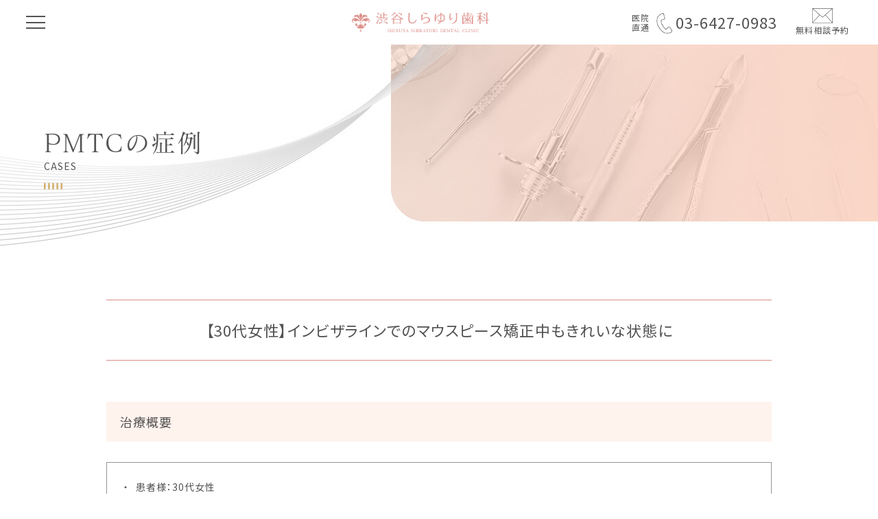

--- FILE ---
content_type: text/html; charset=UTF-8
request_url: https://shibuyashika.net/cases/929/
body_size: 13575
content:
<!DOCTYPE html>
<html lang="ja">
<head>
<!-- Google Tag Manager -->
<script>(function(w,d,s,l,i){w[l]=w[l]||[];w[l].push({'gtm.start':
new Date().getTime(),event:'gtm.js'});var f=d.getElementsByTagName(s)[0],
j=d.createElement(s),dl=l!='dataLayer'?'&l='+l:'';j.async=true;j.src=
'https://www.googletagmanager.com/gtm.js?id='+i+dl;f.parentNode.insertBefore(j,f);
})(window,document,'script','dataLayer','GTM-PL88T4F2');</script>
<!-- End Google Tag Manager -->

<meta charset="utf-8">
<meta name="viewport" content="width=device-width, initial-scale=1">
<title>【30代女性】インビザラインでのマウスピース矯正中もきれいな状態に | 渋谷しらゆり歯科</title>
<meta name="description" content="現在マウスピース矯正をされている中、汚れが気になるためクリーニングがしたいとのことでした。渋谷しらゆり歯科では、PMTCに関する無料の個別カウンセリングを受け付けています。" />
<meta name="author" content="渋谷しらゆり歯科">
<meta property="og:site_name" content="渋谷しらゆり歯科" />
<meta property="og:title" content="【30代女性】インビザラインでのマウスピース矯正中もきれいな状態に | 渋谷しらゆり歯科" />
<meta property="og:description" content="現在マウスピース矯正をされている中、汚れが気になるためクリーニングがしたいとのことでした。渋谷しらゆり歯科では、PMTCに関する無料の個別カウンセリングを受け付けています。" />
<meta property="og:image" content="https://shibuyashika.net/wp/wp-content/themes/shibuyashika.net/img/common/ogp.jpg">
<meta property="og:url" content="https://shibuyashika.net/cases/929/" />
<meta name="format-detection" content="telephone=no">
<!-- <meta name="twitter:card" content="summary_large_image" /> -->

<meta property="article:author" content="渋谷しらゆり歯科" />

<!--meta name="robots" content="noindex"-->
<link rel="stylesheet" href="https://shibuyashika.net/wp/wp-content/themes/shibuyashika.net/css/style.css">
<link rel="stylesheet" href="https://shibuyashika.net/wp/wp-content/themes/shibuyashika.net/css/all.css" >

<link rel="icon" href="https://shibuyashika.net/favicon.svg" sizes="any" type="image/svg+xml">

<link rel="stylesheet" href="https://cdn.jsdelivr.net/npm/swiper@11/swiper-bundle.min.css">
<link href="https://fonts.googleapis.com/css?family=Noto+Sans+JP&family=Noto+Serif+JP&display=swap" rel="stylesheet">

<script>
  (function(d) {
    var config = {
      kitId: 'ain8iov',
      scriptTimeout: 3000,
      async: true
    },
    h=d.documentElement,t=setTimeout(function(){h.className=h.className.replace(/\bwf-loading\b/g,"")+" wf-inactive";},config.scriptTimeout),tk=d.createElement("script"),f=false,s=d.getElementsByTagName("script")[0],a;h.className+=" wf-loading";tk.src='https://use.typekit.net/'+config.kitId+'.js';tk.async=true;tk.onload=tk.onreadystatechange=function(){a=this.readyState;if(f||a&&a!="complete"&&a!="loaded")return;f=true;clearTimeout(t);try{Typekit.load(config)}catch(e){}};s.parentNode.insertBefore(tk,s)
  })(document);
</script>
<meta name='robots' content='max-image-preview:large' />
<link rel="alternate" title="oEmbed (JSON)" type="application/json+oembed" href="https://shibuyashika.net/wp-json/oembed/1.0/embed?url=https%3A%2F%2Fshibuyashika.net%2Fcases%2F929%2F" />
<link rel="alternate" title="oEmbed (XML)" type="text/xml+oembed" href="https://shibuyashika.net/wp-json/oembed/1.0/embed?url=https%3A%2F%2Fshibuyashika.net%2Fcases%2F929%2F&#038;format=xml" />
<style id='wp-img-auto-sizes-contain-inline-css' type='text/css'>
img:is([sizes=auto i],[sizes^="auto," i]){contain-intrinsic-size:3000px 1500px}
/*# sourceURL=wp-img-auto-sizes-contain-inline-css */
</style>
<style id='wp-emoji-styles-inline-css' type='text/css'>

	img.wp-smiley, img.emoji {
		display: inline !important;
		border: none !important;
		box-shadow: none !important;
		height: 1em !important;
		width: 1em !important;
		margin: 0 0.07em !important;
		vertical-align: -0.1em !important;
		background: none !important;
		padding: 0 !important;
	}
/*# sourceURL=wp-emoji-styles-inline-css */
</style>
<style id='wp-block-library-inline-css' type='text/css'>
:root{--wp-block-synced-color:#7a00df;--wp-block-synced-color--rgb:122,0,223;--wp-bound-block-color:var(--wp-block-synced-color);--wp-editor-canvas-background:#ddd;--wp-admin-theme-color:#007cba;--wp-admin-theme-color--rgb:0,124,186;--wp-admin-theme-color-darker-10:#006ba1;--wp-admin-theme-color-darker-10--rgb:0,107,160.5;--wp-admin-theme-color-darker-20:#005a87;--wp-admin-theme-color-darker-20--rgb:0,90,135;--wp-admin-border-width-focus:2px}@media (min-resolution:192dpi){:root{--wp-admin-border-width-focus:1.5px}}.wp-element-button{cursor:pointer}:root .has-very-light-gray-background-color{background-color:#eee}:root .has-very-dark-gray-background-color{background-color:#313131}:root .has-very-light-gray-color{color:#eee}:root .has-very-dark-gray-color{color:#313131}:root .has-vivid-green-cyan-to-vivid-cyan-blue-gradient-background{background:linear-gradient(135deg,#00d084,#0693e3)}:root .has-purple-crush-gradient-background{background:linear-gradient(135deg,#34e2e4,#4721fb 50%,#ab1dfe)}:root .has-hazy-dawn-gradient-background{background:linear-gradient(135deg,#faaca8,#dad0ec)}:root .has-subdued-olive-gradient-background{background:linear-gradient(135deg,#fafae1,#67a671)}:root .has-atomic-cream-gradient-background{background:linear-gradient(135deg,#fdd79a,#004a59)}:root .has-nightshade-gradient-background{background:linear-gradient(135deg,#330968,#31cdcf)}:root .has-midnight-gradient-background{background:linear-gradient(135deg,#020381,#2874fc)}:root{--wp--preset--font-size--normal:16px;--wp--preset--font-size--huge:42px}.has-regular-font-size{font-size:1em}.has-larger-font-size{font-size:2.625em}.has-normal-font-size{font-size:var(--wp--preset--font-size--normal)}.has-huge-font-size{font-size:var(--wp--preset--font-size--huge)}.has-text-align-center{text-align:center}.has-text-align-left{text-align:left}.has-text-align-right{text-align:right}.has-fit-text{white-space:nowrap!important}#end-resizable-editor-section{display:none}.aligncenter{clear:both}.items-justified-left{justify-content:flex-start}.items-justified-center{justify-content:center}.items-justified-right{justify-content:flex-end}.items-justified-space-between{justify-content:space-between}.screen-reader-text{border:0;clip-path:inset(50%);height:1px;margin:-1px;overflow:hidden;padding:0;position:absolute;width:1px;word-wrap:normal!important}.screen-reader-text:focus{background-color:#ddd;clip-path:none;color:#444;display:block;font-size:1em;height:auto;left:5px;line-height:normal;padding:15px 23px 14px;text-decoration:none;top:5px;width:auto;z-index:100000}html :where(.has-border-color){border-style:solid}html :where([style*=border-top-color]){border-top-style:solid}html :where([style*=border-right-color]){border-right-style:solid}html :where([style*=border-bottom-color]){border-bottom-style:solid}html :where([style*=border-left-color]){border-left-style:solid}html :where([style*=border-width]){border-style:solid}html :where([style*=border-top-width]){border-top-style:solid}html :where([style*=border-right-width]){border-right-style:solid}html :where([style*=border-bottom-width]){border-bottom-style:solid}html :where([style*=border-left-width]){border-left-style:solid}html :where(img[class*=wp-image-]){height:auto;max-width:100%}:where(figure){margin:0 0 1em}html :where(.is-position-sticky){--wp-admin--admin-bar--position-offset:var(--wp-admin--admin-bar--height,0px)}@media screen and (max-width:600px){html :where(.is-position-sticky){--wp-admin--admin-bar--position-offset:0px}}

/*# sourceURL=wp-block-library-inline-css */
</style><style id='global-styles-inline-css' type='text/css'>
:root{--wp--preset--aspect-ratio--square: 1;--wp--preset--aspect-ratio--4-3: 4/3;--wp--preset--aspect-ratio--3-4: 3/4;--wp--preset--aspect-ratio--3-2: 3/2;--wp--preset--aspect-ratio--2-3: 2/3;--wp--preset--aspect-ratio--16-9: 16/9;--wp--preset--aspect-ratio--9-16: 9/16;--wp--preset--color--black: #000000;--wp--preset--color--cyan-bluish-gray: #abb8c3;--wp--preset--color--white: #ffffff;--wp--preset--color--pale-pink: #f78da7;--wp--preset--color--vivid-red: #cf2e2e;--wp--preset--color--luminous-vivid-orange: #ff6900;--wp--preset--color--luminous-vivid-amber: #fcb900;--wp--preset--color--light-green-cyan: #7bdcb5;--wp--preset--color--vivid-green-cyan: #00d084;--wp--preset--color--pale-cyan-blue: #8ed1fc;--wp--preset--color--vivid-cyan-blue: #0693e3;--wp--preset--color--vivid-purple: #9b51e0;--wp--preset--gradient--vivid-cyan-blue-to-vivid-purple: linear-gradient(135deg,rgb(6,147,227) 0%,rgb(155,81,224) 100%);--wp--preset--gradient--light-green-cyan-to-vivid-green-cyan: linear-gradient(135deg,rgb(122,220,180) 0%,rgb(0,208,130) 100%);--wp--preset--gradient--luminous-vivid-amber-to-luminous-vivid-orange: linear-gradient(135deg,rgb(252,185,0) 0%,rgb(255,105,0) 100%);--wp--preset--gradient--luminous-vivid-orange-to-vivid-red: linear-gradient(135deg,rgb(255,105,0) 0%,rgb(207,46,46) 100%);--wp--preset--gradient--very-light-gray-to-cyan-bluish-gray: linear-gradient(135deg,rgb(238,238,238) 0%,rgb(169,184,195) 100%);--wp--preset--gradient--cool-to-warm-spectrum: linear-gradient(135deg,rgb(74,234,220) 0%,rgb(151,120,209) 20%,rgb(207,42,186) 40%,rgb(238,44,130) 60%,rgb(251,105,98) 80%,rgb(254,248,76) 100%);--wp--preset--gradient--blush-light-purple: linear-gradient(135deg,rgb(255,206,236) 0%,rgb(152,150,240) 100%);--wp--preset--gradient--blush-bordeaux: linear-gradient(135deg,rgb(254,205,165) 0%,rgb(254,45,45) 50%,rgb(107,0,62) 100%);--wp--preset--gradient--luminous-dusk: linear-gradient(135deg,rgb(255,203,112) 0%,rgb(199,81,192) 50%,rgb(65,88,208) 100%);--wp--preset--gradient--pale-ocean: linear-gradient(135deg,rgb(255,245,203) 0%,rgb(182,227,212) 50%,rgb(51,167,181) 100%);--wp--preset--gradient--electric-grass: linear-gradient(135deg,rgb(202,248,128) 0%,rgb(113,206,126) 100%);--wp--preset--gradient--midnight: linear-gradient(135deg,rgb(2,3,129) 0%,rgb(40,116,252) 100%);--wp--preset--font-size--small: 13px;--wp--preset--font-size--medium: 20px;--wp--preset--font-size--large: 36px;--wp--preset--font-size--x-large: 42px;--wp--preset--spacing--20: 0.44rem;--wp--preset--spacing--30: 0.67rem;--wp--preset--spacing--40: 1rem;--wp--preset--spacing--50: 1.5rem;--wp--preset--spacing--60: 2.25rem;--wp--preset--spacing--70: 3.38rem;--wp--preset--spacing--80: 5.06rem;--wp--preset--shadow--natural: 6px 6px 9px rgba(0, 0, 0, 0.2);--wp--preset--shadow--deep: 12px 12px 50px rgba(0, 0, 0, 0.4);--wp--preset--shadow--sharp: 6px 6px 0px rgba(0, 0, 0, 0.2);--wp--preset--shadow--outlined: 6px 6px 0px -3px rgb(255, 255, 255), 6px 6px rgb(0, 0, 0);--wp--preset--shadow--crisp: 6px 6px 0px rgb(0, 0, 0);}:where(.is-layout-flex){gap: 0.5em;}:where(.is-layout-grid){gap: 0.5em;}body .is-layout-flex{display: flex;}.is-layout-flex{flex-wrap: wrap;align-items: center;}.is-layout-flex > :is(*, div){margin: 0;}body .is-layout-grid{display: grid;}.is-layout-grid > :is(*, div){margin: 0;}:where(.wp-block-columns.is-layout-flex){gap: 2em;}:where(.wp-block-columns.is-layout-grid){gap: 2em;}:where(.wp-block-post-template.is-layout-flex){gap: 1.25em;}:where(.wp-block-post-template.is-layout-grid){gap: 1.25em;}.has-black-color{color: var(--wp--preset--color--black) !important;}.has-cyan-bluish-gray-color{color: var(--wp--preset--color--cyan-bluish-gray) !important;}.has-white-color{color: var(--wp--preset--color--white) !important;}.has-pale-pink-color{color: var(--wp--preset--color--pale-pink) !important;}.has-vivid-red-color{color: var(--wp--preset--color--vivid-red) !important;}.has-luminous-vivid-orange-color{color: var(--wp--preset--color--luminous-vivid-orange) !important;}.has-luminous-vivid-amber-color{color: var(--wp--preset--color--luminous-vivid-amber) !important;}.has-light-green-cyan-color{color: var(--wp--preset--color--light-green-cyan) !important;}.has-vivid-green-cyan-color{color: var(--wp--preset--color--vivid-green-cyan) !important;}.has-pale-cyan-blue-color{color: var(--wp--preset--color--pale-cyan-blue) !important;}.has-vivid-cyan-blue-color{color: var(--wp--preset--color--vivid-cyan-blue) !important;}.has-vivid-purple-color{color: var(--wp--preset--color--vivid-purple) !important;}.has-black-background-color{background-color: var(--wp--preset--color--black) !important;}.has-cyan-bluish-gray-background-color{background-color: var(--wp--preset--color--cyan-bluish-gray) !important;}.has-white-background-color{background-color: var(--wp--preset--color--white) !important;}.has-pale-pink-background-color{background-color: var(--wp--preset--color--pale-pink) !important;}.has-vivid-red-background-color{background-color: var(--wp--preset--color--vivid-red) !important;}.has-luminous-vivid-orange-background-color{background-color: var(--wp--preset--color--luminous-vivid-orange) !important;}.has-luminous-vivid-amber-background-color{background-color: var(--wp--preset--color--luminous-vivid-amber) !important;}.has-light-green-cyan-background-color{background-color: var(--wp--preset--color--light-green-cyan) !important;}.has-vivid-green-cyan-background-color{background-color: var(--wp--preset--color--vivid-green-cyan) !important;}.has-pale-cyan-blue-background-color{background-color: var(--wp--preset--color--pale-cyan-blue) !important;}.has-vivid-cyan-blue-background-color{background-color: var(--wp--preset--color--vivid-cyan-blue) !important;}.has-vivid-purple-background-color{background-color: var(--wp--preset--color--vivid-purple) !important;}.has-black-border-color{border-color: var(--wp--preset--color--black) !important;}.has-cyan-bluish-gray-border-color{border-color: var(--wp--preset--color--cyan-bluish-gray) !important;}.has-white-border-color{border-color: var(--wp--preset--color--white) !important;}.has-pale-pink-border-color{border-color: var(--wp--preset--color--pale-pink) !important;}.has-vivid-red-border-color{border-color: var(--wp--preset--color--vivid-red) !important;}.has-luminous-vivid-orange-border-color{border-color: var(--wp--preset--color--luminous-vivid-orange) !important;}.has-luminous-vivid-amber-border-color{border-color: var(--wp--preset--color--luminous-vivid-amber) !important;}.has-light-green-cyan-border-color{border-color: var(--wp--preset--color--light-green-cyan) !important;}.has-vivid-green-cyan-border-color{border-color: var(--wp--preset--color--vivid-green-cyan) !important;}.has-pale-cyan-blue-border-color{border-color: var(--wp--preset--color--pale-cyan-blue) !important;}.has-vivid-cyan-blue-border-color{border-color: var(--wp--preset--color--vivid-cyan-blue) !important;}.has-vivid-purple-border-color{border-color: var(--wp--preset--color--vivid-purple) !important;}.has-vivid-cyan-blue-to-vivid-purple-gradient-background{background: var(--wp--preset--gradient--vivid-cyan-blue-to-vivid-purple) !important;}.has-light-green-cyan-to-vivid-green-cyan-gradient-background{background: var(--wp--preset--gradient--light-green-cyan-to-vivid-green-cyan) !important;}.has-luminous-vivid-amber-to-luminous-vivid-orange-gradient-background{background: var(--wp--preset--gradient--luminous-vivid-amber-to-luminous-vivid-orange) !important;}.has-luminous-vivid-orange-to-vivid-red-gradient-background{background: var(--wp--preset--gradient--luminous-vivid-orange-to-vivid-red) !important;}.has-very-light-gray-to-cyan-bluish-gray-gradient-background{background: var(--wp--preset--gradient--very-light-gray-to-cyan-bluish-gray) !important;}.has-cool-to-warm-spectrum-gradient-background{background: var(--wp--preset--gradient--cool-to-warm-spectrum) !important;}.has-blush-light-purple-gradient-background{background: var(--wp--preset--gradient--blush-light-purple) !important;}.has-blush-bordeaux-gradient-background{background: var(--wp--preset--gradient--blush-bordeaux) !important;}.has-luminous-dusk-gradient-background{background: var(--wp--preset--gradient--luminous-dusk) !important;}.has-pale-ocean-gradient-background{background: var(--wp--preset--gradient--pale-ocean) !important;}.has-electric-grass-gradient-background{background: var(--wp--preset--gradient--electric-grass) !important;}.has-midnight-gradient-background{background: var(--wp--preset--gradient--midnight) !important;}.has-small-font-size{font-size: var(--wp--preset--font-size--small) !important;}.has-medium-font-size{font-size: var(--wp--preset--font-size--medium) !important;}.has-large-font-size{font-size: var(--wp--preset--font-size--large) !important;}.has-x-large-font-size{font-size: var(--wp--preset--font-size--x-large) !important;}
/*# sourceURL=global-styles-inline-css */
</style>

<style id='classic-theme-styles-inline-css' type='text/css'>
/*! This file is auto-generated */
.wp-block-button__link{color:#fff;background-color:#32373c;border-radius:9999px;box-shadow:none;text-decoration:none;padding:calc(.667em + 2px) calc(1.333em + 2px);font-size:1.125em}.wp-block-file__button{background:#32373c;color:#fff;text-decoration:none}
/*# sourceURL=/wp-includes/css/classic-themes.min.css */
</style>
<link rel='stylesheet' id='contact-form-7-css' href='https://shibuyashika.net/wp/wp-content/plugins/contact-form-7/includes/css/styles.css' type='text/css' media='all' />
<link rel="https://api.w.org/" href="https://shibuyashika.net/wp-json/" /><link rel="alternate" title="JSON" type="application/json" href="https://shibuyashika.net/wp-json/wp/v2/cases/929" /><link rel="canonical" href="https://shibuyashika.net/cases/929/" />


<script type="application/ld+json" class="saswp-schema-markup-output">
[{"@context":"https:\/\/schema.org\/","@type":"BreadcrumbList","@id":"https:\/\/shibuyashika.net\/cases\/929\/#breadcrumb","itemListElement":[{"@type":"ListItem","position":1,"item":{"@id":"https:\/\/shibuyashika.net","name":"\u6e0b\u8c37\u3057\u3089\u3086\u308a\u6b6f\u79d1"}},{"@type":"ListItem","position":2,"item":{"@id":"https:\/\/shibuyashika.net\/cases\/","name":"\u75c7\u4f8b\u30fb\u6cbb\u7642\u4f8b"}},{"@type":"ListItem","position":3,"item":{"@id":"https:\/\/shibuyashika.net\/cases\/929\/","name":"\u301030\u4ee3\u5973\u6027\u3011\u30a4\u30f3\u30d3\u30b6\u30e9\u30a4\u30f3\u3067\u306e\u30de\u30a6\u30b9\u30d4\u30fc\u30b9\u77ef\u6b63\u4e2d\u3082\u304d\u308c\u3044\u306a\u72b6\u614b\u306b"}}]},

{"@context":"https:\/\/schema.org\/","@type":"MedicalWebPage","@id":"https:\/\/shibuyashika.net\/cases\/929\/#medicalwebpage","name":"\u301030\u4ee3\u5973\u6027\u3011\u30a4\u30f3\u30d3\u30b6\u30e9\u30a4\u30f3\u3067\u306e\u30de\u30a6\u30b9\u30d4\u30fc\u30b9\u77ef\u6b63\u4e2d\u3082\u304d\u308c\u3044\u306a\u72b6\u614b\u306b","url":"https:\/\/shibuyashika.net\/cases\/929\/","lastReviewed":"2025-11-17T18:56:56+09:00","dateCreated":"2024-02-06T17:00:40+09:00","inLanguage":"ja","description":"","mainEntity":{"@type":"Article","mainEntityOfPage":"https:\/\/shibuyashika.net\/cases\/929\/","headline":"\u301030\u4ee3\u5973\u6027\u3011\u30a4\u30f3\u30d3\u30b6\u30e9\u30a4\u30f3\u3067\u306e\u30de\u30a6\u30b9\u30d4\u30fc\u30b9\u77ef\u6b63\u4e2d\u3082\u304d\u308c\u3044\u306a\u72b6\u614b\u306b","description":"","keywords":"","datePublished":"2024-02-06T17:00:40+09:00","dateModified":"2025-11-17T18:56:56+09:00","author":{"@type":"Person","name":"\u6b6f\u79d1\u885b\u751f\u58eb","url":"https:\/\/shibuyashika.net\/author\/seimitsu_center\/","sameAs":[],"image":{"@type":"ImageObject","url":"https:\/\/secure.gravatar.com\/avatar\/ce032e4a3d6866d08872a4b749731ade8c86e8679caa071b53fd32efbe23ab7e?s=96&d=mm&r=g","height":96,"width":96}},"publisher":{"@type":"Organization","name":"\u6e0b\u8c37\u3057\u3089\u3086\u308a\u6b6f\u79d1","url":"https:\/\/shibuyashika.net"}},"reviewedBy":{"@type":"Organization","name":"\u6e0b\u8c37\u3057\u3089\u3086\u308a\u6b6f\u79d1","url":"https:\/\/shibuyashika.net"}}]
</script>

</head>
<body class="wp-singular cases-template-default single single-cases postid-929 wp-theme-shibuyashikanet cases">
<!-- Google Tag Manager (noscript) -->
<noscript><iframe src="https://www.googletagmanager.com/ns.html?id=GTM-PL88T4F2"
height="0" width="0" style="display:none;visibility:hidden"></iframe></noscript>
<!-- End Google Tag Manager (noscript) -->
<div class="pagetop"><a>▲</a></div>

<header>
  <div class="h-contents">
    <div class="sp-menu">
      <span class="nav_toggle">
        <i></i>
        <i></i>
        <i></i>
      </span>
      <nav class="sp-nav">
        <div class="accordion">
          <div class="accordion-container">
            <div class="accordion-item">
              <a href="/">
                <h3 class="accordion-title">
                  ホーム
                </h3>
              </a>
            </div>
            <div class="accordion-item">
              <h3 class="accordion-title js-accordion-title accordion-arrow">
                医院について
              </h3>
              <div class="accordion-content">
                <ul>
                  <li><a href="/about/">医院について</a></li>
                  <li><a href="/about/access/">アクセス</a></li>
                  <li><a href="/about/dentists/">歯科医師紹介</a></li>
                  <li><a href="/about/recruit/">採用・求人情報</a></li>
                  <li><a href="/information/">医院からのお知らせ</a></li>
                </ul>
              </div>
            </div>
            <div class="accordion-item">
              <h3 class="accordion-title js-accordion-title accordion-arrow">
                診療一覧
              </h3>
              <div class="accordion-content">
                <ul>
                  <li><a href="/ceramic/">セラミック治療</a></li>
                  <li><a href="/ortho/">矯正歯科（歯列矯正）</a></li>
                  <li><a href="/invisalign/">インビザライン</a></li>
                  <li><a href="/implant/">インプラント治療</a></li>
                  <li><a href="/perio/">歯周病治療</a></li>
                  <li><a href="/micro-endo/">精密根管治療</a></li>
                  <li><a href="/cavity/">短期集中治療（静脈内鎮静法）</a></li>

                  <li><a href="/whitening/">ホワイトニング</a></li>
                  <li><a href="/pmtc/">PMTC・予防歯科</a></li>
                </ul>
              </div>
            </div>
            <div class="accordion-item">
              <h3 class="accordion-title js-accordion-title accordion-arrow">
                治療費一覧
              </h3>
              <div class="accordion-content">
                <ul>
                  <li><a href="/cost/ceramic/">セラミック治療費</a></li>
                  <li><a href="/cost/ortho/">矯正歯科治療費</a></li>
                  <li><a href="/cost/implant/">インプラント治療費</a></li>
                  <li><a href="/cost/perio/">歯周病治療費</a></li>
                  <li><a href="/cost/micro-endo/">精密根管治療治療費</a></li>
                  <li><a href="/cost/whitening/">ホワイトニング料金</a></li>
                  <li><a href="/cost/pmtc/">予防処置料金</a></li>
                  <li><a href="/cost/dental-loan/">デンタルローンのご案内</a></li>
                  <li><a href="/cost/tax/">医療費控除について</a></li>
                </ul>
              </div>
            </div>
            <div class="accordion-item">
              <h3 class="accordion-title js-accordion-title accordion-arrow">
                治療症例
              </h3>
              <div class="accordion-content">
                <ul>
                  <li><a href="/case_cat/ceramic/">セラミック治療症例</a></li>
                  <li><a href="/case_cat/ortho/">矯正歯科(歯列矯正)症例</a></li>
                  <li><a href="/case_cat/invisalign/">インビザライン症例</a></li>
                  <li><a href="/case_cat/implant/">インプラント症例</a></li>
                  <li><a href="/case_cat/perio/">歯周病治療症例</a></li>
                  <li><a href="/case_cat/micro-endo/">精密根管治療症例</a></li>
                  <li><a href="/case_cat/whitening/">ホワイトニング症例</a></li>
                  <li><a href="/case_cat/pmtc/">PMTC・予防歯科症例</a></li>
                </ul>
              </div>
            </div>
            <div class="accordion-item">
              <h3 class="accordion-title js-accordion-title accordion-arrow">
                無料相談予約・お問い合わせ
              </h3>
              <div class="accordion-content">
                <ul>
                  <li><a href="/counseling/">無料相談予約</a></li>
                  <li><a href="/contact/">お問い合わせ</a></li>
                  <li><a href="/treatment-info/">診療記録(カルテ等)の開示</a></li>
                  <li><a href="/faq/">よくある質問</a></li>
                  <li><a href="/privacypolicy/">プライバシーポリシー</a></li>
                </ul>
              </div>
            </div>
            <div class="accordion-item">
              <div class="nav-sns">
                <a href="https://www.youtube.com/@shibuya_shirayuri"  target="_blank" rel="noopener noreferrer">
                  <img src="https://shibuyashika.net/wp/wp-content/themes/shibuyashika.net/img/common/sns_youtube.png" alt="渋谷しらゆり歯科 Youtube">
                </a>
                <a href="https://www.instagram.com/shibuya_shirayuri_shika/"  target="_blank" rel="noopener noreferrer">
                  <img src="https://shibuyashika.net/wp/wp-content/themes/shibuyashika.net/img/common/sns_ig.png" alt="渋谷しらゆり歯科 Instagram">
                </a>
                <a href="https://www.tiktok.com/@shibuya.s.dc"  target="_blank" rel="noopener noreferrer">
                  <!-- <i class="fa-brands fa-tiktok"></i> -->
                  <svg xmlns="http://www.w3.org/2000/svg" viewBox="0 0 448 512"><!--!Font Awesome Free 6.7.2 by @fontawesome - https://fontawesome.com License - https://fontawesome.com/license/free Copyright 2025 Fonticons, Inc.-->
                    <path d="M448 209.9a210.1 210.1 0 0 1 -122.8-39.3V349.4A162.6 162.6 0 1 1 185 188.3V278.2a74.6 74.6 0 1 0 52.2 71.2V0l88 0a121.2 121.2 0 0 0 1.9 22.2h0A122.2 122.2 0 0 0 381 102.4a121.4 121.4 0 0 0 67 20.1z" />
                  </svg>
                </a>
              </div>
            </div>
          </div>
        </div>
      </nav>
    </div>
    <div class="logo">
      <a href="/"><img src="https://shibuyashika.net/wp/wp-content/themes/shibuyashika.net/img/common/logo.png" alt="渋谷しらゆり歯科"></a>
    </div>
    <div class="h-tell">
      <a href="tel:0364270983" class="lg-h-tell lg-block">
        <p>医院<br>直通</p>
        <p>03-6427-0983</p>
      </a>
      <div class="modal-open lg-none">
        <!-- <a href="tel:0364270983"> -->
        <img src="https://shibuyashika.net/wp/wp-content/themes/shibuyashika.net/img/common/sp_headertel.png" alt="電話予約">
        <!-- </a> -->
      </div>
      <div class="modal-container lg-none">
        <div class="modal-body">
          <div class="modal-close">×</div>

          <div class="modal-content">
            <h2>電話番号をタップしてください</h2>
            <ul>
              <!-- <li>
                <a href="tel:0120118041">
                  <h3>無料相談予約のお申し込み</h3>
                  <p><span>Tel:</span>0120-118-041</p>
                </a>
              </li> -->
              <li>
                <a href="tel:0364270983">
                  <h3>医院直通</h3>
                  <p><span>Tel:</span>03-6427-0983</p>
                </a>
              </li>
            </ul>
          </div>
        </div>
      </div>
    </div>
    <div class="h-mail">
      <a href="/counseling/" class="lg-block">
        <img src="https://shibuyashika.net/wp/wp-content/themes/shibuyashika.net/img/common/pc-headermail.png" alt="無料相談予約">
        <p>無料相談予約</p>
      </a>
      <a href="/counseling/" class="lg-none">
        <img src="https://shibuyashika.net/wp/wp-content/themes/shibuyashika.net/img/common/sp_headermail.png" alt="無料相談予約">
      </a>
    </div>
  </div>
</header>
<section class="second-mv">
<div class="second-ttl">
            <div class="matisse single-cases-ttl">PMTCの症例</div>
        <p>CASES</p>
  </div>
</section>


<main>
<section class="second-contents">
  <h1>【30代女性】インビザラインでのマウスピース矯正中もきれいな状態に</h1>
  <div class="contents-inner">
    <h3>治療概要</h3>
    <div class="frame-w">
      <ul class="dotlist">
        <li>患者様：30代女性</li>
        <li>治療期間：1日</li>
                <li>概算治療費：11,000円(税込)<br><span class="fs-ss">※費用は治療当時の料金となります</span></li>
        <li>担当医：歯科衛生士</li>
      </ul>
    </div>
  </div>
    <div class="contents-inner">
    <h3>治療動機</h3>
    <div>
      <p>現在マウスピース矯正をされている中、汚れが気になるためクリーニングがしたいとのことでした。</p>
    </div>
  </div>
      <div class="contents-inner">
    <h3>治療計画</h3>
    <div>
      <p>PMTCの60分コースを行いました。</p>
    </div>
  </div>
      <div class="contents-inner">
    <h3>治療後について</h3>
    <div>
      <p>PMTCを施術したことにより、コーヒー・紅茶などによる着色や歯と歯の間の歯石の除去ができました。<br />
※施術後に、歯と歯の間に隙間が見えますが、歯石除去したことによります。</p>
    </div>
  </div>
    <div class="contents-inner">
    
        <div class="cases-compare">
      <dl class="cases-before">
        <dt>治療前</dt>
        <dd>
          <ul>
                        <li class="case-images"><a data-fancybox="group1" data-caption="【30代女性】インビザラインでのマウスピース矯正中もきれいな状態に 治療前" href="https://shibuyashika.net/wp/wp-content/uploads/2024/02/L01.jpg"><img src="https://shibuyashika.net/wp/wp-content/uploads/2024/02/L01-750x500.jpg" width="600" height="400" alt="【30代女性】インビザラインでのマウスピース矯正中もきれいな状態に 治療前画像"></a></li>                                <li class="case-images"><a data-fancybox="group2" data-caption="【30代女性】インビザラインでのマウスピース矯正中もきれいな状態に 治療前" href="https://shibuyashika.net/wp/wp-content/uploads/2024/02/L02.jpg"><img src="https://shibuyashika.net/wp/wp-content/uploads/2024/02/L02-750x500.jpg" width="600" height="400" alt="【30代女性】インビザラインでのマウスピース矯正中もきれいな状態に 治療前画像"></a></li>                          </ul>
        </dd>
      </dl>
      <dl class="cases-during">
        <dt>治療途中</dt>
        <dd>
          <ul>
                <li class="case-images"> </li>                        <li class="case-images"> </li>                          </ul>
        </dd>
      </dl>
      <dl class="cases-after">
        <dt>治療後</dt>
        <dd>
          <ul>
                        <li class="case-images"><a data-fancybox="group1" data-caption="【30代女性】インビザラインでのマウスピース矯正中もきれいな状態に 治療後" href="https://shibuyashika.net/wp/wp-content/uploads/2024/02/R01.jpg"><img src="https://shibuyashika.net/wp/wp-content/uploads/2024/02/R01-750x500.jpg" width="600" height="400" alt="【30代女性】インビザラインでのマウスピース矯正中もきれいな状態に 治療後画像"></a></li>                                <li class="case-images"><a data-fancybox="group2" data-caption="【30代女性】インビザラインでのマウスピース矯正中もきれいな状態に 治療後" href="https://shibuyashika.net/wp/wp-content/uploads/2024/02/R02.jpg"><img src="https://shibuyashika.net/wp/wp-content/uploads/2024/02/R02-750x500.jpg" width="600" height="400" alt="【30代女性】インビザラインでのマウスピース矯正中もきれいな状態に 治療後画像"></a></li>                          </ul>
        </dd>
      </dl>
    </div>
      </div>
  <div class="contents-inner">
                              <h3>PMTCについて</h3>
        <div class="frame02">
          <p>PMTC（保険外治療）は、毎日の歯磨きで落としきれない汚れや、コーヒー、紅茶・タバコのヤニなどの着色も除去することができます。<br />
目には見えない歯と歯の間・歯肉の境目・インビザライン中はアタッチメント周囲などに残っているプラーク（歯垢）もしっかり取り除くことが可能です。<br />
専門的な機械や材料を使用することにより徹底的に汚れを除去するため、虫歯・歯周病・口臭予防などにつながります。<br />
また矯正中も定期的に機械的なクリーニンングを行うことで、綺麗な口元を保つことに繋がります。</p>
        </div>

          
    <h4>関連する他の症例</h4>

    <div class="related-entry">
              <div class="related-entry-item">
                        <a href="https://shibuyashika.net/cases/1296/">
          <img src="https://shibuyashika.net/wp/wp-content/uploads/2024/04/L01-7.jpg" alt="【30代男性】矯正治療終了のタイミングでPMTCを 治療前">
          <h6 class="related-entry-ttl">【30代男性】矯正治療終了のタイミングでPMTCを</h6>
        </a>
        
      </div><!-- /.related-entry-item -->
          <div class="related-entry-item">
                        <a href="https://shibuyashika.net/cases/1184/">
          <img src="https://shibuyashika.net/wp/wp-content/uploads/2024/03/L01-4.jpg" alt="【30代男性】久しぶりに歯のクリーニングを 治療前">
          <h6 class="related-entry-ttl">【30代男性】久しぶりに歯のクリーニングを</h6>
        </a>
        
      </div><!-- /.related-entry-item -->
          <div class="related-entry-item">
                        <a href="https://shibuyashika.net/cases/946/">
          <img src="https://shibuyashika.net/wp/wp-content/uploads/2024/02/L01-3.jpg" alt="【20代男性】紅茶による着色汚れを取り除く 治療前">
          <h6 class="related-entry-ttl">【20代男性】紅茶による着色汚れを取り除く</h6>
        </a>
        
      </div><!-- /.related-entry-item -->
        
    </div><!-- /.related-entry -->



  </div><!-- 関連症例 -->

    <h3>PMTCの注意事項(リスク・副作用など)</h3><div class="frame-g">
            <ul class="arrowlist-g"><li>歯を白くする目的の施術ではありません</li><li>保険適用外となります</li></ul></div>
    </div>




</section><!-- contents -->

</main>

<div class="bread">
<ul>
<li>
<a href="https://shibuyashika.net/">
渋谷しらゆり歯科トップ
</a>
</li>

<li>
<a href="https://shibuyashika.net/cases/">
<span>治療症例</span>
</a>
</li>
<li>
<a href="https://shibuyashika.net/case_cat/pmtc/">
<span>PMTC</span>
</a>
</li>
<li>
<a href="https://shibuyashika.net/cases/929/">
<span>【30代女性】インビザラインでのマウスピース矯正中もきれいな状態に</span>
</a>
</li>


</ul>
</div>
<!--
  <section class="footer-counseling">
    <div class="footer-counseling-ttl slidein">
      <h2 class="matisse">無料カウンセリング予約</h2>
      <p>COUNSELING</p>
    </div>
    <div class="footer-counseling-inner">
      <div class="mail fadeIn">
        <img src="https://shibuyashika.net/wp/wp-content/themes/shibuyashika.net/img/common/icon-contactmail.png" alt="24時間受付Web申し込み">
        <h3>24時間受付Web申し込み</h3>
        <p>初回に限り無料の個別相談(予約制)を<br>実施しております
        </p>
        <div class="btn">
          <a href="https://apo-toolboxes.stransa.co.jp/user/web/d264238bc6dbe8cb94f2810f9e3e239f/reservations" >
            無料カウンセリング予約フォーム
          </a>
        </div>
      </div>
      <div class="tel fadeIn">
        <img src="https://shibuyashika.net/wp/wp-content/themes/shibuyashika.net/img/common/icon-contacttel.png" alt="医院直通 電話予約">
        <h3>医院直通 電話予約</h3>
        <a href="tel:0364270983">03-6427-0983</a>
        <p><span>
          平日 11:00～20:00 / 土日 10:00～18:00
        </span></p>
        <p>※ お電話での治療に関するご相談はドクターによる対応ができないためお受けできません</p>
      </div>
    </div>
  </section>

<style>.grecaptcha-badge { visibility: hidden; }</style>


 -->


<footer>
  <div class="footer-shirayuri">
    <div class="footer-address01">
      <img src="https://shibuyashika.net/wp/wp-content/themes/shibuyashika.net/img/common/logo.png" alt="渋谷しらゆり歯科">
      <p>
        〒150-0031<br class="lg-none">
        東京都渋谷区桜丘町1-4<br class="lg-none">
        渋谷サクラステージSHIBUYAサイド5F
      </p>
    </div>
    <div class="footer-address02">
      <div class="footer-address02-inner">
        <h3><span>TEL</span></h3>
        <p><a href="tel:0364270983">03-6427-0983(医院直通)</a></p>
        <div class="footer-sns">
          <a href="https://www.youtube.com/@shibuya_shirayuri"  target="_blank" rel="noopener noreferrer">
            <img src="https://shibuyashika.net/wp/wp-content/themes/shibuyashika.net/img/common/sns_youtube.png" alt="渋谷しらゆり歯科 Youtube">
          </a>
          <a href="https://www.instagram.com/shibuya_shirayuri_shika/"  target="_blank" rel="noopener noreferrer">
            <img src="https://shibuyashika.net/wp/wp-content/themes/shibuyashika.net/img/common/sns_ig.png" alt="渋谷しらゆり歯科 Instagram">
          </a>
          <a href="https://www.tiktok.com/@shibuya.s.dc"  target="_blank" rel="noopener noreferrer">
            <!-- <i class="fa-brands fa-tiktok"></i> -->
            <svg xmlns="http://www.w3.org/2000/svg" viewBox="0 0 448 512"><!--!Font Awesome Free 6.7.2 by @fontawesome - https://fontawesome.com License - https://fontawesome.com/license/free Copyright 2025 Fonticons, Inc.--><path d="M448 209.9a210.1 210.1 0 0 1 -122.8-39.3V349.4A162.6 162.6 0 1 1 185 188.3V278.2a74.6 74.6 0 1 0 52.2 71.2V0l88 0a121.2 121.2 0 0 0 1.9 22.2h0A122.2 122.2 0 0 0 381 102.4a121.4 121.4 0 0 0 67 20.1z"/></svg>
          </a>
        </div>
      </div>
      <div class="footer-address02-inner">
        <h3><span>診療時間</span></h3>
        <p>
          平日 11:00～13:00 / 14:30～20:00<br>
          土日 10:00～13:00 / 14:30～18:00<br>
          休診日: 水曜・祝日
        </p>
      </div>
    </div>
  </div>
  <div class="sitemap">
    <div class="accordion lg-none">
      <div class="accordion-container">
        <div class="accordion-item">
          <a href="/">
            <h3 class="accordion-title">
              ホーム
            </h3>
          </a>
        </div>
        <div class="accordion-item">
          <h3 class="accordion-title js-accordion-title accordion-arrow">
            医院について
          </h3>
          <div class="accordion-content">
            <ul>
              <li><a href="/about/">医院について</a></li>
              <li><a href="/about/access/">アクセス</a></li>
              <li><a href="/about/dentists/">歯科医師紹介</a></li>
              <li><a href="/about/recruit/">採用・求人情報</a></li>
              <li><a href="/information/">医院からのお知らせ</a></li>
            </ul>
          </div>
        </div>
        <div class="accordion-item">
          <h3 class="accordion-title js-accordion-title accordion-arrow">
            診療一覧
          </h3>
          <div class="accordion-content">
            <ul>
              <li><a href="/ceramic/">セラミック治療</a></li>
              <li><a href="/ortho/">矯正歯科（歯列矯正）</a></li>
              <li><a href="/invisalign/">インビザライン</a></li>
              <li><a href="/implant/">インプラント治療</a></li>
              <li><a href="/perio/">歯周病治療</a></li>
              <li><a href="/micro-endo/">精密根管治療</a></li>
              <li><a href="/cavity/">短期集中治療（静脈内鎮静法）</a></li>

              <li><a href="/whitening/">ホワイトニング</a></li>
              <li><a href="/pmtc/">PMTC・予防歯科</a></li>
            </ul>
          </div>
        </div>
        <div class="accordion-item">
          <h3 class="accordion-title js-accordion-title accordion-arrow">
            治療費一覧
          </h3>
          <div class="accordion-content">
            <ul>
              <li><a href="/cost/ceramic/">セラミック治療費</a></li>
              <li><a href="/cost/ortho/">矯正歯科治療費</a></li>
              <li><a href="/cost/implant/">インプラント治療費</a></li>
              <li><a href="/cost/perio/">歯周病治療費</a></li>
              <li><a href="/cost/micro-endo/">精密根管治療治療費</a></li>
              <li><a href="/cost/whitening/">ホワイトニング料金</a></li>
              <li><a href="/cost/pmtc/">予防処置料金</a></li>
              <li><a href="/cost/dental-loan/">デンタルローンのご案内</a></li>
            </ul>
          </div>
        </div>
        <div class="accordion-item">
          <h3 class="accordion-title js-accordion-title accordion-arrow">
            治療症例
          </h3>
          <div class="accordion-content">
            <ul>
              <li><a href="/case_cat/ceramic/">セラミック治療症例</a></li>
              <li><a href="/case_cat/ortho/">矯正歯科(歯列矯正)症例</a></li>
              <li><a href="/case_cat/invisalign/">インビザライン症例</a></li>
              <li><a href="/case_cat/implant/">インプラント症例</a></li>
              <li><a href="/case_cat/perio/">歯周病治療症例</a></li>
              <li><a href="/case_cat/micro-endo/">精密根管治療症例</a></li>
              <li><a href="/case_cat/whitening/">ホワイトニング症例</a></li>
              <li><a href="/case_cat/pmtc/">PMTC・予防歯科症例</a></li>
            </ul>
          </div>
        </div>
        <div class="accordion-item">
          <h3 class="accordion-title js-accordion-title accordion-arrow">
            無料相談予約・お問い合わせ
          </h3>
          <div class="accordion-content">
            <ul>
              <li><a href="/counseling/">無料相談予約</a></li>
              <li><a href="/contact/">お問い合わせ</a></li>
              <li><a href="/treatment-info/">診療記録(カルテ等)の開示</a></li>
              <li><a href="/faq/">よくある質問</a></li>
              <li><a href="/privacypolicy/">プライバシーポリシー</a></li>
            </ul>
          </div>
        </div>
      </div>
    </div>
    <div class="sitemap-lg lg-block">
      <div class="sitemap-item">
        <h3>
          医院について
        </h3>
        <ul>
          <li><a href="/about/">医院について</a></li>
          <li><a href="/about/access/">アクセス</a></li>
          <li><a href="/about/dentists/">歯科医師紹介</a></li>
          <li><a href="/about/recruit/">採用・求人情報</a></li>
          <li><a href="/information/">医院からのお知らせ</a></li>
        </ul>
      </div>
      <div class="sitemap-item">
        <h3>
          診療一覧
        </h3>
        <ul>
          <li><a href="/ceramic/">セラミック治療</a></li>
          <li><a href="/ortho/">矯正歯科（歯列矯正）</a></li>
          <li><a href="/invisalign/">インビザライン</a></li>
          <li><a href="/implant/">インプラント治療</a></li>
          <li><a href="/perio/">歯周病治療</a></li>
          <li><a href="/micro-endo/">精密根管治療</a></li>
          <li><a href="/cavity/">短期集中治療（静脈内鎮静法）</a></li>

          <li><a href="/whitening/">ホワイトニング</a></li>
          <li><a href="/pmtc/">PMTC・予防歯科</a></li>
        </ul>
      </div>
      <div class="sitemap-item">
        <h3>
          治療費一覧
        </h3>
        <ul>
          <li><a href="/cost/ceramic/">セラミック治療費</a></li>
          <li><a href="/cost/ortho/">矯正歯科治療費</a></li>
          <li><a href="/cost/implant/">インプラント治療費</a></li>
          <li><a href="/cost/perio/">歯周病治療費</a></li>
          <li><a href="/cost/micro-endo/">精密根管治療治療費</a></li>
          <li><a href="/cost/whitening/">ホワイトニング料金</a></li>
          <li><a href="/cost/pmtc/">予防処置料金</a></li>
          <li><a href="/cost/dental-loan/">デンタルローンのご案内</a></li>
        </ul>
      </div>
      <div class="sitemap-item">
        <h3>
          治療症例
        </h3>
        <ul>
          <li><a href="/case_cat/ceramic/">セラミック治療症例</a></li>
          <li><a href="/case_cat/ortho/">矯正歯科(歯列矯正)症例</a></li>
          <li><a href="/case_cat/invisalign/">インビザライン症例</a></li>
          <li><a href="/case_cat/implant/">インプラント症例</a></li>
          <li><a href="/case_cat/perio/">歯周病治療症例</a></li>
          <li><a href="/case_cat/micro-endo/">精密根管治療症例</a></li>
          <li><a href="/case_cat/whitening/">ホワイトニング症例</a></li>
          <li><a href="/case_cat/pmtc/">PMTC・予防歯科症例</a></li>
        </ul>
      </div>
      <div class="sitemap-item">
        <h3>
          無料相談予約・お問い合わせ
        </h3>
        <ul>
          <li><a href="/counseling/">無料相談予約</a></li>
          <li><a href="/contact/">お問い合わせ</a></li>
          <li><a href="/treatment-info/">診療記録(カルテ等)の開示</a></li>
          <li><a href="/faq/">よくある質問</a></li>
          <li><a href="/privacypolicy/">プライバシーポリシー</a></li>
        </ul>
      </div>
    </div>
  </div>
  <div class="clinic-bn">
    <a href="https://seimitsushinbi.jp/">（医）精密審美会</a>
    <a href="https://tokyo-yaesu-dental.com/">東京駅前しらゆり歯科</a>
    <a href="https://www.shirayurishika.com/">銀座しらゆり歯科</a>
    <a href="https://shinbashi-ginza-dental.com/">新橋銀座しらゆり歯科</a>
    <a href="https://omote-sando.dental/">表参道しらゆり歯科</a>
    <a href="https://roppongi-dental.com/">六本木しらゆり歯科</a>
    <a href="https://yokohama-ekimae-dental.com/">横浜駅前しらゆり歯科</a>
    <a href="https://yokohamasakuragi-dental.com/">横浜桜木町歯科</a>
  </div>
  <p class="recaptcha copy">
    This site is protected by reCAPTCHA and the Google<br>
    <a href="https://policies.google.com/privacy" rel="nofollow">Privacy Policy</a> and
    <a href="https://policies.google.com/terms" rel="nofollow">Terms of Service</a> apply.
  </p>
  <p class="copy">
    Copyright&copy; Shibuya Shirayuri Dental Clinic All rights reserved.
  </p>
</footer><script src="https://ajax.googleapis.com/ajax/libs/jquery/3.7.1/jquery.min.js"></script>
<script src="https://cdn.jsdelivr.net/npm/swiper@11/swiper-bundle.min.js"></script>


<link href="https://shibuyashika.net/wp/wp-content/themes/shibuyashika.net/css/fancybox.css" rel="stylesheet">
<script src="https://shibuyashika.net/wp/wp-content/themes/shibuyashika.net/js/fancybox.umd.js"></script>
<script>
  Fancybox.bind('[data-fancybox]', {
    //
  });
</script>

  
<script src="https://shibuyashika.net/wp/wp-content/themes/shibuyashika.net/js/main.js"></script>

<script type="speculationrules">
{"prefetch":[{"source":"document","where":{"and":[{"href_matches":"/*"},{"not":{"href_matches":["/wp/wp-*.php","/wp/wp-admin/*","/wp/wp-content/uploads/*","/wp/wp-content/*","/wp/wp-content/plugins/*","/wp/wp-content/themes/shibuyashika.net/*","/*\\?(.+)"]}},{"not":{"selector_matches":"a[rel~=\"nofollow\"]"}},{"not":{"selector_matches":".no-prefetch, .no-prefetch a"}}]},"eagerness":"conservative"}]}
</script>
<script type="text/javascript" src="https://shibuyashika.net/wp/wp-includes/js/dist/hooks.min.js" id="wp-hooks-js"></script>
<script type="text/javascript" src="https://shibuyashika.net/wp/wp-includes/js/dist/i18n.min.js" id="wp-i18n-js"></script>
<script type="text/javascript" id="wp-i18n-js-after">
/* <![CDATA[ */
wp.i18n.setLocaleData( { 'text direction\u0004ltr': [ 'ltr' ] } );
//# sourceURL=wp-i18n-js-after
/* ]]> */
</script>
<script type="text/javascript" src="https://shibuyashika.net/wp/wp-content/plugins/contact-form-7/includes/swv/js/index.js" id="swv-js"></script>
<script type="text/javascript" id="contact-form-7-js-translations">
/* <![CDATA[ */
( function( domain, translations ) {
	var localeData = translations.locale_data[ domain ] || translations.locale_data.messages;
	localeData[""].domain = domain;
	wp.i18n.setLocaleData( localeData, domain );
} )( "contact-form-7", {"translation-revision-date":"2025-11-30 08:12:23+0000","generator":"GlotPress\/4.0.3","domain":"messages","locale_data":{"messages":{"":{"domain":"messages","plural-forms":"nplurals=1; plural=0;","lang":"ja_JP"},"This contact form is placed in the wrong place.":["\u3053\u306e\u30b3\u30f3\u30bf\u30af\u30c8\u30d5\u30a9\u30fc\u30e0\u306f\u9593\u9055\u3063\u305f\u4f4d\u7f6e\u306b\u7f6e\u304b\u308c\u3066\u3044\u307e\u3059\u3002"],"Error:":["\u30a8\u30e9\u30fc:"]}},"comment":{"reference":"includes\/js\/index.js"}} );
//# sourceURL=contact-form-7-js-translations
/* ]]> */
</script>
<script type="text/javascript" id="contact-form-7-js-before">
/* <![CDATA[ */
var wpcf7 = {
    "api": {
        "root": "https:\/\/shibuyashika.net\/wp-json\/",
        "namespace": "contact-form-7\/v1"
    }
};
//# sourceURL=contact-form-7-js-before
/* ]]> */
</script>
<script type="text/javascript" src="https://shibuyashika.net/wp/wp-content/plugins/contact-form-7/includes/js/index.js" id="contact-form-7-js"></script>
<script type="text/javascript" src="https://shibuyashika.net/wp/wp-content/plugins/easy-utm-tracking-with-contact-form-7/js/ucf7_scripts.js" id="utm_contact_form7_scripts-js"></script>
<script type="text/javascript" src="https://www.google.com/recaptcha/api.js?render=6Lew0bMcAAAAAFTr5zR3Ef3sGHThSdZaFqkoO4Jm" id="google-recaptcha-js"></script>
<script type="text/javascript" src="https://shibuyashika.net/wp/wp-includes/js/dist/vendor/wp-polyfill.min.js" id="wp-polyfill-js"></script>
<script type="text/javascript" id="wpcf7-recaptcha-js-before">
/* <![CDATA[ */
var wpcf7_recaptcha = {
    "sitekey": "6Lew0bMcAAAAAFTr5zR3Ef3sGHThSdZaFqkoO4Jm",
    "actions": {
        "homepage": "homepage",
        "contactform": "contactform"
    }
};
//# sourceURL=wpcf7-recaptcha-js-before
/* ]]> */
</script>
<script type="text/javascript" src="https://shibuyashika.net/wp/wp-content/plugins/contact-form-7/modules/recaptcha/index.js" id="wpcf7-recaptcha-js"></script>
<script id="wp-emoji-settings" type="application/json">
{"baseUrl":"https://s.w.org/images/core/emoji/17.0.2/72x72/","ext":".png","svgUrl":"https://s.w.org/images/core/emoji/17.0.2/svg/","svgExt":".svg","source":{"concatemoji":"https://shibuyashika.net/wp/wp-includes/js/wp-emoji-release.min.js"}}
</script>
<script type="module">
/* <![CDATA[ */
/*! This file is auto-generated */
const a=JSON.parse(document.getElementById("wp-emoji-settings").textContent),o=(window._wpemojiSettings=a,"wpEmojiSettingsSupports"),s=["flag","emoji"];function i(e){try{var t={supportTests:e,timestamp:(new Date).valueOf()};sessionStorage.setItem(o,JSON.stringify(t))}catch(e){}}function c(e,t,n){e.clearRect(0,0,e.canvas.width,e.canvas.height),e.fillText(t,0,0);t=new Uint32Array(e.getImageData(0,0,e.canvas.width,e.canvas.height).data);e.clearRect(0,0,e.canvas.width,e.canvas.height),e.fillText(n,0,0);const a=new Uint32Array(e.getImageData(0,0,e.canvas.width,e.canvas.height).data);return t.every((e,t)=>e===a[t])}function p(e,t){e.clearRect(0,0,e.canvas.width,e.canvas.height),e.fillText(t,0,0);var n=e.getImageData(16,16,1,1);for(let e=0;e<n.data.length;e++)if(0!==n.data[e])return!1;return!0}function u(e,t,n,a){switch(t){case"flag":return n(e,"\ud83c\udff3\ufe0f\u200d\u26a7\ufe0f","\ud83c\udff3\ufe0f\u200b\u26a7\ufe0f")?!1:!n(e,"\ud83c\udde8\ud83c\uddf6","\ud83c\udde8\u200b\ud83c\uddf6")&&!n(e,"\ud83c\udff4\udb40\udc67\udb40\udc62\udb40\udc65\udb40\udc6e\udb40\udc67\udb40\udc7f","\ud83c\udff4\u200b\udb40\udc67\u200b\udb40\udc62\u200b\udb40\udc65\u200b\udb40\udc6e\u200b\udb40\udc67\u200b\udb40\udc7f");case"emoji":return!a(e,"\ud83e\u1fac8")}return!1}function f(e,t,n,a){let r;const o=(r="undefined"!=typeof WorkerGlobalScope&&self instanceof WorkerGlobalScope?new OffscreenCanvas(300,150):document.createElement("canvas")).getContext("2d",{willReadFrequently:!0}),s=(o.textBaseline="top",o.font="600 32px Arial",{});return e.forEach(e=>{s[e]=t(o,e,n,a)}),s}function r(e){var t=document.createElement("script");t.src=e,t.defer=!0,document.head.appendChild(t)}a.supports={everything:!0,everythingExceptFlag:!0},new Promise(t=>{let n=function(){try{var e=JSON.parse(sessionStorage.getItem(o));if("object"==typeof e&&"number"==typeof e.timestamp&&(new Date).valueOf()<e.timestamp+604800&&"object"==typeof e.supportTests)return e.supportTests}catch(e){}return null}();if(!n){if("undefined"!=typeof Worker&&"undefined"!=typeof OffscreenCanvas&&"undefined"!=typeof URL&&URL.createObjectURL&&"undefined"!=typeof Blob)try{var e="postMessage("+f.toString()+"("+[JSON.stringify(s),u.toString(),c.toString(),p.toString()].join(",")+"));",a=new Blob([e],{type:"text/javascript"});const r=new Worker(URL.createObjectURL(a),{name:"wpTestEmojiSupports"});return void(r.onmessage=e=>{i(n=e.data),r.terminate(),t(n)})}catch(e){}i(n=f(s,u,c,p))}t(n)}).then(e=>{for(const n in e)a.supports[n]=e[n],a.supports.everything=a.supports.everything&&a.supports[n],"flag"!==n&&(a.supports.everythingExceptFlag=a.supports.everythingExceptFlag&&a.supports[n]);var t;a.supports.everythingExceptFlag=a.supports.everythingExceptFlag&&!a.supports.flag,a.supports.everything||((t=a.source||{}).concatemoji?r(t.concatemoji):t.wpemoji&&t.twemoji&&(r(t.twemoji),r(t.wpemoji)))});
//# sourceURL=https://shibuyashika.net/wp/wp-includes/js/wp-emoji-loader.min.js
/* ]]> */
</script>
</body>
</html>


--- FILE ---
content_type: text/html; charset=utf-8
request_url: https://www.google.com/recaptcha/api2/anchor?ar=1&k=6Lew0bMcAAAAAFTr5zR3Ef3sGHThSdZaFqkoO4Jm&co=aHR0cHM6Ly9zaGlidXlhc2hpa2EubmV0OjQ0Mw..&hl=en&v=PoyoqOPhxBO7pBk68S4YbpHZ&size=invisible&anchor-ms=20000&execute-ms=30000&cb=yjhxida90c2v
body_size: 48468
content:
<!DOCTYPE HTML><html dir="ltr" lang="en"><head><meta http-equiv="Content-Type" content="text/html; charset=UTF-8">
<meta http-equiv="X-UA-Compatible" content="IE=edge">
<title>reCAPTCHA</title>
<style type="text/css">
/* cyrillic-ext */
@font-face {
  font-family: 'Roboto';
  font-style: normal;
  font-weight: 400;
  font-stretch: 100%;
  src: url(//fonts.gstatic.com/s/roboto/v48/KFO7CnqEu92Fr1ME7kSn66aGLdTylUAMa3GUBHMdazTgWw.woff2) format('woff2');
  unicode-range: U+0460-052F, U+1C80-1C8A, U+20B4, U+2DE0-2DFF, U+A640-A69F, U+FE2E-FE2F;
}
/* cyrillic */
@font-face {
  font-family: 'Roboto';
  font-style: normal;
  font-weight: 400;
  font-stretch: 100%;
  src: url(//fonts.gstatic.com/s/roboto/v48/KFO7CnqEu92Fr1ME7kSn66aGLdTylUAMa3iUBHMdazTgWw.woff2) format('woff2');
  unicode-range: U+0301, U+0400-045F, U+0490-0491, U+04B0-04B1, U+2116;
}
/* greek-ext */
@font-face {
  font-family: 'Roboto';
  font-style: normal;
  font-weight: 400;
  font-stretch: 100%;
  src: url(//fonts.gstatic.com/s/roboto/v48/KFO7CnqEu92Fr1ME7kSn66aGLdTylUAMa3CUBHMdazTgWw.woff2) format('woff2');
  unicode-range: U+1F00-1FFF;
}
/* greek */
@font-face {
  font-family: 'Roboto';
  font-style: normal;
  font-weight: 400;
  font-stretch: 100%;
  src: url(//fonts.gstatic.com/s/roboto/v48/KFO7CnqEu92Fr1ME7kSn66aGLdTylUAMa3-UBHMdazTgWw.woff2) format('woff2');
  unicode-range: U+0370-0377, U+037A-037F, U+0384-038A, U+038C, U+038E-03A1, U+03A3-03FF;
}
/* math */
@font-face {
  font-family: 'Roboto';
  font-style: normal;
  font-weight: 400;
  font-stretch: 100%;
  src: url(//fonts.gstatic.com/s/roboto/v48/KFO7CnqEu92Fr1ME7kSn66aGLdTylUAMawCUBHMdazTgWw.woff2) format('woff2');
  unicode-range: U+0302-0303, U+0305, U+0307-0308, U+0310, U+0312, U+0315, U+031A, U+0326-0327, U+032C, U+032F-0330, U+0332-0333, U+0338, U+033A, U+0346, U+034D, U+0391-03A1, U+03A3-03A9, U+03B1-03C9, U+03D1, U+03D5-03D6, U+03F0-03F1, U+03F4-03F5, U+2016-2017, U+2034-2038, U+203C, U+2040, U+2043, U+2047, U+2050, U+2057, U+205F, U+2070-2071, U+2074-208E, U+2090-209C, U+20D0-20DC, U+20E1, U+20E5-20EF, U+2100-2112, U+2114-2115, U+2117-2121, U+2123-214F, U+2190, U+2192, U+2194-21AE, U+21B0-21E5, U+21F1-21F2, U+21F4-2211, U+2213-2214, U+2216-22FF, U+2308-230B, U+2310, U+2319, U+231C-2321, U+2336-237A, U+237C, U+2395, U+239B-23B7, U+23D0, U+23DC-23E1, U+2474-2475, U+25AF, U+25B3, U+25B7, U+25BD, U+25C1, U+25CA, U+25CC, U+25FB, U+266D-266F, U+27C0-27FF, U+2900-2AFF, U+2B0E-2B11, U+2B30-2B4C, U+2BFE, U+3030, U+FF5B, U+FF5D, U+1D400-1D7FF, U+1EE00-1EEFF;
}
/* symbols */
@font-face {
  font-family: 'Roboto';
  font-style: normal;
  font-weight: 400;
  font-stretch: 100%;
  src: url(//fonts.gstatic.com/s/roboto/v48/KFO7CnqEu92Fr1ME7kSn66aGLdTylUAMaxKUBHMdazTgWw.woff2) format('woff2');
  unicode-range: U+0001-000C, U+000E-001F, U+007F-009F, U+20DD-20E0, U+20E2-20E4, U+2150-218F, U+2190, U+2192, U+2194-2199, U+21AF, U+21E6-21F0, U+21F3, U+2218-2219, U+2299, U+22C4-22C6, U+2300-243F, U+2440-244A, U+2460-24FF, U+25A0-27BF, U+2800-28FF, U+2921-2922, U+2981, U+29BF, U+29EB, U+2B00-2BFF, U+4DC0-4DFF, U+FFF9-FFFB, U+10140-1018E, U+10190-1019C, U+101A0, U+101D0-101FD, U+102E0-102FB, U+10E60-10E7E, U+1D2C0-1D2D3, U+1D2E0-1D37F, U+1F000-1F0FF, U+1F100-1F1AD, U+1F1E6-1F1FF, U+1F30D-1F30F, U+1F315, U+1F31C, U+1F31E, U+1F320-1F32C, U+1F336, U+1F378, U+1F37D, U+1F382, U+1F393-1F39F, U+1F3A7-1F3A8, U+1F3AC-1F3AF, U+1F3C2, U+1F3C4-1F3C6, U+1F3CA-1F3CE, U+1F3D4-1F3E0, U+1F3ED, U+1F3F1-1F3F3, U+1F3F5-1F3F7, U+1F408, U+1F415, U+1F41F, U+1F426, U+1F43F, U+1F441-1F442, U+1F444, U+1F446-1F449, U+1F44C-1F44E, U+1F453, U+1F46A, U+1F47D, U+1F4A3, U+1F4B0, U+1F4B3, U+1F4B9, U+1F4BB, U+1F4BF, U+1F4C8-1F4CB, U+1F4D6, U+1F4DA, U+1F4DF, U+1F4E3-1F4E6, U+1F4EA-1F4ED, U+1F4F7, U+1F4F9-1F4FB, U+1F4FD-1F4FE, U+1F503, U+1F507-1F50B, U+1F50D, U+1F512-1F513, U+1F53E-1F54A, U+1F54F-1F5FA, U+1F610, U+1F650-1F67F, U+1F687, U+1F68D, U+1F691, U+1F694, U+1F698, U+1F6AD, U+1F6B2, U+1F6B9-1F6BA, U+1F6BC, U+1F6C6-1F6CF, U+1F6D3-1F6D7, U+1F6E0-1F6EA, U+1F6F0-1F6F3, U+1F6F7-1F6FC, U+1F700-1F7FF, U+1F800-1F80B, U+1F810-1F847, U+1F850-1F859, U+1F860-1F887, U+1F890-1F8AD, U+1F8B0-1F8BB, U+1F8C0-1F8C1, U+1F900-1F90B, U+1F93B, U+1F946, U+1F984, U+1F996, U+1F9E9, U+1FA00-1FA6F, U+1FA70-1FA7C, U+1FA80-1FA89, U+1FA8F-1FAC6, U+1FACE-1FADC, U+1FADF-1FAE9, U+1FAF0-1FAF8, U+1FB00-1FBFF;
}
/* vietnamese */
@font-face {
  font-family: 'Roboto';
  font-style: normal;
  font-weight: 400;
  font-stretch: 100%;
  src: url(//fonts.gstatic.com/s/roboto/v48/KFO7CnqEu92Fr1ME7kSn66aGLdTylUAMa3OUBHMdazTgWw.woff2) format('woff2');
  unicode-range: U+0102-0103, U+0110-0111, U+0128-0129, U+0168-0169, U+01A0-01A1, U+01AF-01B0, U+0300-0301, U+0303-0304, U+0308-0309, U+0323, U+0329, U+1EA0-1EF9, U+20AB;
}
/* latin-ext */
@font-face {
  font-family: 'Roboto';
  font-style: normal;
  font-weight: 400;
  font-stretch: 100%;
  src: url(//fonts.gstatic.com/s/roboto/v48/KFO7CnqEu92Fr1ME7kSn66aGLdTylUAMa3KUBHMdazTgWw.woff2) format('woff2');
  unicode-range: U+0100-02BA, U+02BD-02C5, U+02C7-02CC, U+02CE-02D7, U+02DD-02FF, U+0304, U+0308, U+0329, U+1D00-1DBF, U+1E00-1E9F, U+1EF2-1EFF, U+2020, U+20A0-20AB, U+20AD-20C0, U+2113, U+2C60-2C7F, U+A720-A7FF;
}
/* latin */
@font-face {
  font-family: 'Roboto';
  font-style: normal;
  font-weight: 400;
  font-stretch: 100%;
  src: url(//fonts.gstatic.com/s/roboto/v48/KFO7CnqEu92Fr1ME7kSn66aGLdTylUAMa3yUBHMdazQ.woff2) format('woff2');
  unicode-range: U+0000-00FF, U+0131, U+0152-0153, U+02BB-02BC, U+02C6, U+02DA, U+02DC, U+0304, U+0308, U+0329, U+2000-206F, U+20AC, U+2122, U+2191, U+2193, U+2212, U+2215, U+FEFF, U+FFFD;
}
/* cyrillic-ext */
@font-face {
  font-family: 'Roboto';
  font-style: normal;
  font-weight: 500;
  font-stretch: 100%;
  src: url(//fonts.gstatic.com/s/roboto/v48/KFO7CnqEu92Fr1ME7kSn66aGLdTylUAMa3GUBHMdazTgWw.woff2) format('woff2');
  unicode-range: U+0460-052F, U+1C80-1C8A, U+20B4, U+2DE0-2DFF, U+A640-A69F, U+FE2E-FE2F;
}
/* cyrillic */
@font-face {
  font-family: 'Roboto';
  font-style: normal;
  font-weight: 500;
  font-stretch: 100%;
  src: url(//fonts.gstatic.com/s/roboto/v48/KFO7CnqEu92Fr1ME7kSn66aGLdTylUAMa3iUBHMdazTgWw.woff2) format('woff2');
  unicode-range: U+0301, U+0400-045F, U+0490-0491, U+04B0-04B1, U+2116;
}
/* greek-ext */
@font-face {
  font-family: 'Roboto';
  font-style: normal;
  font-weight: 500;
  font-stretch: 100%;
  src: url(//fonts.gstatic.com/s/roboto/v48/KFO7CnqEu92Fr1ME7kSn66aGLdTylUAMa3CUBHMdazTgWw.woff2) format('woff2');
  unicode-range: U+1F00-1FFF;
}
/* greek */
@font-face {
  font-family: 'Roboto';
  font-style: normal;
  font-weight: 500;
  font-stretch: 100%;
  src: url(//fonts.gstatic.com/s/roboto/v48/KFO7CnqEu92Fr1ME7kSn66aGLdTylUAMa3-UBHMdazTgWw.woff2) format('woff2');
  unicode-range: U+0370-0377, U+037A-037F, U+0384-038A, U+038C, U+038E-03A1, U+03A3-03FF;
}
/* math */
@font-face {
  font-family: 'Roboto';
  font-style: normal;
  font-weight: 500;
  font-stretch: 100%;
  src: url(//fonts.gstatic.com/s/roboto/v48/KFO7CnqEu92Fr1ME7kSn66aGLdTylUAMawCUBHMdazTgWw.woff2) format('woff2');
  unicode-range: U+0302-0303, U+0305, U+0307-0308, U+0310, U+0312, U+0315, U+031A, U+0326-0327, U+032C, U+032F-0330, U+0332-0333, U+0338, U+033A, U+0346, U+034D, U+0391-03A1, U+03A3-03A9, U+03B1-03C9, U+03D1, U+03D5-03D6, U+03F0-03F1, U+03F4-03F5, U+2016-2017, U+2034-2038, U+203C, U+2040, U+2043, U+2047, U+2050, U+2057, U+205F, U+2070-2071, U+2074-208E, U+2090-209C, U+20D0-20DC, U+20E1, U+20E5-20EF, U+2100-2112, U+2114-2115, U+2117-2121, U+2123-214F, U+2190, U+2192, U+2194-21AE, U+21B0-21E5, U+21F1-21F2, U+21F4-2211, U+2213-2214, U+2216-22FF, U+2308-230B, U+2310, U+2319, U+231C-2321, U+2336-237A, U+237C, U+2395, U+239B-23B7, U+23D0, U+23DC-23E1, U+2474-2475, U+25AF, U+25B3, U+25B7, U+25BD, U+25C1, U+25CA, U+25CC, U+25FB, U+266D-266F, U+27C0-27FF, U+2900-2AFF, U+2B0E-2B11, U+2B30-2B4C, U+2BFE, U+3030, U+FF5B, U+FF5D, U+1D400-1D7FF, U+1EE00-1EEFF;
}
/* symbols */
@font-face {
  font-family: 'Roboto';
  font-style: normal;
  font-weight: 500;
  font-stretch: 100%;
  src: url(//fonts.gstatic.com/s/roboto/v48/KFO7CnqEu92Fr1ME7kSn66aGLdTylUAMaxKUBHMdazTgWw.woff2) format('woff2');
  unicode-range: U+0001-000C, U+000E-001F, U+007F-009F, U+20DD-20E0, U+20E2-20E4, U+2150-218F, U+2190, U+2192, U+2194-2199, U+21AF, U+21E6-21F0, U+21F3, U+2218-2219, U+2299, U+22C4-22C6, U+2300-243F, U+2440-244A, U+2460-24FF, U+25A0-27BF, U+2800-28FF, U+2921-2922, U+2981, U+29BF, U+29EB, U+2B00-2BFF, U+4DC0-4DFF, U+FFF9-FFFB, U+10140-1018E, U+10190-1019C, U+101A0, U+101D0-101FD, U+102E0-102FB, U+10E60-10E7E, U+1D2C0-1D2D3, U+1D2E0-1D37F, U+1F000-1F0FF, U+1F100-1F1AD, U+1F1E6-1F1FF, U+1F30D-1F30F, U+1F315, U+1F31C, U+1F31E, U+1F320-1F32C, U+1F336, U+1F378, U+1F37D, U+1F382, U+1F393-1F39F, U+1F3A7-1F3A8, U+1F3AC-1F3AF, U+1F3C2, U+1F3C4-1F3C6, U+1F3CA-1F3CE, U+1F3D4-1F3E0, U+1F3ED, U+1F3F1-1F3F3, U+1F3F5-1F3F7, U+1F408, U+1F415, U+1F41F, U+1F426, U+1F43F, U+1F441-1F442, U+1F444, U+1F446-1F449, U+1F44C-1F44E, U+1F453, U+1F46A, U+1F47D, U+1F4A3, U+1F4B0, U+1F4B3, U+1F4B9, U+1F4BB, U+1F4BF, U+1F4C8-1F4CB, U+1F4D6, U+1F4DA, U+1F4DF, U+1F4E3-1F4E6, U+1F4EA-1F4ED, U+1F4F7, U+1F4F9-1F4FB, U+1F4FD-1F4FE, U+1F503, U+1F507-1F50B, U+1F50D, U+1F512-1F513, U+1F53E-1F54A, U+1F54F-1F5FA, U+1F610, U+1F650-1F67F, U+1F687, U+1F68D, U+1F691, U+1F694, U+1F698, U+1F6AD, U+1F6B2, U+1F6B9-1F6BA, U+1F6BC, U+1F6C6-1F6CF, U+1F6D3-1F6D7, U+1F6E0-1F6EA, U+1F6F0-1F6F3, U+1F6F7-1F6FC, U+1F700-1F7FF, U+1F800-1F80B, U+1F810-1F847, U+1F850-1F859, U+1F860-1F887, U+1F890-1F8AD, U+1F8B0-1F8BB, U+1F8C0-1F8C1, U+1F900-1F90B, U+1F93B, U+1F946, U+1F984, U+1F996, U+1F9E9, U+1FA00-1FA6F, U+1FA70-1FA7C, U+1FA80-1FA89, U+1FA8F-1FAC6, U+1FACE-1FADC, U+1FADF-1FAE9, U+1FAF0-1FAF8, U+1FB00-1FBFF;
}
/* vietnamese */
@font-face {
  font-family: 'Roboto';
  font-style: normal;
  font-weight: 500;
  font-stretch: 100%;
  src: url(//fonts.gstatic.com/s/roboto/v48/KFO7CnqEu92Fr1ME7kSn66aGLdTylUAMa3OUBHMdazTgWw.woff2) format('woff2');
  unicode-range: U+0102-0103, U+0110-0111, U+0128-0129, U+0168-0169, U+01A0-01A1, U+01AF-01B0, U+0300-0301, U+0303-0304, U+0308-0309, U+0323, U+0329, U+1EA0-1EF9, U+20AB;
}
/* latin-ext */
@font-face {
  font-family: 'Roboto';
  font-style: normal;
  font-weight: 500;
  font-stretch: 100%;
  src: url(//fonts.gstatic.com/s/roboto/v48/KFO7CnqEu92Fr1ME7kSn66aGLdTylUAMa3KUBHMdazTgWw.woff2) format('woff2');
  unicode-range: U+0100-02BA, U+02BD-02C5, U+02C7-02CC, U+02CE-02D7, U+02DD-02FF, U+0304, U+0308, U+0329, U+1D00-1DBF, U+1E00-1E9F, U+1EF2-1EFF, U+2020, U+20A0-20AB, U+20AD-20C0, U+2113, U+2C60-2C7F, U+A720-A7FF;
}
/* latin */
@font-face {
  font-family: 'Roboto';
  font-style: normal;
  font-weight: 500;
  font-stretch: 100%;
  src: url(//fonts.gstatic.com/s/roboto/v48/KFO7CnqEu92Fr1ME7kSn66aGLdTylUAMa3yUBHMdazQ.woff2) format('woff2');
  unicode-range: U+0000-00FF, U+0131, U+0152-0153, U+02BB-02BC, U+02C6, U+02DA, U+02DC, U+0304, U+0308, U+0329, U+2000-206F, U+20AC, U+2122, U+2191, U+2193, U+2212, U+2215, U+FEFF, U+FFFD;
}
/* cyrillic-ext */
@font-face {
  font-family: 'Roboto';
  font-style: normal;
  font-weight: 900;
  font-stretch: 100%;
  src: url(//fonts.gstatic.com/s/roboto/v48/KFO7CnqEu92Fr1ME7kSn66aGLdTylUAMa3GUBHMdazTgWw.woff2) format('woff2');
  unicode-range: U+0460-052F, U+1C80-1C8A, U+20B4, U+2DE0-2DFF, U+A640-A69F, U+FE2E-FE2F;
}
/* cyrillic */
@font-face {
  font-family: 'Roboto';
  font-style: normal;
  font-weight: 900;
  font-stretch: 100%;
  src: url(//fonts.gstatic.com/s/roboto/v48/KFO7CnqEu92Fr1ME7kSn66aGLdTylUAMa3iUBHMdazTgWw.woff2) format('woff2');
  unicode-range: U+0301, U+0400-045F, U+0490-0491, U+04B0-04B1, U+2116;
}
/* greek-ext */
@font-face {
  font-family: 'Roboto';
  font-style: normal;
  font-weight: 900;
  font-stretch: 100%;
  src: url(//fonts.gstatic.com/s/roboto/v48/KFO7CnqEu92Fr1ME7kSn66aGLdTylUAMa3CUBHMdazTgWw.woff2) format('woff2');
  unicode-range: U+1F00-1FFF;
}
/* greek */
@font-face {
  font-family: 'Roboto';
  font-style: normal;
  font-weight: 900;
  font-stretch: 100%;
  src: url(//fonts.gstatic.com/s/roboto/v48/KFO7CnqEu92Fr1ME7kSn66aGLdTylUAMa3-UBHMdazTgWw.woff2) format('woff2');
  unicode-range: U+0370-0377, U+037A-037F, U+0384-038A, U+038C, U+038E-03A1, U+03A3-03FF;
}
/* math */
@font-face {
  font-family: 'Roboto';
  font-style: normal;
  font-weight: 900;
  font-stretch: 100%;
  src: url(//fonts.gstatic.com/s/roboto/v48/KFO7CnqEu92Fr1ME7kSn66aGLdTylUAMawCUBHMdazTgWw.woff2) format('woff2');
  unicode-range: U+0302-0303, U+0305, U+0307-0308, U+0310, U+0312, U+0315, U+031A, U+0326-0327, U+032C, U+032F-0330, U+0332-0333, U+0338, U+033A, U+0346, U+034D, U+0391-03A1, U+03A3-03A9, U+03B1-03C9, U+03D1, U+03D5-03D6, U+03F0-03F1, U+03F4-03F5, U+2016-2017, U+2034-2038, U+203C, U+2040, U+2043, U+2047, U+2050, U+2057, U+205F, U+2070-2071, U+2074-208E, U+2090-209C, U+20D0-20DC, U+20E1, U+20E5-20EF, U+2100-2112, U+2114-2115, U+2117-2121, U+2123-214F, U+2190, U+2192, U+2194-21AE, U+21B0-21E5, U+21F1-21F2, U+21F4-2211, U+2213-2214, U+2216-22FF, U+2308-230B, U+2310, U+2319, U+231C-2321, U+2336-237A, U+237C, U+2395, U+239B-23B7, U+23D0, U+23DC-23E1, U+2474-2475, U+25AF, U+25B3, U+25B7, U+25BD, U+25C1, U+25CA, U+25CC, U+25FB, U+266D-266F, U+27C0-27FF, U+2900-2AFF, U+2B0E-2B11, U+2B30-2B4C, U+2BFE, U+3030, U+FF5B, U+FF5D, U+1D400-1D7FF, U+1EE00-1EEFF;
}
/* symbols */
@font-face {
  font-family: 'Roboto';
  font-style: normal;
  font-weight: 900;
  font-stretch: 100%;
  src: url(//fonts.gstatic.com/s/roboto/v48/KFO7CnqEu92Fr1ME7kSn66aGLdTylUAMaxKUBHMdazTgWw.woff2) format('woff2');
  unicode-range: U+0001-000C, U+000E-001F, U+007F-009F, U+20DD-20E0, U+20E2-20E4, U+2150-218F, U+2190, U+2192, U+2194-2199, U+21AF, U+21E6-21F0, U+21F3, U+2218-2219, U+2299, U+22C4-22C6, U+2300-243F, U+2440-244A, U+2460-24FF, U+25A0-27BF, U+2800-28FF, U+2921-2922, U+2981, U+29BF, U+29EB, U+2B00-2BFF, U+4DC0-4DFF, U+FFF9-FFFB, U+10140-1018E, U+10190-1019C, U+101A0, U+101D0-101FD, U+102E0-102FB, U+10E60-10E7E, U+1D2C0-1D2D3, U+1D2E0-1D37F, U+1F000-1F0FF, U+1F100-1F1AD, U+1F1E6-1F1FF, U+1F30D-1F30F, U+1F315, U+1F31C, U+1F31E, U+1F320-1F32C, U+1F336, U+1F378, U+1F37D, U+1F382, U+1F393-1F39F, U+1F3A7-1F3A8, U+1F3AC-1F3AF, U+1F3C2, U+1F3C4-1F3C6, U+1F3CA-1F3CE, U+1F3D4-1F3E0, U+1F3ED, U+1F3F1-1F3F3, U+1F3F5-1F3F7, U+1F408, U+1F415, U+1F41F, U+1F426, U+1F43F, U+1F441-1F442, U+1F444, U+1F446-1F449, U+1F44C-1F44E, U+1F453, U+1F46A, U+1F47D, U+1F4A3, U+1F4B0, U+1F4B3, U+1F4B9, U+1F4BB, U+1F4BF, U+1F4C8-1F4CB, U+1F4D6, U+1F4DA, U+1F4DF, U+1F4E3-1F4E6, U+1F4EA-1F4ED, U+1F4F7, U+1F4F9-1F4FB, U+1F4FD-1F4FE, U+1F503, U+1F507-1F50B, U+1F50D, U+1F512-1F513, U+1F53E-1F54A, U+1F54F-1F5FA, U+1F610, U+1F650-1F67F, U+1F687, U+1F68D, U+1F691, U+1F694, U+1F698, U+1F6AD, U+1F6B2, U+1F6B9-1F6BA, U+1F6BC, U+1F6C6-1F6CF, U+1F6D3-1F6D7, U+1F6E0-1F6EA, U+1F6F0-1F6F3, U+1F6F7-1F6FC, U+1F700-1F7FF, U+1F800-1F80B, U+1F810-1F847, U+1F850-1F859, U+1F860-1F887, U+1F890-1F8AD, U+1F8B0-1F8BB, U+1F8C0-1F8C1, U+1F900-1F90B, U+1F93B, U+1F946, U+1F984, U+1F996, U+1F9E9, U+1FA00-1FA6F, U+1FA70-1FA7C, U+1FA80-1FA89, U+1FA8F-1FAC6, U+1FACE-1FADC, U+1FADF-1FAE9, U+1FAF0-1FAF8, U+1FB00-1FBFF;
}
/* vietnamese */
@font-face {
  font-family: 'Roboto';
  font-style: normal;
  font-weight: 900;
  font-stretch: 100%;
  src: url(//fonts.gstatic.com/s/roboto/v48/KFO7CnqEu92Fr1ME7kSn66aGLdTylUAMa3OUBHMdazTgWw.woff2) format('woff2');
  unicode-range: U+0102-0103, U+0110-0111, U+0128-0129, U+0168-0169, U+01A0-01A1, U+01AF-01B0, U+0300-0301, U+0303-0304, U+0308-0309, U+0323, U+0329, U+1EA0-1EF9, U+20AB;
}
/* latin-ext */
@font-face {
  font-family: 'Roboto';
  font-style: normal;
  font-weight: 900;
  font-stretch: 100%;
  src: url(//fonts.gstatic.com/s/roboto/v48/KFO7CnqEu92Fr1ME7kSn66aGLdTylUAMa3KUBHMdazTgWw.woff2) format('woff2');
  unicode-range: U+0100-02BA, U+02BD-02C5, U+02C7-02CC, U+02CE-02D7, U+02DD-02FF, U+0304, U+0308, U+0329, U+1D00-1DBF, U+1E00-1E9F, U+1EF2-1EFF, U+2020, U+20A0-20AB, U+20AD-20C0, U+2113, U+2C60-2C7F, U+A720-A7FF;
}
/* latin */
@font-face {
  font-family: 'Roboto';
  font-style: normal;
  font-weight: 900;
  font-stretch: 100%;
  src: url(//fonts.gstatic.com/s/roboto/v48/KFO7CnqEu92Fr1ME7kSn66aGLdTylUAMa3yUBHMdazQ.woff2) format('woff2');
  unicode-range: U+0000-00FF, U+0131, U+0152-0153, U+02BB-02BC, U+02C6, U+02DA, U+02DC, U+0304, U+0308, U+0329, U+2000-206F, U+20AC, U+2122, U+2191, U+2193, U+2212, U+2215, U+FEFF, U+FFFD;
}

</style>
<link rel="stylesheet" type="text/css" href="https://www.gstatic.com/recaptcha/releases/PoyoqOPhxBO7pBk68S4YbpHZ/styles__ltr.css">
<script nonce="5KECp3mrKLiAN4j14_Tl6A" type="text/javascript">window['__recaptcha_api'] = 'https://www.google.com/recaptcha/api2/';</script>
<script type="text/javascript" src="https://www.gstatic.com/recaptcha/releases/PoyoqOPhxBO7pBk68S4YbpHZ/recaptcha__en.js" nonce="5KECp3mrKLiAN4j14_Tl6A">
      
    </script></head>
<body><div id="rc-anchor-alert" class="rc-anchor-alert"></div>
<input type="hidden" id="recaptcha-token" value="[base64]">
<script type="text/javascript" nonce="5KECp3mrKLiAN4j14_Tl6A">
      recaptcha.anchor.Main.init("[\x22ainput\x22,[\x22bgdata\x22,\x22\x22,\[base64]/[base64]/[base64]/[base64]/[base64]/UltsKytdPUU6KEU8MjA0OD9SW2wrK109RT4+NnwxOTI6KChFJjY0NTEyKT09NTUyOTYmJk0rMTxjLmxlbmd0aCYmKGMuY2hhckNvZGVBdChNKzEpJjY0NTEyKT09NTYzMjA/[base64]/[base64]/[base64]/[base64]/[base64]/[base64]/[base64]\x22,\[base64]\\u003d\x22,\[base64]/woPDn8OpwoQnwoXDosKhwrbClsKIVT4TwobChlHDn1AiwqvCpMKJwpY/J8Kzw5dcA8KQwrMMDMKFwqDCpcKOdsOkFcKUw4nCnUrDm8K3w6onb8O7KsK/XsOow6nCrcOxB8OyYzHDoCQsw4dlw6LDqMOHEcO4EMOuEsOKH1IWRQPCiwjCm8KVOgpew6cKw7PDlUNNDxLCvj1MZsOLEMOrw4nDqsO2wrnCtATCqGTDil9Uw63CtifCo8OYwp3Dkg3DtcKlwpdnw7lvw60/w5AqOSnCsgfDtV0Xw4HCix1MG8OMwpwEwo5pB8Kvw7zCnMOzCsKtwrjDhhPCijTCoDjDhsKzISs+wqlRbWIOwoTDrGoRKxXCg8KLGcKZJUHDh8OgV8O9YsKoU1XDhgHCvMOzX382bsO1bcKBwrnDlkvDo2UswrTDlMOXcsOFw43Cj3/[base64]/WCfCicKnwoIowpp3wqrCj8Kyw5rDilFzazBVw5hFG0wvRCPDg8Kawqt4dENWc24Lwr3CnGjDqXzDlhfCnD/[base64]/ZUIHA8KKWMO0c8Oqwr8NwrcvNSLDikUOw7B/[base64]/DssK9McKsw6bClxp6E3siPCLCocKQwq00w61bwqkVHMKkOcOswpbDqxXCuC43w55tHlrDocKkwoV7KVd1fcKjwrk+QcO1dlF9w7wUwqluBiTChsKfw6vCv8KgATRsw4jDucORwrnDiTTDvlLDuX/[base64]/Dj8KJw4QLAxvCncOXdlYJB8K5wr7ClsKHw7vDgcOawqnDr8OZw6XCiF51TcKkwpg1PwwAw6zDgiLCs8OAw5vDksK9TMOswoDDo8KhwqfCvT57wo8HR8OJwqRGwqkewoXDnMO/SRbCk23DgAhOw4JUCcOPwrfCv8KlecO7wo7CtcKSwq4SIyvDg8Ohwp7CqsOwPAbDplIuwoPDigd/w43CiEvDpXsdJgdYdMO4Y0I/YRHDkEbClcKlw7PCh8OXVhPCt0PDo04eenfCh8O4w50Gw5obwr8qwp1ed0XDl1bDtcKDacO1IMOuTi52w4TCkygCwp7CmlrCmcOrd8OKW1rCpsO/wrjDuMKcw7Qkw6vCtMOgwpTCmlBNwptYOVDDjcK/[base64]/wrHCnCJGHsKcMSvDj2s9SnHDlsKoQ2HChMO3w6tQwqnCjcKiJMOPaQvDpsOiGnxLAFUxT8OqD0MVw7B2GMOww5jCr1J+BXDCtUPChisVEcKEwqhPd2g6ajnCrcKKw7VUBMKCZsO0STFmw6hqwp/[base64]/csOJLcKSaH1FU27CosOFQ8Kjw6Q2KsKfwr1FwphSwqJkfsKKwrnCo8OWwqkWDMKBXsOxYzLDrMKkwpHDusK/wr7Cr0hSX8OjwqbCnVsMw6bDncOlJsOmw53CusOBfnBWw6bCsjwQwoXChcKxe25MX8OmQCXDucOcwo7CgypyCcK+M1XDksK7KSclccO4YGIXw6LCvH5Rw5ZrMS3DqcKuwqTDl8KTw7/CvcONSMORw57Ck8KTTcKNw7jDo8KGw6XDvFgRIMOVwr/[base64]/DqGwHwp0RQMKNb8OrZ8Kow4HCjcKhVSPDll8HwpFqwqI6wrM2w7x1OMOvw5fCoDoNCsOLNz/DuMOKICDDvE1FJFXDoCfChkDDtMKaw59kwowHbSvCryMGwoHCi8KYw7pIPMK0ZAjDhRfDgMOxw601XsOswr9QdsOswqLCvMKVw6/DnMKCwpp0w6QwRsONwr02wqbCkhZJAMKTw4zCmSdewpHCqsOYBVIcwr1xwpTClcOxwpMrecOwwpYMwrjCssOJLMKVRMOqw74tXQHCqcO2woxWDUrCnFvDq3xNw7TCrHlvwpTCv8OyaMKcEhpCwo/Di8KHeRXDnMKhIHzCl0vDrBLDkSAqWsOKJ8KFfMO3w6JJw5RAwpDDr8KWw7LCvw3Cr8OFwr8WwpPDpGnDnBZtKhM4RQfCjMKgwo0DHsOkwp1ZwrQ5wp0Ef8Kyw7TCksOvMhd0PsOFwpNew5fCqB9DLcOtS1HCmMOlFMO8f8OUw7pWw5dAcsKKOMKlOcKPw4/[base64]/UUYkw5NtPsOzwozCkVfCvcKjwpDDusK/[base64]/ccKlbnsRw5YGw5sGUXsMDsOzfRXDuy/CjsKuVBDCoWrDk0ImOMO+wrPCp8Opw5FBw4xJw4h8ecOISMKUb8KIwpQSVsK2wrQzaCvCtcKzdMKVwoHCgcOgHsKOPgHCqEJGw6pTUi/CqAcVH8KowrDDjEjDlBdcIcOkWWDCmhfCmMOpYMOxwqnDmEggHcOqCMKpwokmwqLDkmXDiRsBw63Dm8KYcsOLEsOjw7RZw4YOVsOyBSVkw4hgBQ3Dh8K6w7RnHMOyw4/DoEFaNcOKwrLDu8Omw73DikssDMKfFsKAwoo/PFYXw7Y1woHDosOywpwZTyPCrQ3Cl8KJwpBFw6sDw7/[base64]/[base64]/Ct3TDjsOqw41GFyvDsHDDvsOpwpo7wqDDgV/DqCICwrXCkiPCm8OsRncOI0DCuxfDmMOUwrnCgMO3T17CqHvDqsO/TsO8w6XCuRhQw601J8KURRFtWcOMw70MwovCkk1ydMKvKzRKw63Dm8O/wrXDrcK2w4TChsKIw5J1C8Kswp4uwpnCqMKDRWM1w7DCmcKVwoPCm8OhXsK3w6lPI0xowpsOwqxofV9mw7x8CsK7wqQLAjDDqxheVHjCm8Klw63DgMOwwp53P1jCmRjCtT7DqsOeLi/ClhvCucKhw51HwqHDi8KscsOBwqgZP1R6wpXDs8K8ZwRFAMOGc8ORPVHCscO4wr54HsOaPDcRw7DCqsKvV8Odw7PDhB7DpW91XBA/J1jDl8KBwpTCkR8eZMOCQcOYw67CqMOzA8Osw7oNPcOBwrsZwo1RwqvCgMKYCMKZwrXCmcKzQsOnw7PDicOJw4LDtUPDlipnw7BRccKPwoHChcKMTcK7w4vDg8OQPhAUwr/DsMOPJ8KyZcKGwpAiT8O7OMOPw5IEUcKkXSx1wojCi8OZKDVxEcKDwprDugp+aSvDlcO3IcKRSnkxBmPDrcKvWh9ufx43FsOtA1vDnsOdD8OCacKDwqDCncOhdTvCqnNsw7bDq8OEwrfCj8O5VgXDqHvDisO+wp5bQA3ClsOqw5LCm8OEGcKyw6Z8HzrDvyB/JSnCmsOnLzjDsHrDtwdUwqNOWz3ClG0qw4DDhFgHwoLCpcOQw6LCpBTDhMKPw6tIwrDDi8Okw6ofwpVQwozDtCXCg8OhHXMOWMKoEgwXNMOpwpzCtMO4worCmsKCw63DlMK7d07CoMOcw43DncOWO1EPw5R/ci5sOMKFFMO4WMK1w6hZw5NdNyhWw4/DiVl9wowNw4vDrQhAw43Cj8OLwpHCpSJBdglUSQ3CpMOmJwIiwqZ9asO6w58DdMOCLMK9w7bDkXzDnMOLw5XDthkswonCuhzCnMKROcKKwoDCqz1fw6lbIsOHw5BZK3HCglVvYcOmwrHDuMOOw7zCuB9+wroEeDPDmQHDqVrDpsOWPxw/[base64]/CtH5ObxkSwp7Cu8K2NcKZMQHCjBDDssKiwpjCsk4YVcKiSWrDlAjCncKowrxGaDHCssKFQxgFHSzDpMOHwqRHw7LDk8O/w4zCn8O1woXCijXCn2EREXlHw5LDucO8Tx3DkMOvw5I5wrbDgcOtwqLCp8OAw5HCu8ONwoXCpMKrFsO+Z8OuwpDDnGFQw5rDhTAwRsKOVTk9TsOywoVIw4lSw5XDrMOhC2hAwoAXbsOowpJdw4PChW/Cn17Du30YwqnCn1Rrw6VVM27ClQ3CpsOOJ8OhHBU/SsK5XcOdC33DqRfDv8Kpey3DnMOAwoDCiS0QGsOKXcOsw4gDXsOLw5fCiBMww4zCvsOlJTHDkS/CusKRw6nDuwTDrmV6VMKIHCLDg1jCmsOtw4cgOMKjMBAwScO8wrLCpCLDpsK5FcOaw6zCrMK8woUpbG/Cr0bDtAg0w4hgwp3DjMKKw4jCvcK9w7bDpxlwR8OoYko1dkLDnScEwpfDnQjCtQjCtMKjwppKwpkYb8Kfe8OGH8KUw7Z/ZxPDkMKpw7hlbcOWYjPCtsKbwo/DuMObdxHCtTIQM8KTw6fClwDCkHzCmAjCr8KNL8OFw7h2O8OYQA4bEsKTw5vDtMOCwro1UWHDtsOHw5/Cm1zDozPDj3E6FMOiZcOBwovCpMOuwqPDsDHDlMK1XcKuNG/CpsKDwodVaVrDsibDm8KCZiRWw45qw6ZNwpNUw4XCk8OPU8Ouw4DDl8O1bTI5w78kw784ZsOlAldDwrhYw7nCkcKeZAp2PMOMwr3ChcOswoLCrhIvLMOUK8KiAhgVDjjCnw09wq7Ct8Obwp/[base64]/DuRTCksKURh7CnsKUwrXCmcK2Y8OTVsOuO8OJdTDCrMKXYDtowohnLcKXw6FGwo7CrMKANCACwpE3TsK6YsKROhDDtEXCucKBJsOCUMOXWMKmbnsIw4QDwp0Hw4xiYcOTw5nCtkPDv8ODw57Cj8Ogw6/[base64]/[base64]/Cn8OUAVt5w7NQw5bDuWHDhnXCsU/DmFELw4R9Z8KxX2XDoSMdZk8VScKTwoTCpRNpw6HCvsOrw43DqAFYNVAFw6LDrl3DlFU5W1pyRsKFwqQsccKuw4LDogYSJsO0w6jDsMKqVMKMNMO3w5gZNMOoIksHVMOjwqbCnsKLwqc4w5A/eC3CmS7Dj8OTw6DCssOacAZBfEw5P3PDjXHCoDnDvzB6wq/DlTrCuAPDhcKBw7AcwociNmFCDcOsw5jDoS4kwqfCihVGwrHCnU0+w7gMwptXw5kDwprChsOJJ8Oowr1if30lw5TCn3rCqcKaFyt8wovCph8UHMKbPQI/GUlMMMOOwrTDj8KLc8Obw4XDqR7Diy7CiwQNw6HCmgzDgkDDp8O+Ono1wqvDrwbDm3/DqsKCUm9qXsOswq9kFwvCi8Oyw6/ChcKUL8OKwp8yZiI1VCDCjCDCnsOqPcK6XULDq0d5csK3wpJKw45TwoTCv8OlwrHCo8KdR8O0cQ3CqcOcwq/DuARBwpNrQMKDw6UMVcOzKw3DhGrCnXMeIMK6dCPCusKVwrPCvRvDnz7Cg8KBS2xvwrjCtQ7CpmbChRB3CMKKasO4AWfDucKhworDhMO5eRDChjYHL8OSSMONwqxAwq/[base64]/CuSjDhU/Dti3CgigsJl4TwrTCqAnDksKDET4AAB3Dt8K6bB/[base64]/CjsOyw58dwqlmw63DvsO6a8KbKsKgXWPCh0nCs8O8TAIlCzhRw752NmHDmsK/UsKwwqvDoXXCncKDwrvDiMKOwpLDrhHCh8KqDnPDh8Kbwr3Dg8K/w6nDlMO+OA/ChkHDisOIw6jCrMOXXcKww53DtEJKHzAFfsOCblU4McO5GMORIBtuwpDCg8KsdsKoeUZjwqzDsBJTwppYW8KhwrfCk1Yow78KCcKtwr/[base64]/[base64]/IhbDkHLDqMKlw6zCmsO9wr3Cu8OCesK7wpDCoD/Dog3DhjFCwpHDr8K+eMK8UsK1J1xew6Avw7Y1cAPDqT9Nw6zDlwLCokZ2wrjDgzHDpF0Hw5bDrGYiw4QSw7HDpAPCsjsTw5nClmJ2Tk53W1TDlmItS8ObclfCicOgS8Oewr5bEsKvwqjCscOEw7TCtj7CrFMmExIVD3cNw6vDrQIYZlfDqitBwqbCncKhw4pmP8K8wo/DikhyGcKqExvCqlfCo18Lw4DCksKBMzRNwprDuRnCtcKODsKVw55Kwr03w5RedMOdH8O/[base64]/wrrChwnCqVdVcMOPdMK1wrHCrMK1woHClsOVaFTDt8OdYEbDqCYAZmZ1wrFMwoonw4nCs8KqwrfCtMORwooDcy3DskZUw7TCqcKnVwFDw69gw5Bkw5LCr8KOw63Dk8OwUjpTwrQywqRbOzXCpsKiwrYgwqd8w61fUUHDpsKSEHR7Ii/[base64]/DvcOMwqrCl8KTFSlJw5bDrsKewpnCjnPClxV6wpAuQ8ODdcOBwo/CjsKKwqDCkUDCu8OmQcKwDMKgwpvDs2hvVEBze8KIe8K3BsOrwo3Cn8OLw5Miw7hsw4vCvRUHw4TClkbClmLDhWXDpW85w7PCncK8AcK7w593RBkkwoDCi8O5Lw/[base64]/CqmQXK8O2wrtYwpHDgUImw63CkT3CuMKrwqIjwrfDtRHDswNNw7NYaMKVw5vCoU7DrsKkwpDCs8O3w7EWT8OiwrMkCcKVXsKqbsKgwqXDsWhKw49Uem92EUAfdyzDh8KBFlvDtcO8S8K0w4zDhRbCicK+Kw96JcK9SmY1UcKWai3DuSsGL8KZwo/CrcOxHF3Ds0PDkMKBwpzCu8KFVMKAw67DtSrCksKkw4tmwrI3OSjCnSo1woYmwox+Mx1DwpDCusO2SsOMUHzDomMVw5TDhcOtw5TDjGlmw5fCisKmRMOKLxJnbETDqXkVPsK3w6fDgRMrCG4jBjnCkFrCqRUswqs0HXDCkAHDlUd1OsOSw7/CvEnDsMKEXnhuwrh4OUNmw6LDmcOCw5Ymw5khw4VcwobDmQoQMn7CtVY9TcKCHcOtwoXDi2DCmw7DvXkDWMKNw7huJQbCkcOEwrDCrATCrsOaw6LDuUZDAAnDvjbDgcKnwqFWw4rCqVdNwpjDuEE/w73CmGgWEcOHdcKpE8OFwot3w4/DlsOpHkDCjQnCijjCvXjDk3vCh1bCuybDr8KgOMKzZcKRGsKPB1PClUkawqvChEcAAG8nGCrClGvChSXCj8K0F0t8woovw6kCw4DCu8OodUEYw6nCp8KTwpTDscK4w6PDvsOCZnXCvTwmMMKTw5HDglkFwq0EMzbDtA1bwqXCosOTOUrCrcO4bcKDw4PDpzNLbsOKw6/[base64]/DtcO/[base64]/TMKLwobCvsK1wpLDqXzDsMK0wr9gwoNhwoBpS8Ojw5FFwrPClRR3AlrDpsOzw5ksaAoew4PCvxnClMK+w7w5w7/DpS3DmQF5FmfDsn/DhUgHGEHDlCHCsMKewpnCv8KMwqcocMOqcsOEw43Dl3nCrFXChDbDvRnDuVvCvsOyw6Q/wrpjw6wsXSbCiMOywqzDu8Kmw63Dp1fDq8Kmw5NtEykywpIHw4QGSgbCh8KGw7YkwrZ/MRfDoMKUb8Kic30AwqkRHVHCm8KfwqPDg8OAAFvCrxjCusOcW8KDGcKDw6fCrMKzAWhiwr7CpMKVIcOZNm3DvWbCmcOww6wCKVHCnR7ClsKuwpvDukYEM8OLw60kwrp2wo8iOT9JLDggw63DjBkyPcKDwo55wqVpw6vCocKIw5XDsy0uwpIWwromYVFuwopfwpg9wp/DqBdPw5rCpMOiw5hIfcOJe8OowrcFwpDClx3Dq8KJw7PDr8K7wronSsOIw4YdWsO0wqnCj8KKwrtPQsKmwqM1wonCrS7DoMK5wpNMB8KIVX9pwrPCn8O9CcK9WARYI8Kywo9gQcKgJ8K7w4cUdA9NOcOTJMK7wqh+CMOXX8OGw6B2w6TCgzHDiMOWwo/ChFTDnMKyCVPCp8OhCcOuLMKkw43DoxgvCMK7wqrChsKaHcOjwokzw7HCrxM8wpsRacKywq7CksO1XMOkeGbDm085bRpKFiTDlSTCucOuRlAtw6TDtlR6w6HDpMOTw7PDp8ODWR/DuyzDi1/CrHdKKcOKdRcSwrbCnsOoPMOeB0lfVsKFw5csw5jDicOpLcKrUWLCkgvCh8K+bcOvJcK/w7sSw6LCtm4jWMK9w6AQwotCwptew4BwwqgLw6zDncKaBEXCiU4jUgfDlQzChTYIBiw6wqlww4rDjsOQw6pwacK8Lxd5PcOJS8KRWsK/woJDwpZUdMOgAF9kwrbCl8OAwobDijhPBlXClh5yN8KGbjfCnljDqHjCucKyfsKZw57Co8OIQcOPeUXCrsOmwod4wr8GPsKmwqfDmBzDqsK+KlUOwqxAw7fDiCzDqyfCvRMSwpNJfT/[base64]/DjMKuBmLCtMO8HcOrw45zAknDmSRya2XDslR2w5ZrwpXCpTUVw4YdecKBfmpvF8OvwpZSwpdKTEwSCsOVwowFSsKAIcKERcOGOyXCmsOJwrJKwq3CiMKCw6nDi8KCFxDDlcKVdcOmdcK7XmTDuD/Cr8O5w5HDr8Kow5xEwr/Cp8Otw6/[base64]/fsOCw7DDvcO0TlU0w6TClMOFUcONL0wKw4R3dMOmw4pBKsKtGsO+wpIpw6LCtE8XCcKlGsKHaU3CjsOpBsOPwrvCiVMzdEhsOmoQGSU0w6zDtTdfacKUw6nDt8KMwpDCscOeQcK/wrLCsMOiwoPDkVNjKsOiMhbClsOJw4YDwr/DicOgFMObOhPDmVLCnlBCwr7CksOGw7MWaHMGFMO7GmrCrsOEwobDsF9DWcOQEwfDlFsYw7rDnsKrMgXDh34Gw4rCtDnDhwhLHhLCuBsgRDJJLsKZw4jDkRPDisOUfFUFw6BFw4DCom0iL8KFJCjDqyUWw5PClwo/[base64]/DiDDCqlzDv8OGwoJ0wofClMOQD0Fac8Odw6LDrEjDhgvCqR/CssOrIBxZOWYOWUVCw5cnw71/wrnCr8Kwwo9Sw7zDmHTCinfDgwA3BMKEHR9LHsK3EsK0w5HDs8KYb3kNw5LDj8KuwrhVw4HDqsKiaUbDsMKWbgDCnGg/[base64]/[base64]/w7QqwoPClBjCncKZw5vDl0TCscOmdcOiM8OKThfCqsKcTMKTNmB8w7RBwr/[base64]/[base64]/Dr17Dmy/CpQHCtRbDoMOCUMONwpnCnMK1woHDpMO4w5jDq2AcO8OoSXnDgToUw5PDrz9pwqI/DVLCtkjCmnzCvsKeYsKGMMKZWMKhe0dGLk1ow6hxKcOAw6PCvGdzw50Gw7LCh8KaRsKwwoVRwrXDm07CqBJFUl/DvkjCrhAOw7diw4p7S2TCosKiw5jCkcOLw6QOw7TDosOPw6RdwpdcTcO6GsOjFsKnbMOrw6LCpMODw5rDtMKdLm4jIDdUwqHDqMOuJXXCikJHBMO6f8Ofw4TCtcKSMsO5QcKrwqbCpMOFwo3Dv8KVIzp9w41kwpIHHMO4BMOoYsOnw4poKMKzRW/[base64]/ChVXDo8Kvc8OYQ8OPSx3DhWkQw6Q0VsOJwqzDgG1gwqMEaMKjAQTDm8Oow5lrwo3CuGlAw47Cv15yw6LDlzlPwqkGw6dsDDbClsKyHsOfwpM3wpfDqcO/w6PDnTvCmcOqVcKCw67DkcK9WMOkwrHCiGfDn8OQTljDp2c5ecO/wpDDucKiLjJow6VFwowaGHt+UcOPwpnDu8K3wpfCtUjCocKKwox+ZjbCu8Kvd8KDwoHCr3gQwqfCrMORwoUwIcOmwoRIL8KwOzjCr8OfLRzDsX/[base64]/[base64]/[base64]/CnmFXw5nCi092JXDDsy/DvsO4w7nCtEYfYsOhwp4Tw6tTwqLCpMKkw7UHAcOJMy4mwrlrw53CqsKKeC4KCDkaw6JJwrtYwrbCjWXDsMKIwp91CsKmwqXCvRXCjDXDvMKqUDbDtEI4FQvCgcKESwN8bDvDgcKAXhtLEcO1w6tqBcKAw5LCtw/DmW1aw7VaFx18wpkVbyDDilLDpXHDk8KPw6LCtBUbHQLCsSM9w6XCtcK8QTkLJ3/[base64]/CmcK/[base64]/[base64]/DscOEwrcrIkU1G8KDw7NpfsKGC0zCnHfDnQJKd8O/wp3DhkwIMGEgw7bCg2IWwovCmW4RMyYwJMOmBHZXw5jDtkPCssKGJMO6w7/[base64]/wps0Kh0BO8KNGS4rJGYUwrDDlTjCuBsXdzgSwpXCgHx7w6XCn3tqwr7DggHDlcOVJsOuQFo9wprCoMKFw67DpsOXw6rDjsOWwrrDr8OcwpLDlGrClTEow44xwo/DhhrCv8K6A05wECorw7xTJ3dhw5JpIMOvZ3l9fRfCrsOEw4rDv8K2wqdIw6hZwoN/I13DhWDCu8KqYz9HwqZ8RsKCUsK7wrMlSMKOwogIw78gHAMQw78lw7cWdsOWfl3Cj27CqRlkwr/DkcKPwpjCqsKfw6PDqkPCnWLDkcKhSsKzw4HDhcKVBcOnwrHCtVNjw7YPF8KTwowFwq19w5fCmsK1dMO3wp4xwoxYdgXCscKqwoPDjBNdwovChsKjTcOdwog7w5rDglDDm8OzwoLCvcKYLy/Dpg3DvsOCw4lmwoPDvcKnwqhuw541DX/DhnbCk1nCnMOzCsKyw7YTGU7Dm8OEwqdUOBLDgMKVw4fChCTCmcOaw5vDgcOfK1hefsKvJFDCnMOFw7ojEMK0w7VIwrIEw7PCtcOGCFDCt8KZEi8TQ8OFw5x2eHBdEl/CqQLDtlwxwqJcwpNkIyA7BMOlwqt5MQ/CogrDj25OwpJyYxXDjsOrBmXDjcKAVnHCm8K7wotRLVJnaQcjEBjCgsOIw6/CuUPCq8ORScKcw78qwqNyYMOpwqtSwqvCssKtMMK+w5J8wpZNUMKnJ8K0w4sqLcKCOsOzwoxdwqgoVB9FVlJ4QcKPwozCiSnCqmENAU7DkcK6wr7DpcOFwqHDm8KrDy04w48nAcOVB1/DjcK9w6VTw4/Cn8ObDcO3wqPCgVQ/wrHChMOBw6ZtJj1nwqjCpcK4PSh7XXbDvMOywpHDkTBQKsKtwpvDqcO+wrrCjcKqMiDDnzrDt8OlPsOZw4pCLGYKbjPDpWljwp/Dum9ZNsO0w4/Ct8OqTHgUw7M9w5zDon/Dg0E/[base64]/CgsKcOcKgwobDssOSwr0bSX7Cu0DDviwIwrkNw6PCq8Kpa1/DjsOqPlLDuMO3WMKmfjvCqFp+w5kVw63ChxwOSsOeNBxzwpBYMsOfwpvDoknDjUnDshnDmcO/wp/DsMOCfsO1VBsxw6NCYGlnZ8OVW3/CnMKuGcKrw6s/FyDDnSJ6fF7DnsKuwrIhUsKKZwR/w5QAwqkkwr9uw4LCsXfChsKuOCM5aMODccOxecKAVldZwr/Dv08Pw5UcSSDCk8OBwp0TX0Vdw7IKwqHCpMKFD8KLKi8ZZ3XCgMOGQ8OjV8Kee10dRhPDgcKTEsOfw5LDnQfDrFFnf3rCoTQwY1IywpLCjh/DjkLDnXXDnMK/w4nDsMOiRcO1M8OMw5Vzf2IdZMKIw5/DvMK8SsODcEtQBcKMw5dDw5rCsXtiwpzCqMO3w6Usw6h1w7/CtwDDum7DgUTCs8K1Q8KjbjRjw5LDv2DCoz8SeH3CmxrCocOqwoDDl8O9Tj4/[base64]/CjwpewoPDnsK9FhcbHy5Lw7oAwozDgg4vQsObXDh3w6jCvMOSRcOeNGLCg8KPCMKPwqnDhcOEECt/e1UPw73CoBYbwq/CrMOqw7jCpMO1B2bDuGlpUXglwpDDt8Kbcm52wpzClsOXezkfPcOMbxYZw5wTwoUUB8OAw4Uww6LCqAHDh8OgM8O7UVMAKR4yfcOVwq0KC8Omw6UJwp02OBgxwo3CsVxAwp/CtHXDh8KvQMKfwrVKPsKFPsOpA8O0wrfDmGw/wqjCoMOsw5xrw53DksO1w5HCq0HCh8Ocw6o+PyfDisOXXj1oF8KPw7w1w78JBAtbwpMUwr1RAD/DhQMZAcKdCcOzWcKswqkiw74KwrjDk2BzbmnDiH8RwqpdFjx3FsKEwrXDpG1OOU7Cv0rDo8OsecKzwqPDg8O2amMbKQAJai/ClTbClnnDjRdDwo9aw5BCwpB3UQgfCsKdXBRXw4RDNi7Cq8KlJXjCqcOsZsKsc8OVwrjDo8Klw60cw7FRwr0WZcOpbsKVw7DDr8OJwpInCcK+wq13w6bCjcO2YsK1wr1cwrUDaXxgByUlwqjCh8KWUcKCw7YMw4LDgsKgXsOjw5fCl3/[base64]/DhSJgAzfDhw7DmsKNwpDCtETCpMKOw6fDtkXDlz3CqGcJQsOMOkEkE2HDqTxGU0EEwqnCk8OmCFFIZD3DqMOow5wxKQA1dCXCqsOywq3DpsKzw5rChATDksOIw5zCiXRlwoTDg8OGw5/[base64]/DkcObfMKvGcKGw6/DsVgIw6nDpsKsCHM7w4PDjFLDtnZiwpRBwqLDs2tRZBrDvDjCgDErFWHDshfDtAjChjnDsBgDOAheJ3vDsFxbEWNlw6VQRcKfB0QHWXPDkkN/wrVWU8OkK8O9X3gpWMOAwprDsj5ubsKPVcOWb8Ouw6g3w7lTw6nCgmJZwqBlwpbDpwzCo8OCEH3Cqxw/[base64]/CnsK/wp4XwrfDnXwNw6BPw6dEw7sHwpHDpE3DtULDv8KVwrnDg3grwr3Cu8O1I2Q8wpPDsTjDlDLDnW7Cr3dWwqFVw5Ahw6tyCiRFRnQjDsKtIcOZwrdSw4jCnFx0djQSw4TCqMOQa8Oefm0pwqHDqcKjw4DChcOqw54Pwr/DisOTG8OnwrvCqMOvNRQow57CqmDCvhbCpVXDoC7DqSjCg3VYbH8Yw5NlwoDDgRFiwqfCisKrwoHDs8Klw6QtwpYrR8OXwpxDdFYNw5MhCsOlw6M/w4wSPCNUw7IFJhPDvsOlZD8PwoTCozXDsMKUw5LCvsKhwr3CmMK7QMKKBsKRwpUDdR9/ATPCmsKhasOQZ8KLIMKuw7XDujbCmSnDrHBSKHZdG8KodgDCgSnDumvDt8ObB8OdD8K3wpA4UXbDkMOiw5nDu8KqXcK2wp52w7nDhBbCl0YBMG5vw6vDtcODwqrDmcOYwpY7w4cwLsKWAwXCn8K6w7kUwqLCukDCvHJgw6XDjXpNWMK/[base64]/CgwNvw6klw6fCv8KmLsKXa8OYwq9vIkhTwp7CpMOgw5bCpcO4wqMKCQVbRMOLdMO3wrV8LFFHw7Ekw6bDosOGwo0Dwp7Doxp7wo3CokYMw7TDusOJWybDkMO1wpRCw7HDpDnDkHvDmcOFw65JwovCvEvDk8O2woghesOmbl/DvsK+w45CAcK8NsKtwo5dw6gDBMOfwo5Fw7QoNz3ClRACwqFPWTrCqhJwCDvCjgvCu08IwpAOw6TDnkZgbsO5Q8KPQCPClMORwobCuxBXw5/DncOFEsORFMOdY0tEw7bCpcKGGcOkw5l+wpFgw6LCtXnDu0Q7PwI5CMOswqA3NcONw5rCssKow5FiRXhBwpLDuSXCtMKrYG1kHUbDpDXDiTMoYUlVwqTDgzZ8XMKBG8OsBhHDlMOUw5DDij/DjcOpPGDDlcK6wppMw4oyRRNefC/[base64]/CjMKWKmXCuBDCmSrCrS0lw6grwrxSwo/Ci2BdworDokhZw4jCpg/[base64]/CoSHDssKkB8KJAsKbGMOfwrcZwo3CvcOlHsO7wqfCicOkWVAmwoEswoPDgsOESMO0w7hCwpvDm8OTwrAiW0TCo8KvY8OUOsOOaDNRw4EoRncKw6nDksKhwqx3dsKpA8OadcKswr7DoCnCpjJkw5rDv8Oxw5DCr3/CgG8aw4wpR33Dtw96WsOtwotNwrTDu8KQPVQyG8KXO8OKwo3Cg8Kcw7fCvsKrISjDvMKSGMKvw6rCrSLCjMKiXFN2wolPwoLDq8KRwrwpM8KNNArDoMKWwpDDtlzDgsOJccO5wq1cIhgiECVoHhRiwpXDmsKaTlJUw5/DihUAwpllT8Khw5vCoMKPw4rCqUAffSdRfzFRDVtXw6bDrC4hL8Kww7IHw57DtRFZd8OaFsKUU8K4wrDCjsOcBm5+T0PDv0EzDsO/[base64]/CpDfCvsK0AFTDpsOtQC1QJcOAw7/DkzJ9w6LDoMKKw5HChV4XTMOOQ0oFNilcw7IJRxxTVsKOw6lKG1hHSm/DtcK+w7DCm8KIw4V7cTQIwpbCngrCox/[base64]/DhE3DicOmwpFsQsKkw5g1EVxgw7RiFsKFPcK1wrcrb8OsAxk0wpbCv8Kkwolvw6rDo8KeBkHCk2HCsk81CsKNwqMPwoXCtU8YdGE9G0oiwo8oK0FeC8O/IhMyCGfDjsKdH8KXwrjDvMOvw4TClCkjMMKUwr7CgA5IE8O0w4FBKVLDkyMlTxg8wrPCj8Kow5TDh2/[base64]/Dk8KgMsOyw5sld8ObwoDDuE7DvMKiTMOHwporw7TDiT0FQhjCl8OEEUtjLMO4ATlpGRjDvRvDicOFw5/[base64]/CiS9JGVVEYHR5VGY0NzHDmxMTfcKLw4ZQw7bCl8OpEcOgw5Qsw6BaXynClMO5wr9qAAPCnBhpw5/DhcKFDMOKwqRSFcKvwrnDlcOxw7HDsTLChsK+w6p4QjfCn8KwRMKbG8KiTRdrFhNqLQrCo8K5w4XCph7DpsKHw6N0fsKnwogbJsKbW8KbNsOhfg/[base64]/Dvi/[base64]/DuA5Uw6bDksO7wodGLH7DmMKgQ8OKAMKzwrR5PDDCqsKLSDvDpcKnK1ldQMORw6LCh1HCv8Kew4jClgnClgUcw7HDvcKPRsKGw7DDucKrw7/CixjDvQQIZsO/FGnCkUPDqlAbQsK7PzAlw5daEmVZAcKGwqnDpMK0IsK/w5XDiwc/w7U4w7/Cqh/Dr8KZwqZCwoTCuBrDiRXCi0xYUMK9KWbCoFPDmS3Ck8Kpw5Yjw5HCgcKVMyDDrAsYw71aTMK6EkbDrgIoWnHCj8KIWxZwwqJ1w5lfwpEKwq1EasK0FsOkw7gAwqwKIMKyfsO5wrMKw6PDl3Vbwo55wpXDmcKmw5TCjhQhw6jCj8O4L8Kyw4XCosKTw4o/SDsdO8OIUMODDxcQwpojUMOPwpHDnEwWXBPDgsK/[base64]/Q8O+w7DCpGErOMK7wr5ncMOgAilMbcOmw65vwpJrw7jDslE0w4XCgHphMiY+LcKqIDseE1zDjFJKWgpTIhpKZCLDkx/DvxbCpy/[base64]/[base64]/w7jCpDfDiQ8Sw5nCsRvCjWc8w6TCnsKmfMKVw5DDtcONw4FAwpNqwozCpn0cwpQBw7cJaMKvwo3Dj8O9csKWwq/CiAvCncK7wpfCoMKfSnbDqcOpw5cDw5Rkw74iw4Q/w5rDqHHCt8KHw5/ChcKJw4TDhsOlw4U0wqTDrAXDp3QUwrHDtzXCpMOiXQAFcijDoVHCgloXG1Fyw4HDnMKvw7/DtcKLDMOQAxwIw4J+w5Bsw6TDtsKaw79XDMOVclQja8OQw6w3wq8mYB9vw64aV8KJw5kEwqXDpsOyw601wqbDncOnYsKRCcK3XcKVwonDisOYwpw+RRwfV0sYHsK0w4bDvMOqwqTCp8O0wpFmwpwRK0YNbijCvH95w4g0JcK0wqzCiCrDj8KSXR/[base64]\\u003d\x22],null,[\x22conf\x22,null,\x226Lew0bMcAAAAAFTr5zR3Ef3sGHThSdZaFqkoO4Jm\x22,0,null,null,null,1,[21,125,63,73,95,87,41,43,42,83,102,105,109,121],[1017145,449],0,null,null,null,null,0,null,0,null,700,1,null,0,\[base64]/76lBhnEnQkZnOKMAhmv8xEZ\x22,0,0,null,null,1,null,0,0,null,null,null,0],\x22https://shibuyashika.net:443\x22,null,[3,1,1],null,null,null,1,3600,[\x22https://www.google.com/intl/en/policies/privacy/\x22,\x22https://www.google.com/intl/en/policies/terms/\x22],\x22+ZgGDESvB5zbyxTkLjr3zIEKEiG5wn24EnGRpCq3eNg\\u003d\x22,1,0,null,1,1769152676580,0,0,[165,147,70,247,213],null,[57,55,249,90,44],\x22RC-98UVCnLrHewRrw\x22,null,null,null,null,null,\x220dAFcWeA4nu0PC7fd9MmudZYT7sBABXxiOnrCGP7dVEEccMqCA3Xhp8ruMUXHozsC2XdEaiuaVzHG45hsxWWNCaBL1uCmm0cHw_Q\x22,1769235476736]");
    </script></body></html>

--- FILE ---
content_type: text/css
request_url: https://shibuyashika.net/wp/wp-content/themes/shibuyashika.net/css/style.css
body_size: 16013
content:
@charset "UTF-8";
*, *:before, *:after {
  box-sizing: border-box;
}

html, body, div, span, object, iframe,
h1, h2, h3, h4, h5, h6, p, blockquote, pre,
abbr, address, cite, code,
del, dfn, em, img, ins, kbd, q, samp,
small, strong, sub, sup, var,
b, i,
dl, dt, dd, ol, ul, li,
fieldset, form, label, legend,
table, caption, tbody, tfoot, thead, tr, th, td,
article, aside, canvas, details, figcaption, figure,
footer, header, hgroup, menu, nav, section, summary,
time, mark, audio, video, a {
  margin: 0;
  padding: 0;
  border: 0;
  outline: 0;
  font-size: 100%;
  vertical-align: baseline;
  background: transparent;
  font-feature-settings: "palt";
  font-weight: normal;
}

article, aside, details, figcaption, figure,
footer, header, hgroup, menu, nav, section {
  display: block;
}

ul, ol {
  list-style: none;
}

a {
  margin: 0;
  padding: 0;
  font-size: 100%;
  vertical-align: baseline;
  background: transparent;
  text-decoration: none;
}

img, iframe {
  max-width: 100%;
  height: auto;
  display: block;
}

button, input, select, textarea {
  font-family: inherit;
  font-size: 100%;
}

.clearfix::after {
  content: "";
  display: block;
  clear: both;
}

body {
  font-family: "Noto Sans JP", sans-serif, -apple-system, BlinkMacSystemFont, Roboto, "Segoe UI", "Helvetica Neue", HelveticaNeue, YuGothic, "Yu Gothic Medium", "Yu Gothic", Verdana, Meiryo, sans-serif;
  color: #535353;
  font-feature-settings: "palt";
  letter-spacing: 1px;
  position: relative;
}

html {
  scroll-behavior: smooth;
  scroll-padding-top: 100px;
}

.lg-none {
  display: block;
}
@media (min-width: 1024px) {
  .lg-none {
    display: none;
  }
}

.lg-block {
  display: none;
}
@media (min-width: 1024px) {
  .lg-block {
    display: block;
  }
}

.md-none {
  display: block;
}
@media (min-width: 750px) {
  .md-none {
    display: none;
  }
}

.md-block {
  display: none;
}
@media (min-width: 750px) {
  .md-block {
    display: block;
  }
}

@media screen and (min-width: 768px) {
  a[href^="tel:"] {
    pointer-events: none;
  }
}
.tx-j {
  text-align: justify;
}

.copy {
  font-size: clamp(10px, 1vw, 14px);
  text-align: center;
  padding: 20px 0;
}

body {
  font-size: 15px;
  line-height: 1.6;
}
@media (min-width: 1024px) {
  body {
    font-size: 16px;
  }
}

.matisse {
  font-family: "fot-matisse-pron", sans-serif;
  font-weight: 500;
  font-style: normal;
  line-height: 1.3;
  letter-spacing: 2px;
}

@media (min-width: 1024px) {
  .order {
    order: 2;
  }
}

.fadeIn {
  transform: translate3d(0, 50px, 0);
  transition: 1.5s;
  opacity: 0;
}

.fadeIn.animated {
  transform: translate3d(0, 0, 0);
  opacity: 1;
}

.slidein {
  transform: translateY(50px);
  transition: 0.5s;
  opacity: 0;
}

.slidein.animated {
  transform: translateY(0);
  opacity: 1;
}

.eachTextAnime span {
  opacity: 0;
}

.eachTextAnime.appeartext span {
  animation: text_anime_on 1s ease-out forwards;
}

@keyframes text_anime_on {
  0% {
    opacity: 0;
  }
  100% {
    opacity: 1;
  }
}
html {
  visibility: hidden;
}

html.wf-active, html.loading-delay {
  visibility: visible;
}

.grecaptcha-badge {
  visibility: hidden;
}

.recaptcha a {
  color: #535353;
}

.link-c {
  margin: 0 auto;
}
.link-c:hover {
  opacity: 0.8;
}

/* ベースレイアウト */
.container {
  margin: 40px auto;
  position: relative;
  width: 1200px;
}

@media screen and (max-width: 768px) {
  .container {
    margin: 0 auto 40px auto;
    width: 90%;
  }
}
/* グローバルメニュー */
.global-nav {
  margin: 0;
  position: relative;
}

.global-nav .nav-list {
  display: flex;
  justify-content: space-between;
  list-style: none;
  margin: 0;
  padding: 0;
}

.global-nav .nav-list .nav-item {
  flex: 1;
}

.global-nav .nav-list .nav-item .nav-ttl {
  color: #555;
  display: block;
  padding: 0.6em 0.4em;
  text-align: center;
  text-decoration: none;
  font-size: 12px;
}
.global-nav .nav-list .nav-item .nav-ttl:hover {
  transition: all 0.5s, 0.5s opacity;
  background-color: #dc8b85;
  color: #ffffff;
}

.global-nav .nav-list .nav-item:last-child a {
  border-right: none;
}

.sp-nav {
  display: none;
}

/* サブナビゲーション */
@media screen and (min-width: 768px) {
  .nav-list {
    position: relative;
  }
  .nav-item_sub {
    background: #fff;
    left: 0;
    opacity: 0;
    position: absolute;
    top: 56px;
    transition: all 0.5s, 0.5s opacity;
    visibility: hidden;
    width: 620px;
  }
  .nav-item_sub .inner {
    margin: 0 auto;
  }
  .nav-item_sub .inner .nav-img {
    padding: 2em 3em;
  }
  .nav-item_sub .inner .nav-img h3 {
    font-size: 16px;
    color: #fff;
  }
  .nav-item_sub .inner ul {
    margin: 2em 3em 2em;
    display: flex;
    flex-wrap: wrap;
  }
  .nav-item_sub .inner ul li {
    width: 50%;
    position: relative;
  }
  .nav-item_sub .inner ul li:before {
    content: "\f105";
    font-weight: 600;
    font-family: "Font Awesome 5 Free";
    color: #555;
    font-size: 10px;
    position: absolute;
    top: 50%;
    margin: auto;
    left: 0;
    margin-top: -4px;
  }
  .nav-item_sub .inner ul li a {
    padding: 0.6em 1.4em;
    text-align: left;
    color: #555;
    display: block;
    font-size: 12px;
  }
  .nav-item:hover .nav-item_sub {
    opacity: 1;
    visibility: visible;
  }
}
.nav_toggle {
  display: block;
  position: relative;
  width: 1.75rem;
  height: 1.2rem;
}

.nav_toggle i {
  display: block;
  width: 100%;
  height: 2px;
  background-color: #535353;
  position: absolute;
  transition: transform 0.5s, opacity 0.5s;
}

.nav_toggle i:nth-child(1) {
  top: 0;
}

.nav_toggle i:nth-child(2) {
  top: 0;
  bottom: 0;
  margin: auto;
}

.nav_toggle i:nth-child(3) {
  bottom: 0;
}

.nav_toggle.show i:nth-child(1) {
  transform: translateY(10px) rotate(-45deg);
}

.nav_toggle.show i:nth-child(2) {
  opacity: 0;
}

.nav_toggle.show i:nth-child(3) {
  transform: translateY(-7px) rotate(45deg);
}

.sp-nav {
  width: 100%;
  display: block;
  position: fixed;
  top: 65px;
  left: 0;
  opacity: 0;
  visibility: hidden;
  transition: opacity 0.5s, visibility 0.5s;
  background-color: #fff;
  height: 90%;
  overflow: scroll;
}
@media (min-width: 1024px) {
  .sp-nav {
    width: 30%;
  }
}

.sp-nav.show {
  opacity: 1;
  visibility: visible;
}

.tab {
  max-width: 600px;
  margin: 0 auto;
}

.sp-nav_menu_ul {
  display: flex;
  align-items: center;
}

.tab-list-item {
  width: 20%;
  text-align: center;
  padding: 8px 0;
  cursor: pointer;
  color: #fff;
  font-size: 13px;
}

.tab-list-item {
  border-top-left-radius: 3px;
  border-top-right-radius: 3px;
}
.tab-list-item:nth-child(1) {
  background-color: #80121f;
}
.tab-list-item:nth-child(2) {
  background-color: #a33f4b;
}
.tab-list-item:nth-child(3) {
  background-color: #cc2d40;
}
.tab-list-item:nth-child(4) {
  background-color: #c24f5d;
}
.tab-list-item:nth-child(5) {
  background-color: #dc7480;
}

.tab-contents {
  height: 100vh;
  display: none;
}

.tab-contents:nth-child(1) {
  background-color: #80121f;
}
.tab-contents:nth-child(2) {
  background-color: #a33f4b;
}
.tab-contents:nth-child(3) {
  background-color: #cc2d40;
}
.tab-contents:nth-child(4) {
  background-color: #c24f5d;
}
.tab-contents:nth-child(5) {
  background-color: #dc7480;
}
.tab-contents ul li {
  border-bottom: solid 1px #fff;
}
.tab-contents ul li a {
  padding: 1em 2em;
  display: block;
  color: #ffffff;
  position: relative;
  font-size: 16px;
}
.tab-contents ul li a:after {
  content: "\f144";
  font-weight: 600;
  font-family: "Font Awesome 5 Free";
  color: #fff;
  font-size: 10px;
  position: absolute;
  top: 50%;
  margin: auto;
  right: 3em;
  margin-top: -4px;
}

.is-btn-active {
  font-weight: bold;
}

.is-contents-active {
  display: block !important;
}

.nav-sns {
  display: flex;
  justify-content: center;
  padding-top: 10px;
}
.nav-sns a {
  width: 50px;
  margin: 10px 20px;
}
.nav-sns img {
  width: 50px;
  height: auto;
}
.nav-sns svg {
  width: 50px;
  height: 50px;
}

.mv {
  position: relative;
}

.item {
  position: relative;
  height: 100vh;
  text-align: center;
  background-position: center;
  filter: contrast(50%);
}

.mv-ttl {
  color: #ffffff;
  position: absolute;
  top: 50%;
  left: 50%;
  width: 100%;
  transform: translate(-50%, -50%);
  max-width: 1180px;
  padding: 30px 0;
  z-index: 50;
  text-align: center;
}
.mv-ttl p {
  font-size: 24px;
  padding-bottom: 10px;
}
@media (min-width: 1024px) {
  .mv-ttl p {
    font-size: 40px;
  }
}
.mv-ttl h1 {
  font-size: 41px;
  letter-spacing: 5px;
}
@media (min-width: 1024px) {
  .mv-ttl h1 {
    font-size: 60px;
    letter-spacing: 15px;
  }
}
.mv-ttl .mv-ttleng {
  font-size: 11px;
  padding-top: 12px;
}
@media (min-width: 1024px) {
  .mv-ttl .mv-ttleng {
    font-size: 20px;
  }
}

.item04 {
  background-color: #ffffff;
  background-image: url("../img/top/sptop_mv01.jpg");
  background-size: cover;
}
@media (min-width: 1024px) {
  .item04 {
    background-image: url("../img/top/pctop_mv01.jpg");
  }
}

.item02 {
  background-color: #ffffff;
  background-image: url("../img/top/sptop_mv02.jpg");
  background-size: cover;
}
@media (min-width: 1024px) {
  .item02 {
    background-image: url("../img/top/pctop_mv02.jpg");
  }
}

.item03 {
  background-color: #ffffff;
  background-image: url("../img/top/sptop_mv03.jpg");
  background-size: cover;
}
@media (min-width: 1024px) {
  .item03 {
    background-image: url("../img/top/pctop_mv03.jpg");
  }
}

.item01 {
  background-color: #ffffff;
  background-image: url("../img/top/sptop_mv04.jpg");
  background-size: cover;
}
@media (min-width: 1024px) {
  .item01 {
    background-image: url("../img/top/pctop_mv04.jpg");
  }
}

.swipe-inner {
  position: relative;
  margin-bottom: 80px;
}

.swipe-cases {
  overflow: hidden;
}

.swiper-pagination-bullet {
  background-color: #535353 !important;
}

.swiper-button-next,
.swiper-button-prev {
  --swiper-navigation-color: #fff;
}

.top .swiper-pagination {
  bottom: -30px !important;
}

.swiper-about .swiper-pagination {
  position: relative;
  bottom: 0 !important;
}

.pagetop {
  display: none;
  position: fixed;
  bottom: 30px;
  right: 15px;
  z-index: 888;
}
.pagetop a {
  display: block;
  background-color: #ccc;
  text-align: center;
  color: #222;
  font-size: 12px;
  text-decoration: none;
  padding: 5px 10px;
  filter: alpha(opacity=50);
  -moz-opacity: 0.5;
  opacity: 0.5;
}
.pagetop a:hover {
  display: block;
  background-color: #b2d1fb;
  text-align: center;
  color: #ffffff;
  font-size: 12px;
  text-decoration: none;
  padding: 5px 10px;
  filter: alpha(opacity=50);
  -moz-opacity: 0.5;
  opacity: 0.5;
}

header {
  background-color: #ffffff;
  position: fixed;
  z-index: 999;
}
header .h-contents {
  display: flex;
  align-items: center;
  justify-content: space-between;
  padding: 2% 3%;
  width: 100vw;
  height: 65px;
}
header .h-contents .logo {
  width: 100%;
  padding: 0 15px;
}
header .h-contents .logo a {
  max-width: 200px;
  width: 100%;
  display: block;
  margin: 0 auto;
}
@media (min-width: 1024px) {
  header .h-contents .logo a img {
    margin-left: 60%;
  }
}
header .h-contents a {
  color: #535353;
}
header .h-contents a .fa-phone {
  font-size: 20px;
  padding-right: 4px;
}
header .h-contact {
  width: 100px;
  color: #535353;
  text-align: center;
}
header .h-contact .fa-calendar-check {
  font-size: 20px;
}
header .h-contact p {
  font-size: 11px;
}
header .h-tell {
  width: 50px;
  margin: 0 0 0 auto;
}
@media (min-width: 1024px) {
  header .h-tell {
    width: 330px;
  }
}
@media (min-width: 1024px) {
  header .h-tell .lg-h-tell {
    display: flex;
    align-items: center;
  }
  header .h-tell .lg-h-tell p:nth-child(1) {
    font-size: 12px;
    line-height: 1.2;
    padding-right: 10px;
  }
  header .h-tell .lg-h-tell p:nth-child(2) {
    font-size: 22px;
    position: relative;
    padding-left: 28px;
  }
  header .h-tell .lg-h-tell p:nth-child(2)::before {
    position: absolute;
    content: "";
    display: inline-block;
    width: 38px;
    height: 30px;
    background: url("../img/common/pc-headertel.png") no-repeat;
    background-size: contain;
    top: 4px;
    left: 0;
  }
}
header .h-mail {
  width: 50px;
  margin-left: 5px;
}
@media (min-width: 1024px) {
  header .h-mail {
    width: 120px;
    text-align: center;
  }
  header .h-mail a img {
    width: 30px;
    margin: 0 auto;
  }
  header .h-mail a p {
    font-size: 12px;
  }
}

.news {
  background-image: linear-gradient(90deg, rgb(233, 233, 233), rgb(172, 172, 172));
  padding: 20px 0;
}
.news .news-contents {
  width: 90%;
  margin: 0 auto;
  padding: 1em;
  background-color: #ffffff;
  font-size: 14px;
  display: block;
}
@media (min-width: 750px) {
  .news .news-contents {
    display: flex;
    border-radius: 30px;
    padding: 1em 2em;
  }
}
.news .news-contents a {
  display: block;
  color: #535353;
  position: relative;
  width: 100%;
}
@media (min-width: 750px) {
  .news .news-contents a {
    width: 90%;
    transition: all 0.3s;
  }
}
.news .news-contents a:hover {
  color: #959595;
}
.news .news-contents a:hover::after {
  transform: translate(10px, 0);
}
.news .news-contents a::after {
  position: absolute;
  content: "";
  display: inline-block;
  width: 56px;
  height: 20px;
  background: url("../img/common/icon-arrow01.png") no-repeat;
  top: -30px;
  right: 10px;
  transition: all 0.3s;
}
@media (min-width: 1024px) {
  .news .news-contents a::after {
    right: 0;
    top: 0;
  }
}
.news .news-contents .news-ttl {
  display: flex;
  align-items: center;
  position: relative;
  padding-left: 36px;
  margin-bottom: 10px;
}
@media (min-width: 1024px) {
  .news .news-contents .news-ttl {
    margin-bottom: 0;
    margin-right: 10px;
  }
}
.news .news-contents .news-ttl::before {
  position: absolute;
  content: "";
  display: inline-block;
  width: 30px;
  height: 10px;
  background: url("../img/common/icon-stripe.png") no-repeat;
  top: 30%;
  left: 0;
}
.news .news-contents .news-ttl h2 {
  font-weight: bold;
  padding-right: 8px;
}
@media (min-width: 1024px) {
  .news .news-contents .news-ttl h2 {
    padding-right: 10px;
  }
}
.news .news-contents .news-ttl p {
  color: #959595;
}
.top-ttl {
  position: relative;
  margin-bottom: 40px;
}
.top-ttl h2 {
  font-size: 36px;
  padding-bottom: 10px;
}
.top-ttl p {
  font-size: 14px;
  padding-bottom: 24px !important;
}
.top-ttl::after {
  position: absolute;
  content: "";
  display: inline-block;
  width: 30px;
  height: 10px;
  background: url("../img/common/icon-stripe.png") no-repeat;
  bottom: 0;
  left: 0;
}

.top-shibuya {
  background-image: url("../img/top/sptop_aboutbg.png");
  padding: 100px 0 50px;
  background-size: cover;
  background-position: center;
}
@media (min-width: 1024px) {
  .top-shibuya {
    background-image: url("../img/top/pctop_aboutbg.png");
    background-size: cover;
  }
}
.top-shibuya .top-about {
  padding-bottom: 100px;
}
@media (min-width: 1024px) {
  .top-shibuya .top-about {
    display: flex;
    justify-content: space-between;
    align-items: center;
    max-width: 1500px;
    width: 100%;
    margin: 0 auto;
  }
}
.top-shibuya .top-about:last-of-type {
  padding-bottom: 0;
}
.top-shibuya .top-about .tx {
  width: 90%;
  margin: 0 auto;
  padding-bottom: 50px;
}
@media (min-width: 1024px) {
  .top-shibuya .top-about .tx {
    width: 45%;
    padding-left: 6%;
    margin: 0 6% 0 0;
  }
}
.top-shibuya .top-about .tx p {
  padding-bottom: 10px;
}
.top-shibuya .top-about .tx p:last-of-type {
  padding-bottom: 0;
}
@media (min-width: 450px) {
  .top-shibuya .top-about img {
    width: 80%;
    margin: 0 auto;
  }
}
@media (min-width: 450px) and (min-width: 1024px) {
  .top-shibuya .top-about img {
    width: 100%;
    margin: 0;
  }
}

.top-services {
  background-image: url("../img/top/sptop_servicebg.png");
  padding: 160px 0;
  background-size: cover;
  background-position: top center;
  background-repeat: no-repeat;
}
@media (min-width: 1024px) {
  .top-services {
    background-image: url("../img/top/pctop_servicebg.png");
  }
}
.top-services .top-services-contents {
  background-color: #ffffff;
  width: 90%;
  margin: 0 auto;
  padding: 80px 16px;
}
@media (min-width: 450px) {
  .top-services .top-services-contents {
    padding: 80px 66px;
  }
}
@media (min-width: 1024px) {
  .top-services .top-services-contents .top-services-inner {
    display: flex;
    flex-direction: row;
    flex-wrap: wrap;
    padding-top: 40px;
  }
}
.top-services .top-services-contents .top-services-inner a {
  color: #535353;
  padding-top: 40px;
  display: block;
  border-bottom: 1px dashed #535353;
  padding-bottom: 30px;
  transition: all 0.3s;
}
@media (min-width: 1024px) {
  .top-services .top-services-contents .top-services-inner a {
    padding: 2% 2% 0;
    width: 33.3333333333%;
    border-bottom: none;
  }
  .top-services .top-services-contents .top-services-inner a:hover {
    transform: scale(1.1);
  }
  .top-services .top-services-contents .top-services-inner a:hover h3 {
    color: #dc8b85;
  }
  .top-services .top-services-contents .top-services-inner a:hover h3::after {
    transform: translate(10px, 0);
  }
}
.top-services .top-services-contents .top-services-inner a:last-of-type {
  border-bottom: none;
}
.top-services .top-services-contents .top-services-inner a .top-services-treat {
  display: flex;
  padding-bottom: 24px;
}
@media (min-width: 1024px) {
  .top-services .top-services-contents .top-services-inner a .top-services-treat {
    display: block;
    padding-bottom: 0px;
    border-bottom: 1px dashed #535353;
    transition: 0.2s ease-in-out;
  }
  .top-services .top-services-contents .top-services-inner a .top-services-treat:hover {
    border-bottom: 1px dashed #dc8b85;
  }
}
.top-services .top-services-contents .top-services-inner a .top-services-treat .top-services-treatimg {
  width: 30%;
}
@media (min-width: 1024px) {
  .top-services .top-services-contents .top-services-inner a .top-services-treat .top-services-treatimg {
    width: 100%;
    margin: 0 auto;
  }
}
@media (min-width: 1024px) {
  .top-services .top-services-contents .top-services-inner a .top-services-treat .top-services-treatimg img {
    margin: 0 auto;
  }
}
.top-services .top-services-contents .top-services-inner a .top-services-treat h3 {
  width: 70%;
  padding-top: 10px;
  padding-left: 15px;
  font-size: 21px;
  position: relative;
}
@media (min-width: 450px) {
  .top-services .top-services-contents .top-services-inner a .top-services-treat h3 {
    padding-top: 50px;
    padding-left: 45px;
  }
}
@media (min-width: 1024px) {
  .top-services .top-services-contents .top-services-inner a .top-services-treat h3 {
    width: 100%;
    padding: 0;
    text-align: center;
    padding: 16px 0;
    transition: all 0.3s;
  }
}
.top-services .top-services-contents .top-services-inner a .top-services-treat h3::after {
  position: absolute;
  content: "";
  display: inline-block;
  width: 56px;
  height: 20px;
  background: url("../img/common/icon-arrow01.png") no-repeat;
  left: 16px;
  top: 50px;
  transition: all 0.3s;
}
@media (min-width: 450px) {
  .top-services .top-services-contents .top-services-inner a .top-services-treat h3::after {
    left: 46px;
    top: 90px;
  }
}
@media (min-width: 1024px) {
  .top-services .top-services-contents .top-services-inner a .top-services-treat h3::after {
    left: 0;
    right: 0;
    margin: auto;
    top: 193px;
  }
}
.top-services .top-services-contents .top-services-inner a p {
  font-size: 15px;
}
@media (min-width: 1024px) {
  .top-services .top-services-contents .top-services-inner a p {
    padding: 20px 0 80px;
  }
}

.top-cases {
  padding: 40px 0;
}
@media (min-width: 1024px) {
  .top-cases {
    padding: 150px 0;
  }
}
.top-cases .top-cases-ttl {
  width: 90%;
  margin: 0 auto;
  padding-bottom: 40px;
}
.top-cases .btn {
  width: 90%;
  margin: 2em auto;
}
@media (min-width: 1024px) {
  .top-cases .btn {
    width: 400px;
  }
}
.top-cases .swiper-slide {
  border-left: 1px dashed #535353;
  padding: 20px;
  background-color: #fff;
}
.top-cases .swiper-slide a {
  color: #535353;
  transition: 0.3s ease-in-out;
}
.top-cases .swiper-slide a:hover {
  color: #dc8b85;
}
.top-cases .swiper-slide a .card-img {
  position: relative;
  width: 330px;
  top: 50%;
  left: 50%;
  transform: translate(-50%, -50%);
}
.top-cases .swiper-slide a .card-img img {
  width: 100%;
  -o-object-fit: cover;
     object-fit: cover;
}
.top-cases .swiper-slide a .card-head {
  height: 180px;
  overflow: hidden;
}
.top-cases .swiper-slide a .card-body {
  height: 130px;
  padding: 30px 10px;
}
.top-cases .swiper-slide a .card-body p {
  color: #dc8b85;
  font-size: 14px;
  text-align: center;
  padding: 20px 0;
}
.top-cases .swiper-slide a .card-body h3 {
  font-size: 16px;
  display: table-cell;
  vertical-align: middle;
}

.top-flow {
  background-image: url("../img/top/pctop_flowbg.png");
  padding: 100px 0;
  background-size: auto;
  background-position: bottom;
  background-repeat: no-repeat;
}
@media (min-width: 1024px) {
  .top-flow {
    background-size: cover;
  }
}
.top-flow .top-flow-contents {
  width: 90%;
  margin: 0 auto;
}
@media (min-width: 1024px) {
  .top-flow .top-flow-contents {
    display: flex;
    justify-content: space-between;
    align-items: center;
    max-width: 1200px;
    margin: 0 auto;
  }
}
@media (min-width: 1024px) {
  .top-flow .top-flow-contents .top-flow-contentstx {
    width: 45%;
  }
}
.top-flow .top-flow-contents .number-flow {
  border: 1px dashed #535353;
  padding: 60px 40px;
  background-color: #ffffff;
  margin-top: 40px;
}
@media (min-width: 1024px) {
  .top-flow .top-flow-contents .number-flow {
    width: 45%;
  }
}
.top-flow .top-flow-contents .number-flow li:last-of-type {
  margin-bottom: 0;
}
.top-flow .top-flow-contents .number-flow li p {
  font-weight: bold;
  font-size: 16px;
}

.top-cost {
  background-image: url("../img/top/pctop_costbg.png");
  padding: 100px 0;
  background-position: bottom;
  background-repeat: no-repeat;
}
.top-cost .top-cost-contents {
  width: 90%;
  margin: 0 auto;
  padding: 2em 0 0;
}
@media (min-width: 1024px) {
  .top-cost .top-cost-contents {
    display: flex;
    justify-content: space-between;
    align-items: flex-start;
    max-width: 1200px;
    margin: 0 auto;
  }
}
.top-cost .top-cost-contents .top-cost-contentstx {
  margin-bottom: 4.5em;
}
@media (min-width: 1024px) {
  .top-cost .top-cost-contents .top-cost-contentstx {
    width: 45%;
    margin-bottom: 0;
  }
}
@media (min-width: 1024px) {
  .top-cost .top-cost-contents .top-cost-btn {
    width: 45%;
    position: relative;
    z-index: 0;
  }
}
.top-cost .top-cost-contents .top-cost-btn a {
  background: linear-gradient(to right, #dc8b85 0%, #f7d8cc 100%);
  position: relative;
  display: block;
  color: #ffffff;
  padding: 30px;
  max-width: 360px;
  width: 100%;
  margin: 0 auto 2em;
  transition: 0.3s ease-in-out;
  border-top-right-radius: 30px;
  color: #ffffff;
}
@media (min-width: 1024px) {
  .top-cost .top-cost-contents .top-cost-btn a {
    background-image: none;
    background-color: #959595;
  }
}
.top-cost .top-cost-contents .top-cost-btn a::before {
  background: linear-gradient(to right, #dc8b85 0%, #f7d8cc 100%);
  border-top-right-radius: 30px;
  bottom: 0;
  content: "";
  left: 0;
  position: absolute;
  right: 0;
  top: 0;
  z-index: -1;
}
.top-cost .top-cost-contents .top-cost-btn a::after {
  content: "";
  position: absolute;
  font-size: 90%;
  width: 54px;
  height: 6px;
  right: 30px;
  top: 40px;
  background: url("../img/common/icon-arrow02.png") no-repeat;
}
.top-cost .top-cost-contents .top-cost-btn a:hover {
  background: transparent;
}
.top-cost .top-cost-contents .top-cost-btn a:nth-child(1) h3::before {
  content: "";
  position: absolute;
  width: 50%;
  height: 32px;
  left: 0;
  top: 0;
  background: url("../img/common/icon-cost.png") no-repeat;
  background-size: 36px;
}
.top-cost .top-cost-contents .top-cost-btn a:nth-child(2) h3::before {
  content: "";
  position: absolute;
  width: 50%;
  height: 32px;
  left: 0;
  top: 0;
  background: url("../img/common/icon-loan.png") no-repeat;
  background-size: 36px;
}
.top-cost .top-cost-contents .top-cost-btn a h3 {
  font-size: 20px;
  font-weight: bold;
  margin-bottom: 20px;
  padding-left: 45px;
  position: relative;
}
.top-cost .top-cost-contents .top-cost-btn a p {
  font-size: 14px;
}

#map1 {
  width: 100%;
  height: 400px;
  background-color: grey;
}

.footer-counseling {
  background-color: #fff3ee;
  padding: 100px 0;
}
.footer-counseling .footer-counseling-ttl {
  position: relative;
  margin-bottom: 40px;
  text-align: center;
}
.footer-counseling .footer-counseling-ttl h2 {
  font-size: 30px;
  padding-bottom: 10px;
}
.footer-counseling .footer-counseling-ttl p {
  font-size: 14px;
  padding-bottom: 24px !important;
}
.footer-counseling .footer-counseling-ttl::after {
  position: absolute;
  content: "";
  display: inline-block;
  width: 30px;
  height: 10px;
  background: url("../img/common/icon-stripe.png") no-repeat;
  left: 0;
  right: 0;
  margin: auto;
}
.footer-counseling .footer-counseling-inner {
  width: 90%;
  margin: 0 auto;
}
@media (min-width: 1024px) {
  .footer-counseling .footer-counseling-inner {
    display: flex;
    justify-content: center;
  }
}
.footer-counseling .footer-counseling-inner .mail {
  text-align: center;
  padding: 30px 0;
  border-bottom: 1px dashed #535353;
}
@media (min-width: 1024px) {
  .footer-counseling .footer-counseling-inner .mail {
    width: 45%;
    border-right: 1px dashed #535353;
    border-bottom: none;
    padding: 40px;
  }
}
.footer-counseling .footer-counseling-inner .mail img {
  width: 35px;
  margin: 0 auto;
  padding-bottom: 20px;
}
@media (min-width: 1024px) {
  .footer-counseling .footer-counseling-inner .mail img {
    width: auto;
    height: 3em;
  }
}
.footer-counseling .footer-counseling-inner .mail h3 {
  font-size: 20px;
  padding-bottom: 20px;
}
.footer-counseling .footer-counseling-inner .mail .btn a {
  margin: 2em auto;
}
.footer-counseling .footer-counseling-inner .tel {
  text-align: center;
  padding: 30px 0 0;
}
@media (min-width: 1024px) {
  .footer-counseling .footer-counseling-inner .tel {
    width: 45%;
    padding: 40px;
  }
}
.footer-counseling .footer-counseling-inner .tel img {
  width: 30px;
  margin: 0 auto;
  padding-bottom: 20px;
}
@media (min-width: 1024px) {
  .footer-counseling .footer-counseling-inner .tel img {
    width: auto;
    height: 3em;
  }
}
.footer-counseling .footer-counseling-inner .tel h3 {
  font-size: 20px;
  padding-bottom: 10px;
}
.footer-counseling .footer-counseling-inner .tel a {
  color: #535353;
  font-size: 42px;
  font-weight: 500;
}
.footer-counseling .footer-counseling-inner .tel p {
  font-size: 14px;
}
.footer-counseling .footer-counseling-inner .tel p span {
  font-size: 12px;
  padding-bottom: 16px;
  display: block;
}

.footer-shirayuri {
  width: 90%;
  margin: 0 auto;
  padding: 100px 0;
}
.footer-shirayuri .footer-address01 {
  padding-bottom: 40px;
}
.footer-shirayuri .footer-address01 img {
  width: 250px;
  margin: 0 auto;
  padding-bottom: 30px;
}
.footer-shirayuri .footer-address01 p {
  text-align: center;
}
@media (min-width: 1024px) {
  .footer-shirayuri .footer-address02 {
    display: flex;
    justify-content: space-evenly;
  }
}
.footer-shirayuri .footer-address02 .footer-address02-inner {
  text-align: center;
  padding-bottom: 40px;
}
@media (min-width: 1024px) {
  .footer-shirayuri .footer-address02 .footer-address02-inner {
    text-align: left;
  }
}
.footer-shirayuri .footer-address02 .footer-address02-inner:last-of-type {
  padding-bottom: 0;
}
.footer-shirayuri .footer-address02 .footer-address02-inner h3 {
  font-size: 18px;
  padding-left: 30px;
  padding-bottom: 10px;
}
.footer-shirayuri .footer-address02 .footer-address02-inner h3 span {
  position: relative;
  font-weight: 600;
}
.footer-shirayuri .footer-address02 .footer-address02-inner h3 span:before {
  content: "●";
  position: absolute;
  color: #dc8b85;
  font-size: 10px;
  width: 10px;
  height: 10px;
  left: -20px;
  top: 7px;
}
.footer-shirayuri .footer-address02 .footer-address02-inner .footer-sns {
  display: flex;
  justify-content: center;
  padding-top: 40px;
}
.footer-shirayuri .footer-address02 .footer-address02-inner .footer-sns a {
  width: 60px;
  margin: 10px;
}
.footer-shirayuri .footer-address02 .footer-address02-inner .footer-sns img {
  width: 60px;
  height: auto;
}
.footer-shirayuri .footer-address02 .footer-address02-inner .footer-sns svg {
  width: 60px;
  height: 60px;
}
@media (min-width: 1024px) {
  .footer-shirayuri .footer-address02 .footer-address02-inner .footer-sns {
    padding-top: 10px;
  }
}
.footer-shirayuri .footer-address02 .footer-address02-inner a[href^="tel:"] {
  color: inherit;
}

.sitemap {
  padding-bottom: 80px;
}
.sitemap .sitemap-lg {
  padding: 80px 0 40px;
  max-width: 1000px;
  width: 100%;
  margin: 0 auto;
  border-top: 1px dashed #535353;
}
.sitemap .sitemap-lg .sitemap-item {
  padding-bottom: 20px;
}
.sitemap .sitemap-lg .sitemap-item h3 {
  font-weight: 800;
  padding-bottom: 8px;
}
.sitemap .sitemap-lg .sitemap-item ul {
  display: flex;
  flex-direction: row;
  flex-wrap: wrap;
  gap: 0.3em 0.8em;
}
.sitemap .sitemap-lg .sitemap-item ul li a {
  color: #535353;
  font-size: 14px;
  transition: 0.3s ease-in-out;
}
.sitemap .sitemap-lg .sitemap-item ul li a:hover {
  color: #dc8b85;
}

.clinic-bn {
  width: 90%;
  margin: 0 auto;
  gap: 1em;
  padding-bottom: 80px;
}
@media (min-width: 750px) {
  .clinic-bn {
    display: flex;
    flex-direction: row;
    flex-wrap: wrap;
  }
}
.clinic-bn a {
  width: 100%;
  margin-bottom: 10px;
  font-size: 14px;
  font-weight: bold;
  display: block;
  text-align: center;
  padding: 10px;
  background: #dc8b85;
  border: 1px solid #dc8b85;
  color: #ffffff;
}
@media (min-width: 750px) {
  .clinic-bn a {
    width: calc(50% - 1em);
    margin-bottom: 0;
  }
}
@media (min-width: 1024px) {
  .clinic-bn a {
    width: calc(25% - 1em);
  }
}

.copy {
  text-align: center;
  font-size: 10px;
  padding: 0 0 20px;
}

.wave {
  position: relative;
}

#waveCanvas {
  position: absolute;
  bottom: 10px;
  left: -3px;
  width: 100%;
  z-index: 997;
}

.top-ordermade {
  padding: 150px 0 100px;
  width: 90%;
  margin: 0 auto;
}
.top-ordermade .top-ordermade-inner h2 {
  font-size: 30px;
  text-align: center;
  padding-bottom: 60px;
}
.top-ordermade .top-ordermade-inner h2 .tx-o {
  color: #d3ae6d;
  font-size: 43px;
  line-height: 1.2;
}
.top-ordermade .top-ordermade-inner .ordermade-tx {
  background-color: #fff3ee;
  padding: 30px 24px;
  margin: 0 0 80px;
}
@media (min-width: 750px) {
  .top-ordermade .top-ordermade-inner .ordermade-tx {
    display: flex;
    align-items: center;
    justify-content: space-between;
    padding: 50px 50px;
  }
}
.top-ordermade .top-ordermade-inner .ordermade-tx div {
  padding-bottom: 30px;
}
@media (min-width: 750px) {
  .top-ordermade .top-ordermade-inner .ordermade-tx div {
    width: 47%;
    padding-bottom: 0;
  }
}
.top-ordermade .top-ordermade-inner .ordermade-tx div:last-child {
  padding-bottom: 0;
}
.top-ordermade .top-ordermade-inner .ordermade-tx div h3 {
  font-size: 20px;
  padding-bottom: 10px;
  border-bottom: 1px dashed #535353;
  margin-bottom: 30px;
}
.top-ordermade .top-ordermade-inner .ordermade-tx .btn {
  width: 100%;
}
.top-ordermade .top-ordermade-inner .ordermade-select {
  display: flex;
  justify-content: space-between;
  flex-wrap: wrap;
  max-width: 1000px;
  width: 100%;
  margin: 0 auto;
  gap: 20px 0;
}
.top-ordermade .top-ordermade-inner .ordermade-select .box {
  width: 48%;
}
.top-ordermade .top-ordermade-inner .ordermade-select .box:last-child {
  padding-bottom: 0;
}
.top-ordermade .top-ordermade-inner .ordermade-select .box .achievements {
  border: 1px dashed #535353;
  padding: 20px 15px;
  text-align: center;
}
.top-ordermade .top-ordermade-inner .ordermade-select .box .achievements h3 {
  font-size: 15px;
  font-weight: bold;
  border-bottom: 1px dashed #535353;
  padding-bottom: 10px;
  margin-bottom: 1em;
}
@media (min-width: 750px) {
  .top-ordermade .top-ordermade-inner .ordermade-select .box .achievements h3 {
    font-size: 18px;
  }
}
.top-ordermade .top-ordermade-inner .ordermade-select .box .achievements h3 + span {
  font-size: 0.8em;
}
@media (min-width: 750px) {
  .top-ordermade .top-ordermade-inner .ordermade-select .box .achievements h3 + span {
    font-size: 15px;
  }
}
.top-ordermade .top-ordermade-inner .ordermade-select .box .achievements .achievements-count {
  font-size: 1.8em;
  font-weight: bold;
  line-height: 1.2;
  letter-spacing: -0.2px;
}
@media (min-width: 750px) {
  .top-ordermade .top-ordermade-inner .ordermade-select .box .achievements .achievements-count {
    font-size: 3.5em;
  }
}
.top-ordermade .top-ordermade-inner .ordermade-select .box .btn a {
  border-radius: 35px;
  padding: 1em 1.5em;
  text-align: center;
  display: block;
  word-break: auto-phrase;
}
@media (min-width: 750px) {
  .top-ordermade .top-ordermade-inner .ordermade-select .box .btn a {
    padding: 1.4em 6em 1.4em 2em;
  }
}
.top-ordermade .top-ordermade-inner .ordermade-select .box .btn a:after {
  display: none;
}
@media (min-width: 750px) {
  .top-ordermade .top-ordermade-inner .ordermade-select .box .btn a:after {
    display: block;
  }
}

.accordion-item {
  border-bottom: 1px dashed #535353;
}
.accordion-item:last-of-type {
  border-bottom: none;
}

.accordion-title {
  color: #535353;
  background-color: #f2f2f2;
  cursor: pointer;
  font-size: 15px;
  padding: 15px 20px;
}

.accordion-arrow {
  position: relative;
}
.accordion-arrow::before {
  background: #535353; /* 線の色 */
  content: "";
  height: 1px; /* 線の太さ */
  position: absolute;
  right: 25px;
  top: 50%; /* 線の位置を縦中央に */
  transform: rotate(90deg); /* 線を縦に */
  transition: transform 0.3s ease-in-out;
  width: 10px; /* 線の幅 */
}
.accordion-arrow::after {
  background: #535353; /* 線の色 */
  content: "";
  height: 1px; /* 線の太さ */
  position: absolute;
  right: 25px;
  top: 50%; /* 線の位置を縦中央に */
  transition: opacity 0.3s ease-in-out;
  width: 10px; /* 線の幅 */
}

/* 縦線(クリック後) */
.accordion-arrow.open::before {
  transform: rotate(180deg);
}

/* 横線(クリック後) */
.accordion-arrow.open::after {
  opacity: 0;
}

.accordion-content {
  display: none;
}
.accordion-content ul {
  padding: 15px 20px;
}
.accordion-content ul li {
  font-size: 15px;
}
.accordion-content ul li a {
  display: block;
  padding: 15px;
  position: relative;
  color: #535353;
}
.accordion-content ul li a::before {
  content: "";
  position: absolute;
  width: 15px;
  height: 15px;
  left: 0;
  top: 24px;
  background: url("../img/common/icon12.png") no-repeat;
}

/*モーダル本体の指定 + モーダル外側の背景の指定*/
.modal-container {
  position: fixed;
  top: 0;
  left: 0;
  width: 100%;
  height: 100%;
  text-align: center;
  background: rgba(0, 0, 0, 0.5);
  padding: 40px 20px;
  overflow: auto;
  opacity: 0;
  visibility: hidden;
  transition: 0.3s;
  box-sizing: border-box;
}

/*モーダル本体の擬似要素の指定*/
.modal-container:before {
  content: "";
  display: inline-block;
  vertical-align: middle;
  height: 100%;
}

/*モーダル本体に「active」クラス付与した時のスタイル*/
.modal-container.active {
  opacity: 1;
  visibility: visible;
  z-index: 999;
}

/*モーダル枠の指定*/
.modal-body {
  position: relative;
  display: inline-block;
  vertical-align: middle;
  max-width: 500px;
  width: 90%;
}

/*モーダルを閉じるボタンの指定*/
.modal-close {
  position: absolute;
  display: flex;
  align-items: center;
  justify-content: center;
  top: -50px;
  right: -10px;
  width: 40px;
  height: 40px;
  font-size: 40px;
  color: #fff;
  cursor: pointer;
}

/*モーダル内のコンテンツの指定*/
.modal-content {
  background: #fff;
  text-align: left;
  padding: 50px 20px 50px;
}
.modal-content h2 {
  font-size: 16px;
  font-weight: bold;
  text-align: center;
}
.modal-content ul {
  margin: 1em auto;
}
.modal-content ul li:first-of-type {
  margin-bottom: 2em;
}
.modal-content ul li a {
  display: block;
  border: 1px solid #dc8b85;
  padding: 1em;
  text-align: center;
  color: #535353;
}
.modal-content ul li a h3 {
  font-size: 14px;
}
.modal-content ul li a p {
  font-size: 26px;
}
.modal-content ul li a p span {
  font-size: 14px;
  padding-right: 5px;
}

.second-ttl {
  position: relative;
  width: 90%;
  margin: 0 auto;
  padding: 118px 0 120px;
}
@media (min-width: 750px) {
  .second-ttl {
    padding: 185px 0 120px;
  }
}
.second-ttl h1, .second-ttl .single-cases-ttl {
  font-size: 36px;
  word-break: auto-phrase;
  text-shadow: 2px 2px 3px #fff, -2px 2px 3px #fff, 2px -2px 3px #fff, -2px -2px 3px #fff;
}
.second-ttl p {
  font-size: 14px;
  padding-bottom: 24px !important;
  text-shadow: 2px 2px 3px #fff, -2px 2px 3px #fff, 2px -2px 3px #fff, -2px -2px 3px #fff;
}
.second-ttl::after {
  position: absolute;
  content: "";
  display: inline-block;
  width: 30px;
  height: 10px;
  background: url("../img/common/icon-stripe.png") no-repeat;
  bottom: 120px;
  left: 0;
}

main {
  padding: 40px 0;
  width: 90%;
  margin: 0 auto;
}
@media (min-width: 1024px) {
  main {
    max-width: 970px;
    width: 100%;
  }
}

.bread {
  max-width: 970px;
  width: 100%;
  margin: 0 auto 1em;
  font-size: 0.85em;
}
@media (min-width: 1024px) {
  .bread {
    font-size: 10px;
  }
}
.bread ul {
  display: flex;
  align-items: center;
  overflow: auto;
  white-space: nowrap;
  padding: 0.5em 1em;
}
.bread ul li {
  position: relative;
  line-height: 1.8;
}
.bread ul li:first-child {
  position: relative;
  padding-left: 1.5em;
}
.bread ul li:first-child:before {
  position: absolute;
  content: "●";
  color: #dc8b85;
  width: 0.7em;
  height: 0.7em;
  left: 0;
}
.bread ul li:nth-child(n+2) {
  padding-left: 1.5em;
}
.bread ul li:nth-child(n+2):before {
  position: absolute;
  content: ">";
  width: 0.7em;
  height: 0.7em;
  padding: 0 0.5em;
  left: 0;
}
.bread ul li a {
  color: #535353;
}

.second-contents {
  margin-bottom: 6em;
}
.second-contents p {
  padding-bottom: 15px;
}
.second-contents p:last-of-type {
  padding-bottom: 0;
  margin-bottom: 2.5em;
}
.second-contents h1, .second-contents h2 {
  font-size: 20px;
  padding: 26px 15px;
  border-top: 1px #dc8b85 solid;
  border-bottom: 1px #dc8b85 solid;
  text-align: center;
  margin: 0 0 2em;
  font-weight: 500;
}
@media (min-width: 1024px) {
  .second-contents h1, .second-contents h2 {
    font-size: 22px;
  }
}
.second-contents h3 {
  background-color: #fff3ee;
  font-size: 16px;
  padding: 15px 20px;
  margin: 60px 0 30px;
  margin-bottom: 30px;
  font-weight: 500;
}
@media (min-width: 1024px) {
  .second-contents h3 {
    font-size: 18px;
  }
}
.second-contents h4 {
  color: #dc8b85;
  font-weight: 500;
  font-size: 16px;
  margin: 1.25em 0 1em;
  padding: 0 20px;
  position: relative;
}
.second-contents h4::before {
  content: "";
  position: absolute;
  width: 15px;
  height: 15px;
  left: 6px;
  top: 11px;
  bottom: 0;
  margin: auto;
  background: url("../img/common/icon12.png") no-repeat;
}
@media (min-width: 1024px) {
  .second-contents h4 {
    margin: 40px 0 15px;
  }
}
.second-contents h5 {
  word-break: auto-phrase;
  border-bottom: 1px dashed #535353;
  padding: 0 20px 10px;
  margin: 30px 0 15px;
  font-weight: 500;
}
.second-contents .cost-swipe {
  margin-bottom: 2em;
}
.second-contents .cost-swipe-scroll {
  overflow: scroll;
  margin-bottom: 40px;
}
@media (min-width: 750px) {
  .second-contents .cost-swipe-scroll {
    overflow: inherit;
  }
}
.second-contents .cost-swipe-scroll .swipe-msg {
  margin-bottom: 0.75em;
  font-size: 0.8em;
}
@media (min-width: 750px) {
  .second-contents .cost-swipe-scroll .swipe-msg {
    display: none;
  }
}
.second-contents .cost-swipe-scroll .cost-table {
  width: 700px;
}
@media (min-width: 750px) {
  .second-contents .cost-swipe-scroll .cost-table {
    max-width: 950px;
    width: 100%;
  }
}

.page-link {
  margin-bottom: 20px;
}
.page-link li {
  display: inline-block;
  margin: 5px;
  border-bottom: 1px dashed #535353;
}
.page-link li a {
  display: block;
  color: #535353;
  font-size: 12px;
  padding: 10px 20px 5px 20px;
  position: relative;
  transition: all 0.3s;
}
.page-link li a::before {
  content: "▼";
  position: absolute;
  color: #ccc;
  font-size: 7px;
  width: 10px;
  height: 10px;
  left: 6px;
  bottom: 8px;
  transition: all 0.3s;
}
.page-link li a:hover {
  opacity: 0.7;
}

.tx-wb {
  font-weight: bold;
}

.tx-b {
  color: #535353;
}

.ta-r {
  text-align: right;
}

.highlight {
  display: inline;
  background: linear-gradient(transparent 30%, #fffaa8 50%);
  background-repeat: no-repeat;
  background-size: 0% 100%;
  transition: background-size 1.5s;
}
.highlight.on {
  background-size: 100% 100%;
}

.tx-r {
  color: #d6655c;
  font-weight: bold;
}

.fs-s {
  font-size: 0.9em;
}

.fs-ss {
  font-size: 0.8em;
}

.frame-w {
  border: 1px solid #959595;
  padding: 1.5em;
  margin: 30px 0;
}
.frame-w h2, .frame-w h3, .frame-w h4, .frame-w h5 {
  margin-top: 0;
}
.frame-w ul {
  margin-bottom: 0;
}
.frame-w p {
  font-size: 14px;
}
.frame-w p:last-of-type {
  margin-bottom: 0 !important;
}

.frame-g {
  background-color: #f2f2f2;
  border: 1px solid #959595;
  padding: 1.5em;
  margin: 30px 0;
}
.frame-g h2, .frame-g h3, .frame-g h4, .frame-g h5 {
  margin-top: 0;
}
.frame-g ul {
  margin-bottom: 0;
}
.frame-g p {
  font-size: 14px;
}
.frame-g p:last-of-type {
  margin-bottom: 0 !important;
}

.frame-r {
  background-color: #fff3ee;
  border: 1px solid #dc8b85;
  color: #d6655c;
  padding: 1.5em;
  margin-bottom: 2em;
}
.frame-r h2, .frame-r h3, .frame-r h4, .frame-r h5 {
  margin-top: 0;
}
.frame-r ul {
  margin-bottom: 0;
}
.frame-r ul li:before {
  color: #dc8b85;
}
.frame-r p {
  font-size: 14px;
}
.frame-r p:last-of-type {
  margin-bottom: 0 !important;
}

.dotlist {
  margin-bottom: 2em;
}
.dotlist li {
  padding-bottom: 1em;
  padding-left: 1.3em;
  position: relative;
  font-size: 14px;
}
.dotlist li:last-of-type {
  padding-bottom: 0;
}
.dotlist li:before {
  content: "・";
  color: #535353;
  position: absolute;
  left: 0;
}

.attlist li {
  padding-bottom: 1em;
  padding-left: 1.3em;
  position: relative;
  font-size: 14px;
}
.attlist li:last-of-type {
  padding-bottom: 0;
}
.attlist li:before {
  content: "※";
  color: #dc8b85;
  position: absolute;
  left: 0;
  font-size: 11px;
  top: 5%;
}

.arrowlist-g li {
  padding-bottom: 1em;
  padding-left: 1.3em;
  position: relative;
  font-size: 14px;
}
.arrowlist-g li:last-of-type {
  padding-bottom: 0;
}
.arrowlist-g li::before {
  content: "▶";
  position: absolute;
  color: #535353;
  font-size: 7px;
  width: 10px;
  height: 10px;
  left: 0;
  top: 7px;
}
.arrowlist-g li a {
  color: #dc8b85;
}
.arrowlist-g li a:hover {
  opacity: 0.8;
}

.arrowlist-r li {
  padding-bottom: 1em;
  padding-left: 1.3em;
  position: relative;
  font-size: 14px;
}
.arrowlist-r li:last-of-type {
  padding-bottom: 0;
}
.arrowlist-r li::before {
  content: "▶";
  position: absolute;
  color: #d6655c;
  font-size: 7px;
  width: 10px;
  height: 10px;
  left: 0;
  top: 7px;
}

@media (min-width: 1024px) {
  .list-flex {
    display: flex;
    justify-content: space-between;
  }
}
@media (min-width: 1024px) {
  .list-flex div {
    width: 49%;
  }
}

.layout-c {
  text-align: center;
  margin: 3em 0;
}
.layout-c img {
  margin: 0 auto;
}

figure {
  text-align: center;
}

.layout-flex {
  margin-bottom: 80px;
}
@media (min-width: 1024px) {
  .layout-flex {
    display: flex;
    justify-content: space-between;
    align-items: center;
    margin: 3em 0;
  }
}
.layout-flex h3 {
  margin: 0 0 30px !important;
}
.layout-flex figure {
  width: 100%;
  margin-bottom: 2em;
}
.layout-flex figure img {
  margin: 0 auto;
}
@media (min-width: 1024px) {
  .layout-flex > figure, .layout-flex > div {
    width: 48%;
  }
}

.layout-flex-3 {
  margin-bottom: 80px;
}
@media (min-width: 1024px) {
  .layout-flex-3 {
    display: flex;
    justify-content: space-between;
    margin: 3em 0;
    margin-bottom: 40px;
  }
}
.layout-flex-3 figure {
  margin-bottom: 2em;
}
@media (min-width: 1024px) {
  .layout-flex-3 figure {
    width: calc(33.3333333333% - 1em);
  }
}
.layout-flex-3 figure img {
  margin: 0 auto;
}

.layout-flex-sp {
  display: flex;
  justify-content: space-between;
  margin: 3em 0;
}
.layout-flex-sp figure {
  width: 48%;
}

.layout-flexRvs {
  margin-bottom: 80px;
}
@media (min-width: 1024px) {
  .layout-flexRvs {
    display: flex;
    justify-content: space-between;
    align-items: center;
    margin: 3em 0;
  }
}
.layout-flexRvs h3 {
  margin: 0 0 30px !important;
}
.layout-flexRvs figure {
  margin-bottom: 2em;
  order: 1;
}
@media (min-width: 1024px) {
  .layout-flexRvs figure {
    order: 2;
    width: 48%;
  }
}
.layout-flexRvs figure img {
  margin: auto;
}
.layout-flexRvs div {
  order: 2;
}
@media (min-width: 1024px) {
  .layout-flexRvs div {
    order: 1;
    width: 48%;
  }
}

.layout-compare {
  flex-flow: column;
  margin: 2em 0;
}
@media (min-width: 1024px) {
  .layout-compare {
    display: flex;
    justify-content: space-between;
    align-items: center;
    flex-flow: inherit;
    margin: 3em 0;
  }
}
@media (min-width: 1024px) {
  .layout-compare:after {
    content: "▼";
    color: #472e24;
    font-size: 1.5em;
    order: 2;
    transform: rotate(-90deg);
    margin: 0;
  }
}
.layout-compare figure {
  margin: 0.5em 0;
}
@media (min-width: 1024px) {
  .layout-compare figure {
    width: 47%;
  }
}
.layout-compare figure:nth-child(1) {
  order: 1;
}
.layout-compare figure:nth-child(2) {
  order: 3;
}

figcaption {
  font-size: 0.8em;
  padding-top: 5px;
}

.layout-table {
  margin-bottom: 40px;
}
@media (min-width: 1024px) {
  .layout-table {
    display: flex;
    justify-content: space-between;
    justify-content: flex-start;
    align-items: flex-start;
    flex-wrap: wrap;
    padding: 0 0.25em;
  }
}
.layout-table dt {
  font-weight: bold;
}
.layout-table dt + dd {
  margin-bottom: 1em;
}
@media (min-width: 1024px) {
  .layout-table dt + dd {
    margin-bottom: 0;
  }
}

@media (min-width: 1024px) {
  .wdt15 {
    font-weight: inherit;
    width: calc(15% - 0.5em);
  }
}
@media (min-width: 1024px) {
  .wdt15 + dd {
    width: calc(85% - 0.5em);
  }
}

@media (min-width: 1024px) {
  .wdt20 {
    width: calc(20% - 0.5em);
    font-weight: inherit;
  }
}
@media (min-width: 1024px) {
  .wdt20 + dd {
    width: calc(80% - 0.5em);
  }
}

@media (min-width: 1024px) {
  .wdt30 {
    width: calc(30% - 0.5em);
    font-weight: inherit;
  }
}
@media (min-width: 1024px) {
  .wdt30 + dd {
    width: calc(70% - 0.5em);
  }
}

@media (min-width: 1024px) {
  .wdt40 {
    width: calc(40% - 0.5em);
    font-weight: inherit;
  }
}
@media (min-width: 1024px) {
  .wdt40 + dd {
    width: calc(60% - 0.5em);
  }
}

@media (min-width: 1024px) {
  .wdt50 {
    width: calc(50% - 0.5em);
    font-weight: inherit;
  }
}
@media (min-width: 1024px) {
  .wdt50 + dd {
    width: calc(50% - 0.5em);
  }
}

.number {
  counter-reset: num_a;
  margin-left: 0.5em;
  margin-right: 0.5em;
}
.number li {
  margin-bottom: 1.5em;
  position: relative;
  padding-left: 2.5em;
}
.number li:before {
  position: absolute;
  left: 0;
  background-color: #dc8b85;
  color: #ffffff;
  padding: 0.1em 0.63em;
  border-radius: 100%;
  margin-right: 1em;
  font-size: 90%;
  content: counter(num_a);
  counter-increment: num_a;
}
.number li:before:last-of-type {
  margin-bottom: 0;
}

.btn {
  margin: 2em auto;
}
@media (min-width: 1024px) {
  .btn {
    position: relative;
    z-index: 0;
    margin: 2em 0;
  }
}
.btn a, .btn button {
  background: linear-gradient(to right, #dc8b85 0%, #f7d8cc 100%);
  position: relative;
  display: flex;
  align-items: center;
  padding: 1.4em 6em 1.4em 2em;
  color: #ffffff;
  transition: 0.3s ease-in-out;
  font-weight: 500;
  border-radius: 30px;
  max-width: 400px;
  width: 100%;
  font-size: 14px;
  margin: 0 auto;
}
@media (min-width: 1024px) {
  .btn a, .btn button {
    background-image: none;
    background-color: #959595;
  }
}
.btn a::before, .btn button::before {
  background: linear-gradient(to right, #dc8b85 0%, #f7d8cc 100%);
  border-radius: 30px;
  bottom: 0;
  content: "";
  left: 0;
  position: absolute;
  right: 0;
  top: 0;
  z-index: -1;
}
.btn a::after, .btn button::after {
  content: "";
  position: absolute;
  font-size: 90%;
  width: 54px;
  height: 6px;
  right: 30px;
  top: 0;
  bottom: 0;
  margin: auto 0;
  background: url("../img/common/icon-arrow02.png") no-repeat right;
  transition: all 0.3s;
}
.btn a:hover, .btn button:hover {
  background: transparent;
}
.btn a:hover::after, .btn button:hover::after {
  right: 1px;
}

pre {
  font-size: 0.8em;
  margin-bottom: 60px;
  padding: 0.5em;
  border: 1px dashed #ccc;
  white-space: pre-line;
  background: #eee;
}

.twentytwenty01 {
  width: 240px;
}

.cost-table {
  border-collapse: collapse;
  margin: 0 auto 2em;
  border: 1px solid #dc8b85;
  table-layout: fixed;
  margin-bottom: 1em;
  max-width: 950px;
  width: 100%;
}
.cost-table th {
  background: #f3c4b1;
  border-right: 1px solid #dc8b85;
  padding: 15px 10px;
  font-size: 14px;
}
.cost-table th:last-of-type {
  border-right: 1px solid #dc8b85;
}
.cost-table td {
  border: 1px solid #dc8b85;
  padding: 10px 25px;
  vertical-align: middle;
  line-height: 1.2em;
}
.cost-table strong {
  font-weight: bold;
}
.cost-table .fs_s {
  font-size: 12px;
}
.cost-table .wdt20 {
  width: 20%;
}
.cost-table .wdt30 {
  width: 30%;
}
.cost-table .wdt50 {
  width: 50%;
}

.tx-right {
  text-align: right;
}

.tx-left {
  text-align: left !important;
}

.tx-center {
  text-align: center;
}

.tx-center-r {
  text-align: center;
  font-size: 18px;
  font-weight: bold;
}

.twentytwenty-wrapper {
  max-width: 600px;
  width: 100%;
  margin: 0 auto;
}

.second-mv-contents .second-mv {
  position: relative;
}

.template .second-mv {
  background-repeat: no-repeat;
  background-size: auto;
  background-position: center;
  background-image: url("../img/mv-second/sp_secondmv-template.jpg");
}
@media (min-width: 750px) {
  .template .second-mv {
    background-image: url("../img/mv-second/pc_secondmv-template.jpg");
  }
}

.about .second-mv, .recruit .second-mv {
  background-repeat: no-repeat;
  background-size: auto;
  background-position: center;
  background-image: url("../img/mv-second/sp_secondmv-about.jpg");
}
@media (min-width: 750px) {
  .about .second-mv, .recruit .second-mv {
    background-image: url("../img/mv-second/pc_secondmv-about.jpg");
  }
}

.dentists .second-mv {
  background-repeat: no-repeat;
  background-size: auto;
  background-position: center;
  background-image: url("../img/mv-second/sp_secondmv-doctor.jpg");
}
@media (min-width: 750px) {
  .dentists .second-mv {
    background-image: url("../img/mv-second/pc_secondmv-doctor.jpg");
  }
}

.access .second-mv {
  background-repeat: no-repeat;
  background-size: auto;
  background-position: center;
  background-image: url("../img/mv-second/sp_secondmv-access.jpg");
}
@media (min-width: 750px) {
  .access .second-mv {
    background-image: url("../img/mv-second/pc_secondmv-access.jpg");
  }
}

.information .second-mv, .recruit .second-mv {
  background-repeat: no-repeat;
  background-size: auto;
  background-position: center;
  background-image: url("../img/mv-second/sp_secondmv-information.jpg");
}
@media (min-width: 750px) {
  .information .second-mv, .recruit .second-mv {
    background-image: url("../img/mv-second/pc_secondmv-information.jpg");
  }
}

.ceramic .second-mv, .page-id-117 .second-mv, .term-ceramic .second-mv {
  background-repeat: no-repeat;
  background-size: auto;
  background-position: center;
  background-image: url("../img/mv-second/sp_secondmv-ceramic.jpg");
}
@media (min-width: 750px) {
  .ceramic .second-mv, .page-id-117 .second-mv, .term-ceramic .second-mv {
    background-image: url("../img/mv-second/pc_secondmv-ceramic.jpg");
  }
}

.ortho .second-mv, .page-id-119 .second-mv, .term-ortho .second-mv {
  background-repeat: no-repeat;
  background-size: auto;
  background-position: center;
  background-image: url("../img/mv-second/sp_secondmv-ortho.jpg");
}
@media (min-width: 750px) {
  .ortho .second-mv, .page-id-119 .second-mv, .term-ortho .second-mv {
    background-image: url("../img/mv-second/pc_secondmv-ortho.jpg");
  }
}

.invisalign .second-mv, .term-invisalign .second-mv {
  background-repeat: no-repeat;
  background-size: auto;
  background-position: center;
  background-image: url("../img/mv-second/sp_secondmv-invisalign.jpg");
}
@media (min-width: 750px) {
  .invisalign .second-mv, .term-invisalign .second-mv {
    background-image: url("../img/mv-second/pc_secondmv-invisalign.jpg");
  }
}

.implant .second-mv, .page-id-121 .second-mv, .term-implant .second-mv {
  background-repeat: no-repeat;
  background-size: auto;
  background-position: center;
  background-image: url("../img/mv-second/sp_secondmv-implant.jpg");
}
@media (min-width: 750px) {
  .implant .second-mv, .page-id-121 .second-mv, .term-implant .second-mv {
    background-image: url("../img/mv-second/pc_secondmv-implant.jpg");
  }
}

.perio .second-mv, .page-id-123 .second-mv, .term-perio .second-mv {
  background-repeat: no-repeat;
  background-size: auto;
  background-position: center;
  background-image: url("../img/mv-second/sp_secondmv-perio.jpg");
}
@media (min-width: 750px) {
  .perio .second-mv, .page-id-123 .second-mv, .term-perio .second-mv {
    background-image: url("../img/mv-second/pc_secondmv-perio.jpg");
  }
}

.micro-endo .second-mv, .page-id-125 .second-mv, .term-micro-endo .second-mv {
  background-repeat: no-repeat;
  background-size: auto;
  background-position: center;
  background-image: url("../img/mv-second/sp_secondmv-microendo.jpg");
}
@media (min-width: 750px) {
  .micro-endo .second-mv, .page-id-125 .second-mv, .term-micro-endo .second-mv {
    background-image: url("../img/mv-second/pc_secondmv-microendo.jpg");
  }
}

.cavity .second-mv {
  background-repeat: no-repeat;
  background-size: auto;
  background-position: center;
  background-image: url("../img/mv-second/sp_secondmv-cavity.jpg");
}
@media (min-width: 750px) {
  .cavity .second-mv {
    background-image: url("../img/mv-second/pc_secondmv-cavity.jpg");
  }
}

.whitening .second-mv, .page-id-127 .second-mv, .term-whitening .second-mv {
  background-repeat: no-repeat;
  background-size: auto;
  background-position: center;
  background-image: url("../img/mv-second/sp_secondmv-whitening.jpg");
}
@media (min-width: 750px) {
  .whitening .second-mv, .page-id-127 .second-mv, .term-whitening .second-mv {
    background-image: url("../img/mv-second/pc_secondmv-whitening.jpg");
  }
}

.pmtc .second-mv, .page-id-129 .second-mv, .term-pmtc .second-mv {
  background-repeat: no-repeat;
  background-size: auto;
  background-position: center;
  background-image: url("../img/mv-second/sp_secondmv-pmtc.jpg");
}
@media (min-width: 750px) {
  .pmtc .second-mv, .page-id-129 .second-mv, .term-pmtc .second-mv {
    background-image: url("../img/mv-second/pc_secondmv-pmtc.jpg");
  }
}

.page-id-131 .second-mv,
.page-id-1859 .second-mv {
  background-repeat: no-repeat;
  background-size: auto;
  background-position: center;
  background-image: url("../img/mv-second/sp_secondmv-loan.jpg");
}
@media (min-width: 750px) {
  .page-id-131 .second-mv,
  .page-id-1859 .second-mv {
    background-image: url("../img/mv-second/pc_secondmv-loan.jpg");
  }
}

.counseling .second-mv, .contact .second-mv, .treatment-info .second-mv, .faq .second-mv, .privacypolicy .second-mv {
  background-repeat: no-repeat;
  background-size: auto;
  background-position: center;
  background-image: url("../img/mv-second/sp_secondmv-contact.jpg");
}
@media (min-width: 750px) {
  .counseling .second-mv, .contact .second-mv, .treatment-info .second-mv, .faq .second-mv, .privacypolicy .second-mv {
    background-image: url("../img/mv-second/pc_secondmv-contact.jpg");
  }
}

.post-type-archive-cases .second-mv, .page-id-91 .second-mv, .single-cases .second-mv {
  background-repeat: no-repeat;
  background-size: auto;
  background-position: center;
  background-image: url("../img/mv-second/sp_secondmv-case.jpg");
}
@media (min-width: 750px) {
  .post-type-archive-cases .second-mv, .page-id-91 .second-mv, .single-cases .second-mv {
    background-image: url("../img/mv-second/pc_secondmv-case.jpg");
  }
}

.layout-compare a {
  width: 47%;
}
@media (min-width: 1024px) {
  .layout-compare a {
    width: 100%;
  }
}
.layout-compare a:nth-child(1) {
  order: 1;
}
.layout-compare a:nth-child(2) {
  order: 3;
}
.layout-compare a figure {
  width: 100%;
}
.layout-compare a figcaption {
  color: #535353;
}

.twentytwenty-wrapper {
  max-width: 600px;
  width: 100%;
  margin: 0 auto;
}

.invisalign iframe {
  aspect-ratio: 16/9;
  margin-bottom: 2em;
}

.implant .layout-table, .perio .layout-table, .micro-endo .layout-table {
  text-align: center;
}
.implant .layout-table dt, .perio .layout-table dt, .micro-endo .layout-table dt {
  font-weight: bold;
  background-color: #959595;
  padding: 1em;
  border-bottom: 1px #ffffff solid;
  border-right: 1px #ffffff solid;
  color: #ffffff;
}
.implant .layout-table dd, .perio .layout-table dd, .micro-endo .layout-table dd {
  padding: 1em;
  border-bottom: none;
  background-color: #f2f2f2;
}
@media (min-width: 1024px) {
  .implant .layout-table dd, .perio .layout-table dd, .micro-endo .layout-table dd {
    border-bottom: 1px #535353 solid;
  }
}
@media (min-width: 1024px) {
  .implant .layout-table dd:last-child, .perio .layout-table dd:last-child, .micro-endo .layout-table dd:last-child {
    border-bottom: none;
  }
}

@media (min-width: 1024px) {
  .front .layout-table dt, .mouth_piece .layout-table dt, .partial .layout-table dt, .invisalign .layout-table dt {
    margin-bottom: 2em;
  }
}
.front .layout-table dt .bg01, .mouth_piece .layout-table dt .bg01, .partial .layout-table dt .bg01, .invisalign .layout-table dt .bg01 {
  background-color: #dc8b85;
  color: #ffffff;
  padding: 1em;
  text-align: center;
  font-weight: bold;
}
.front .layout-table .bg02, .mouth_piece .layout-table .bg02, .partial .layout-table .bg02, .invisalign .layout-table .bg02 {
  background-color: #dc8b85;
  color: #ffffff;
  padding: 1em;
  text-align: center;
  font-weight: bold;
}
.front .layout-table dd, .mouth_piece .layout-table dd, .partial .layout-table dd, .invisalign .layout-table dd {
  padding-left: 2em;
}
@media (min-width: 1024px) {
  .front .layout-table dd, .mouth_piece .layout-table dd, .partial .layout-table dd, .invisalign .layout-table dd {
    padding-left: 0;
  }
}

.mouth_piece-case .h5-ttl {
  text-align: center;
}
.mouth_piece-case .h5-ttl span {
  font-weight: bold;
}

#impfee-new {
  margin-bottom: 2em;
}
#impfee-new dl dt {
  background-color: #fff;
  border: 1px #959595 solid;
  position: relative;
  padding: 0.5em;
  margin-bottom: 8px;
  border-left-width: 30px;
}
#impfee-new dl dt:after {
  content: "▼";
  position: absolute;
  top: 50%;
  line-height: 1;
  margin-top: -0.5em;
  left: -1.5em;
  color: #fff;
}
#impfee-new dl dt * {
  display: inline-block;
  width: 47%;
  margin: 0;
  padding: 0.5em 0.25em;
  font-size: 1.2em;
  vertical-align: middle;
}
#impfee-new dl dd {
  background-color: #f2f2f2;
  margin-bottom: 1em;
  padding: 1em 1em 3em;
  position: relative;
  top: -0.5em;
  display: none;
}
#impfee-new dl dd table {
  background-color: #fff;
  margin-bottom: 1em;
  width: 100%;
  border-collapse: collapse;
}
@media (min-width: 1024px) {
  #impfee-new dl dd table {
    word-break: break-all;
  }
}
#impfee-new dl dd table:after {
  content: "▲閉じる";
  text-align: center;
  background-color: #959595;
  padding: 0.2em 0;
  font-size: 80%;
  width: 100%;
  position: absolute;
  bottom: 0;
  left: 0;
  color: #fff;
  border-bottom-left-radius: 1px;
  border-bottom-right-radius: 1px;
}
#impfee-new dl dd table tr th {
  display: table-cell;
  vertical-align: middle;
  border: 1px #959595 solid;
  padding: 1em;
  text-align: center;
  width: 25%;
}
#impfee-new dl dd table tr th img {
  max-width: 100px;
  width: 100%;
  margin: 0 auto;
}
#impfee-new dl dd table tr td {
  display: table-cell;
  vertical-align: middle;
  border: 1px #959595 solid;
  padding: 1em;
}
@media (min-width: 1024px) {
  #impfee-new dl dd table tr td:last-of-type {
    width: 37%;
  }
}

.impfee_dt_total {
  text-align: right;
  position: relative;
  font-weight: bold;
}

.impfee_dd_price {
  text-align: right;
  font-size: 1.2em;
  font-weight: bold;
}

#impfee-new dt.open:after {
  content: "▲";
}

#impfee-new dd.open {
  display: block;
}

.cost .swipe {
  overflow: inherit;
}
@media (min-width: 1024px) {
  .cost .swipe {
    overflow: scroll;
  }
}
.cost .swipe p {
  display: none;
}
@media (min-width: 1024px) {
  .cost .swipe p {
    display: block;
  }
}
@media (min-width: 1024px) {
  .cost .swipe table {
    border-collapse: collapse;
    width: 700px;
  }
}

.cost-border {
  background-color: #ffffff !important;
  border-top: 1px solid #dc8b85 !important;
}

.cases-compare {
  display: flex;
  justify-content: space-between;
  gap: 1em;
}
.cases-compare dl {
  width: 50%;
  font-size: 16px;
}
.cases-compare dl dt {
  text-align: center;
  background: #dc8b85;
  color: #fff;
  padding: 0.2em 0;
}
.cases-compare dl dd ul li {
  margin: 0.5em 0;
  height: 63px;
  overflow: hidden;
  background-color: #f2f2f2;
}
@media (min-width: 750px) {
  .cases-compare dl dd ul li {
    height: 145px;
  }
}
@media (min-width: 1024px) {
  .cases-compare dl dd ul li {
    height: 198px;
  }
}

.contact .layout-table, .counseling .layout-table {
  max-width: 750px;
  width: 100%;
  margin: 0 auto;
}
.contact .layout-table dt, .counseling .layout-table dt {
  padding: 0.5em;
  font-weight: bold;
}
@media (min-width: 750px) {
  .contact .layout-table dt, .counseling .layout-table dt {
    width: 100%;
  }
}
.contact .layout-table .tx-input input, .counseling .layout-table .tx-input input {
  width: 100%;
  padding: 0.5em 0.5em;
}
@media (min-width: 750px) {
  .contact .layout-table dd, .counseling .layout-table dd {
    width: 100%;
  }
}
.contact .layout-table dd .tx-hope, .counseling .layout-table dd .tx-hope {
  display: flex;
  gap: 0.75em;
}
@media (min-width: 1024px) {
  .contact .layout-table dd .tx-hope, .counseling .layout-table dd .tx-hope {
    display: block;
  }
}
.contact .layout-table dd .tx-hope li input, .counseling .layout-table dd .tx-hope li input {
  padding: 0.5em 0.5em;
  margin-bottom: 1em;
}
@media (min-width: 1024px) {
  .contact .layout-table dd .tx-hope li input, .counseling .layout-table dd .tx-hope li input {
    width: 100%;
  }
}
.contact .layout-table dd textarea, .counseling .layout-table dd textarea {
  width: 100%;
  padding: 0.5em 0.5em;
  height: 200px;
}
.contact .btn button, .counseling .btn button {
  border: none;
  width: 100%;
  max-width: 500px;
}

.counseling-inner {
  border: 1px #535353 dashed;
  padding: 40px 40px;
  max-width: 700px;
  width: 100%;
  margin: 40px auto;
}
.counseling-inner h5 {
  text-align: center;
  padding: 0 10px 10px;
  margin: 0 0 1em;
}
@media (min-width: 1024px) {
  .counseling-inner h5 {
    margin: 1em 0 1em;
  }
}
.counseling-inner .mail {
  margin-bottom: 80px;
}
.counseling-inner .tel {
  text-align: center;
}
.counseling-inner .tel a {
  color: #535353;
  font-size: 6.5vw;
}
@media (min-width: 1024px) {
  .counseling-inner .tel a {
    font-size: 30px;
  }
}
.counseling-inner .tel a span {
  font-size: 14px;
  padding-right: 10px;
}
.counseling-inner p:last-of-type {
  margin-bottom: 0;
}

.pmtc .number li p:nth-child(2) {
  font-size: 13px;
  background-color: #f2f2f2;
  padding: 20px;
}

.area {
  background-color: #dc8b85;
  border: 1px solid #886830;
  padding: 2em;
  text-align: center;
  margin: 2.5em 0;
}

.must {
  background-color: #dc8b85;
  color: #ffffff;
  font-size: 8px;
  font-weight: bold;
  padding: 0.25em 0.75em;
  margin-left: 0.75em;
}

.access-contents {
  display: none;
}
.access-contents img {
  margin: 0 auto;
}

.maproad {
  padding-top: 20px;
}
@media (min-width: 750px) {
  .maproad {
    display: flex;
    flex-wrap: wrap;
    flex-direction: row;
  }
}
.maproad dl {
  padding: 15px;
}
@media (min-width: 750px) {
  .maproad dl {
    width: 33.3333333333%;
  }
}
.maproad dl dt {
  padding-bottom: 15px;
}
.maproad dl dd {
  position: relative;
  padding-left: 35px;
}
.maproad dl dd:before {
  position: absolute;
  background-color: #dc8b85;
  color: #ffffff;
  padding: 0.1em 0.63em;
  border-radius: 100%;
  font-size: 90%;
  top: 0;
  left: 0;
}
.maproad dl:nth-child(1) dd:before {
  content: "1";
}
.maproad dl:nth-child(2) dd:before {
  content: "2";
}
.maproad dl:nth-child(3) dd:before {
  content: "3";
}
.maproad dl:nth-child(4) dd:before {
  content: "4";
}
.maproad dl:nth-child(5) dd:before {
  content: "5";
}
.maproad dl:nth-child(6) dd:before {
  content: "6";
}
.maproad dl:nth-child(7) dd:before {
  content: "7";
}
.maproad dl:nth-child(8) dd:before {
  content: "8";
}
.maproad dl:nth-child(9) dd:before {
  content: "9";
}

.access-map .access-map-ttl {
  display: flex;
  align-items: stretch;
  box-sizing: border-box;
  flex-wrap: wrap;
}
.access-map .access-map-ttl .access-list-item {
  width: 33.3333333333%;
  text-align: center;
  padding: 8px 0;
  cursor: pointer;
  border-top: 1px solid #dc8b85;
  border-left: 1px solid #dc8b85;
  line-height: 1;
  font-size: 12px;
}
.access-map .access-map-ttl .access-list-item:nth-child(2) {
  border-right: 1px solid #dc8b85;
}
.access-map .access-map-ttl .access-list-item:nth-child(3) {
  border-left: 0px;
  border-right: 1px solid #dc8b85;
  border-bottom: 1px solid #dc8b85;
}
.access-map .access-map-ttl .access-list-item:nth-child(4) {
  border-bottom: 1px solid #dc8b85;
}
.access-map .access-map-ttl .access-list-item:last-of-type {
  border-right: 1px solid #dc8b85;
  border-bottom: 1px solid #dc8b85;
}
@media (min-width: 750px) {
  .access-map .access-map-ttl .access-list-item {
    width: 20%;
  }
  .access-map .access-map-ttl .access-list-item:nth-child(1) {
    border-bottom: 1px solid #dc8b85;
  }
  .access-map .access-map-ttl .access-list-item:nth-child(2) {
    border-right: 1px solid #dc8b85;
    border-bottom: 1px solid #dc8b85;
  }
  .access-map .access-map-ttl .access-list-item:nth-child(3) {
    border-left: 0px;
    border-right: 0px;
  }
}
.access-map .is-btn-active {
  background-color: #dc8b85;
  color: #ffffff;
  font-weight: bold;
}

.case-check {
  display: flex;
  flex-wrap: wrap;
  gap: 0 1.5em;
}
.case-check li {
  padding: 1em 0;
}

.about-dot dl dt {
  padding-left: 24px;
  position: relative;
}
.about-dot dl dt:before {
  content: "●";
  position: absolute;
  color: #dc8b85;
  font-size: 10px;
  width: 10px;
  height: 10px;
  left: 0;
  top: 5px;
}

.faq .accordion h5 {
  padding: 0 47px 10px 30px;
  position: relative;
}
.faq .accordion h5 span {
  font-weight: 500;
}
.faq .accordion h5 span:before {
  content: "Q.";
  position: absolute;
  color: #dc8b85;
  font-size: 10px;
  left: 8px;
  top: 0;
  font-size: 14px;
}
.faq .accordion .accordion-content {
  position: relative;
  padding-left: 30px;
}
.faq .accordion .accordion-content:before {
  content: "A.";
  position: absolute;
  color: #959595;
  font-size: 10px;
  left: 8px;
  top: 0;
  font-size: 14px;
}

.about .layout-table {
  gap: 1em;
}

#map1 .ifram {
  filter: grayscale(100%);
  transition: all 0.7s ease;
}

.dentists .swiper-in {
  margin-bottom: 1em;
}
.dentists .drSwiper {
  margin-bottom: 5px;
}
.dentists .dentistname {
  text-align: center;
  font-size: 20px;
}
.dentists .dentists-contents {
  margin-bottom: 80px;
}
.dentists .dentists-contents:last-of-type {
  margin-bottom: 0;
}
.dentists .dentists-contents .layout-flex {
  margin-bottom: 40px;
}
.dentists .dentists-contents .layout-flexRvs {
  margin-bottom: 40px;
}

.about .swiper-slide {
  padding: 0 3px;
}

.visit iframe {
  max-width: 600px;
  height: 400px;
  width: 100%;
}

.access-route {
  padding: 20px 0;
  margin: 70px 0;
  border: 1px dashed #535353;
}
@media (min-width: 750px) {
  .access-route {
    display: flex;
    align-items: center;
    justify-content: space-between;
  }
}
.access-route .btn {
  width: 90%;
}
@media (min-width: 750px) {
  .access-route .btn {
    width: 50%;
  }
}
.access-route .btn a:after {
  display: none;
}
.access-route .btn a .fa-train-subway, .access-route .btn a .fa-car-side {
  font-size: 17px;
}
.access-route .btn a p {
  margin-bottom: 0 !important;
  padding-left: 10px;
}

.case-introduction img {
  max-width: 600px;
  width: 100%;
  margin: 0 auto;
}

.single-cases h4 {
  margin: 80px 0 15px !important;
}

.loan-banner {
  margin-bottom: 80px;
}
.loan-banner img {
  margin: 0 auto;
}

.bg-p {
  background-color: #fff3ee;
}

.difference {
  text-align: center;
  width: 520px !important;
}
@media (min-width: 750px) {
  .difference {
    width: 100% !important;
  }
}

.bd01 {
  border-top: 3px solid #d6655c !important;
  border-right: 3px solid #d6655c !important;
  border-left: 3px solid #d6655c !important;
}

.bd02 {
  border-right: 3px solid #d6655c !important;
  border-left: 3px solid #d6655c !important;
}

.bd03 {
  border-right: 3px solid #d6655c !important;
  border-left: 3px solid #d6655c !important;
  border-bottom: 3px solid #d6655c !important;
}

iframe.rsrv {
  width: 100%;
  height: 220px;
}

.cases .before-after, .archive .before-after {
  margin-bottom: 1.5em;
}
.cases .before-after .twentytwenty-wrapper, .archive .before-after .twentytwenty-wrapper {
  max-width: 750px;
  width: 100%;
  margin: 0 auto;
}
.cases .twentytwenty-horizontal .twentytwenty-handle:before, .cases .twentytwenty-horizontal .twentytwenty-handle:after, .cases .twentytwenty-vertical .twentytwenty-handle:before, .cases .twentytwenty-vertical .twentytwenty-handle:after, .archive .twentytwenty-horizontal .twentytwenty-handle:before, .archive .twentytwenty-horizontal .twentytwenty-handle:after, .archive .twentytwenty-vertical .twentytwenty-handle:before, .archive .twentytwenty-vertical .twentytwenty-handle:after {
  content: " ";
  display: block;
  background: #ffffff;
  position: absolute;
  z-index: 30;
}
.cases .twentytwenty-horizontal .twentytwenty-handle:before, .cases .twentytwenty-horizontal .twentytwenty-handle:after, .archive .twentytwenty-horizontal .twentytwenty-handle:before, .archive .twentytwenty-horizontal .twentytwenty-handle:after {
  width: 3px;
  height: 9999px;
  left: 50%;
  margin-left: -1.5px;
}
.cases .twentytwenty-vertical .twentytwenty-handle:before, .cases .twentytwenty-vertical .twentytwenty-handle:after, .archive .twentytwenty-vertical .twentytwenty-handle:before, .archive .twentytwenty-vertical .twentytwenty-handle:after {
  width: 9999px;
  height: 3px;
  top: 50%;
  margin-top: -1.5px;
}
.cases .twentytwenty-before-label, .cases .twentytwenty-after-label, .cases .twentytwenty-overlay, .archive .twentytwenty-before-label, .archive .twentytwenty-after-label, .archive .twentytwenty-overlay {
  position: absolute;
  top: 0;
  width: 100%;
  height: 100%;
}
.cases .twentytwenty-before-label, .cases .twentytwenty-after-label, .cases .twentytwenty-overlay, .archive .twentytwenty-before-label, .archive .twentytwenty-after-label, .archive .twentytwenty-overlay {
  transition-duration: 0.5s;
}
.cases .twentytwenty-before-label, .cases .twentytwenty-after-label, .archive .twentytwenty-before-label, .archive .twentytwenty-after-label {
  transition-property: opacity;
}
.cases .twentytwenty-before-label:before, .cases .twentytwenty-after-label:before, .archive .twentytwenty-before-label:before, .archive .twentytwenty-after-label:before {
  color: #ffffff;
  font-size: 13px;
  letter-spacing: 0.1em;
}
.cases .twentytwenty-before-label:before, .cases .twentytwenty-after-label:before, .archive .twentytwenty-before-label:before, .archive .twentytwenty-after-label:before {
  position: absolute;
  background: rgba(255, 255, 255, 0.2);
  line-height: 38px;
  padding: 0 20px;
  border-radius: 2px;
}
.cases .twentytwenty-horizontal .twentytwenty-before-label:before, .cases .twentytwenty-horizontal .twentytwenty-after-label:before, .archive .twentytwenty-horizontal .twentytwenty-before-label:before, .archive .twentytwenty-horizontal .twentytwenty-after-label:before {
  top: 90%;
  margin-top: -19px;
}
.cases .twentytwenty-vertical .twentytwenty-before-label:before, .cases .twentytwenty-vertical .twentytwenty-after-label:before, .archive .twentytwenty-vertical .twentytwenty-before-label:before, .archive .twentytwenty-vertical .twentytwenty-after-label:before {
  left: 50%;
  margin-left: -45px;
  text-align: center;
  width: 90px;
}
.cases .twentytwenty-left-arrow, .cases .twentytwenty-right-arrow, .cases .twentytwenty-up-arrow, .cases .twentytwenty-down-arrow, .archive .twentytwenty-left-arrow, .archive .twentytwenty-right-arrow, .archive .twentytwenty-up-arrow, .archive .twentytwenty-down-arrow {
  width: 0;
  height: 0;
  border: 6px inset transparent;
  position: absolute;
}
.cases .twentytwenty-left-arrow, .cases .twentytwenty-right-arrow, .archive .twentytwenty-left-arrow, .archive .twentytwenty-right-arrow {
  top: 50%;
  margin-top: -6px;
}
.cases .twentytwenty-up-arrow, .cases .twentytwenty-down-arrow, .archive .twentytwenty-up-arrow, .archive .twentytwenty-down-arrow {
  left: 50%;
  margin-left: -6px;
}
.cases .twentytwenty-container, .archive .twentytwenty-container {
  box-sizing: content-box;
  width: 80%;
  z-index: 0;
  overflow: hidden;
  position: relative;
  margin: 0 auto 1em;
}
@media (max-width: 768px) {
  .cases .twentytwenty-container, .archive .twentytwenty-container {
    width: 90%;
  }
}
.cases .twentytwenty-container img, .archive .twentytwenty-container img {
  max-width: 100%;
  position: absolute;
  top: 0;
  display: block;
}
.cases .twentytwenty-container img.whitening2, .archive .twentytwenty-container img.whitening2 {
  max-width: 100%;
  width: 750px;
}
.cases .twentytwenty-container.active .twentytwenty-overlay,
.cases .twentytwenty-container.active :hover.twentytwenty-overlay, .archive .twentytwenty-container.active .twentytwenty-overlay,
.archive .twentytwenty-container.active :hover.twentytwenty-overlay {
  background: transparent;
}
.cases .twentytwenty-container.active .twentytwenty-overlay .twentytwenty-before-label,
.cases .twentytwenty-container.active .twentytwenty-overlay .twentytwenty-after-label,
.cases .twentytwenty-container.active :hover.twentytwenty-overlay .twentytwenty-before-label,
.cases .twentytwenty-container.active :hover.twentytwenty-overlay .twentytwenty-after-label, .archive .twentytwenty-container.active .twentytwenty-overlay .twentytwenty-before-label,
.archive .twentytwenty-container.active .twentytwenty-overlay .twentytwenty-after-label,
.archive .twentytwenty-container.active :hover.twentytwenty-overlay .twentytwenty-before-label,
.archive .twentytwenty-container.active :hover.twentytwenty-overlay .twentytwenty-after-label {
  opacity: 0;
}
.cases .twentytwenty-container *, .archive .twentytwenty-container * {
  box-sizing: content-box;
}
.cases .twentytwenty-before-label, .archive .twentytwenty-before-label {
  opacity: 0;
}
.cases .twentytwenty-before-label:before, .archive .twentytwenty-before-label:before {
  content: attr(data-content);
}
.cases .twentytwenty-after-label, .archive .twentytwenty-after-label {
  opacity: 0;
}
.cases .twentytwenty-after-label:before, .archive .twentytwenty-after-label:before {
  content: attr(data-content);
}
.cases .twentytwenty-horizontal .twentytwenty-before-label:before, .archive .twentytwenty-horizontal .twentytwenty-before-label:before {
  left: 10px;
}
.cases .twentytwenty-horizontal .twentytwenty-after-label:before, .archive .twentytwenty-horizontal .twentytwenty-after-label:before {
  right: 10px;
}
.cases .twentytwenty-vertical .twentytwenty-before-label:before, .archive .twentytwenty-vertical .twentytwenty-before-label:before {
  top: 10px;
}
.cases .twentytwenty-vertical .twentytwenty-after-label:before, .archive .twentytwenty-vertical .twentytwenty-after-label:before {
  bottom: 10px;
}
.cases .twentytwenty-overlay, .archive .twentytwenty-overlay {
  transition-property: background;
  background: transparent;
  z-index: 25;
}
.cases .twentytwenty-overlay:hover, .archive .twentytwenty-overlay:hover {
  background: rgba(0, 0, 0, 0.5);
}
.cases .twentytwenty-overlay:hover .twentytwenty-after-label, .archive .twentytwenty-overlay:hover .twentytwenty-after-label {
  opacity: 1;
}
.cases .twentytwenty-overlay:hover .twentytwenty-before-label, .archive .twentytwenty-overlay:hover .twentytwenty-before-label {
  opacity: 1;
}
.cases .twentytwenty-before, .archive .twentytwenty-before {
  z-index: 20;
}
.cases .twentytwenty-after, .archive .twentytwenty-after {
  z-index: 10;
}
.cases .twentytwenty-handle, .archive .twentytwenty-handle {
  height: 38px;
  width: 38px;
  position: absolute;
  left: 50%;
  top: 50%;
  margin-left: -22px;
  margin-top: -22px;
  border: 3px solid #ffffff;
  border-radius: 50%;
  background: #dc8b85;
  z-index: 40;
  cursor: pointer;
}
.cases .twentytwenty-horizontal .twentytwenty-handle:before, .archive .twentytwenty-horizontal .twentytwenty-handle:before {
  bottom: 50%;
  margin-bottom: 22px;
  box-shadow: 0 3px 0 #ffffff, 0px 0px 12px rgba(51, 51, 51, 0.5);
}
.cases .twentytwenty-horizontal .twentytwenty-handle:after, .archive .twentytwenty-horizontal .twentytwenty-handle:after {
  top: 50%;
  margin-top: 22px;
  box-shadow: 0 -3px 0 #ffffff, 0px 0px 12px rgba(51, 51, 51, 0.5);
}
.cases .twentytwenty-vertical .twentytwenty-handle:before, .archive .twentytwenty-vertical .twentytwenty-handle:before {
  left: 50%;
  margin-left: 22px;
  box-shadow: 3px 0 0 #ffffff, 0px 0px 12px rgba(51, 51, 51, 0.5);
}
.cases .twentytwenty-vertical .twentytwenty-handle:after, .archive .twentytwenty-vertical .twentytwenty-handle:after {
  right: 50%;
  margin-right: 22px;
  box-shadow: -3px 0 0 #ffffff, 0px 0px 12px rgba(51, 51, 51, 0.5);
}
.cases .twentytwenty-left-arrow, .archive .twentytwenty-left-arrow {
  border-right: 6px solid #ffffff;
  left: 50%;
  margin-left: -17px;
}
.cases .twentytwenty-right-arrow, .archive .twentytwenty-right-arrow {
  border-left: 6px solid #ffffff;
  right: 50%;
  margin-right: -17px;
}
.cases .twentytwenty-up-arrow, .archive .twentytwenty-up-arrow {
  border-bottom: 6px solid #ffffff;
  top: 50%;
  margin-top: -17px;
}
.cases .twentytwenty-down-arrow, .archive .twentytwenty-down-arrow {
  border-top: 6px solid #ffffff;
  bottom: 50%;
  margin-bottom: -17px;
}
.cases .motive-outline, .archive .motive-outline {
  background: #ffffff;
  border: 1px solid #dc8b85;
  margin: 0 auto 2em;
  padding: 1em;
}
.cases .motive-outline ul, .archive .motive-outline ul {
  display: flex;
  flex-wrap: wrap;
  gap: 0.5em;
  margin-bottom: 0.75em;
}
.cases .motive-outline ul li, .archive .motive-outline ul li {
  line-height: 1;
}
.cases .motive-outline ul li a, .archive .motive-outline ul li a {
  background: #959595;
  font-size: 0.75em;
  padding: 0.25em 0.5em;
  color: #ffffff;
}
.cases .motive-outline p, .archive .motive-outline p {
  margin-bottom: 0 !important;
}
.cases .motive-outline .explanation, .archive .motive-outline .explanation {
  margin: 0.5em 0;
}
.cases .motive-outline .explanation dt, .archive .motive-outline .explanation dt {
  background: #959595;
  color: #ffffff;
  display: inline-block;
  padding: 0.25em;
  font-size: 0.75em;
  line-height: 1;
}
.cases .motive-outline .explanation dd, .archive .motive-outline .explanation dd {
  font-size: 0.75em;
  line-height: 1.2;
}
.cases .h3-risk, .archive .h3-risk {
  margin-bottom: 1em;
  font-weight: bold;
  display: flex;
  align-items: center;
}
.cases .h3-risk:before, .archive .h3-risk:before {
  content: "\f06a";
  font-family: "Font Awesome 6 Free";
  font-size: 16px;
  margin-right: 0.25em;
}
@media (min-width: 750px) {
  .cases .related-entry, .archive .related-entry {
    display: flex;
    gap: 1em;
  }
}
.cases .related-entry-ttl, .archive .related-entry-ttl {
  display: block;
  text-align: center;
  padding-top: 10px;
  font-size: 0.8em;
}
.cases .related-entry-item, .archive .related-entry-item {
  width: 90%;
  margin: 0 auto 1.5em;
}
@media (min-width: 750px) {
  .cases .related-entry-item, .archive .related-entry-item {
    width: calc(33.3333333333% - 0.5em);
  }
}
.cases .related-entry-item a, .archive .related-entry-item a {
  color: #535353;
}
.cases .pagination, .archive .pagination {
  padding: 1em 0;
}
.cases .pagination-box, .archive .pagination-box {
  display: flex;
  justify-content: center;
  gap: 0.75em;
}
.cases .pagination-box span, .cases .pagination-box a, .archive .pagination-box span, .archive .pagination-box a {
  display: block;
  font-size: 0.9em;
  line-height: 1;
  padding: 0.5em;
  text-decoration: none;
  color: #ffffff;
  background: #959595;
  border: 1px #959595 solid;
}
.cases .pagination-box span.current, .cases .pagination-box a.current, .archive .pagination-box span.current, .archive .pagination-box a.current {
  color: #959595;
  background: #ffffff;
}
.cases .pagination-box span:hover, .cases .pagination-box a:hover, .archive .pagination-box span:hover, .archive .pagination-box a:hover {
  color: #959595;
  background: #ffffff;
}

@media (min-width: 750px) {
  .information .entry {
    display: flex;
    justify-content: space-between;
    gap: 2em;
  }
}
@media (min-width: 750px) {
  .information .entry-article, .information .entry .entry-archive {
    padding-bottom: 2em;
  }
}
@media (min-width: 750px) {
  .information .entry .sidebar {
    width: calc(28% - 1em);
    padding: 0 1em;
  }
}
.information .entry .sidebar dl {
  margin-bottom: 2em;
}
.information .entry .sidebar dl dt {
  background: #f2f2f2;
  font-size: 1.05em;
  padding: 0.5em;
}
.information .entry .sidebar dl dd {
  padding: 0.5em 0;
}
.information .entry .sidebar dl dd a {
  display: flex;
  align-items: center;
  padding-left: 0.5em;
  color: #535353;
}
.information .entry .sidebar dl dd a:before {
  content: "\f105";
  font-weight: 600;
  font-family: "Font Awesome 5 Free";
  color: #555;
  font-size: 11px;
  margin-right: 0.75em;
  color: #dc8b85;
}
.information .entry-content {
  margin-bottom: 2em;
}
.information .entry-content .post-date {
  font-size: 0.8em;
  margin-bottom: 2em;
  color: #959595;
  text-align: right;
}
.information .entry-content .eyecatch_img {
  margin: 1em auto 2em;
  text-align: center;
  max-width: 70%;
}
.information .entry-content .eyecatch_img img {
  background: #959595;
}
.information .entry-content p {
  margin-bottom: 2em;
}
.information .entry-content strong {
  font-weight: bold;
  background: linear-gradient(transparent 30%, #fffaa8 50%);
  display: inline;
  background-repeat: no-repeat;
  background-size: 0% 100%;
  transition: background-size 1.5s;
}
.information .entry-content strong.on {
  background-size: 100% 100%;
}
.information .entry .entry-link {
  color: #535353;
}
.information .entry .entry-link:hover h2 {
  color: #dc8b85;
}
@media (min-width: 750px) {
  .information .entry .entry-link {
    width: 100%;
    gap: 1em;
    color: #535353;
    margin-bottom: 2em;
    padding: 1em;
  }
}
.information .entry .entry-link-thumb {
  margin: 1em auto;
}
@media (min-width: 750px) {
  .information .entry .entry-link-thumb {
    margin: 0;
  }
}
.information .entry .entry-link-thumb img {
  margin: 0 auto;
  display: none;
}
.information .entry .entry-link-cont {
  padding-top: 20px;
  padding-bottom: 80px;
}
.information .entry .entry-link-cont h2 {
  font-size: 1.1em;
  margin-bottom: 0.5em;
}
.information .entry .entry-link-cont .entry-date {
  display: flex;
  align-items: center;
  font-size: 0.85em;
  gap: 1em;
  margin-bottom: 0.5em;
  letter-spacing: 0.2px;
  justify-content: flex-end;
}
.information .entry .entry-link-cont .entry-date span {
  background: #dc8b85;
  padding: 0.25em;
  line-height: 1;
  color: #ffffff;
}

.single-post .entry-article {
  display: block !important;
}
@media (min-width: 750px) {
  .single-post .entry-article {
    width: calc(72% - 1em);
    padding-bottom: 2em;
  }
}

.counseling, .contact {
  /* 日曜日のカラー設定 */
  /* 土曜日のカラー設定 */
  /* ホバー時の動作 */
  /* 当日を示す色はそのまま */
  /* Contactform7 上書き */
}
.counseling .layout-form, .contact .layout-form {
  display: flex;
  align-items: center;
  flex-wrap: wrap;
  padding: 0;
  gap: 2.5em 0.5em;
  margin: 0;
}
@media (min-width: 750px) {
  .counseling .layout-form, .contact .layout-form {
    display: block;
  }
}
.counseling .layout-form dt, .contact .layout-form dt {
  width: 35%;
  padding: 0.5em;
  font-size: 16px;
  font-weight: bold;
}
@media (min-width: 750px) {
  .counseling .layout-form dt, .contact .layout-form dt {
    width: 100%;
  }
}
.counseling .layout-form dd, .contact .layout-form dd {
  width: calc(65% - 0.5em);
}
@media (min-width: 750px) {
  .counseling .layout-form dd, .contact .layout-form dd {
    width: 100%;
    margin-bottom: 0.75em;
  }
}
.counseling .layout-form dd input[type=button], .counseling .layout-form dd input[type=text], .counseling .layout-form dd input[type=tel], .counseling .layout-form dd input[type=email], .counseling .layout-form dd textarea, .counseling .layout-form dd select, .contact .layout-form dd input[type=button], .contact .layout-form dd input[type=text], .contact .layout-form dd input[type=tel], .contact .layout-form dd input[type=email], .contact .layout-form dd textarea, .contact .layout-form dd select {
  width: 100%;
  padding: 0.5em 0.5em;
  border: #535353 1px solid;
  font-size: 16px;
}
.counseling .layout-form dd input[type=button].isVal, .counseling .layout-form dd input[type=text].isVal, .counseling .layout-form dd input[type=tel].isVal, .counseling .layout-form dd input[type=email].isVal, .counseling .layout-form dd textarea.isVal, .counseling .layout-form dd select.isVal, .contact .layout-form dd input[type=button].isVal, .contact .layout-form dd input[type=text].isVal, .contact .layout-form dd input[type=tel].isVal, .contact .layout-form dd input[type=email].isVal, .contact .layout-form dd textarea.isVal, .contact .layout-form dd select.isVal {
  border: #dc8b85 1px solid;
}
.counseling .layout-form dd textarea, .contact .layout-form dd textarea {
  width: 100%;
  padding: 0.5em 0.5em;
  height: 200px;
}
.counseling .layout-form dd .day, .contact .layout-form dd .day {
  display: flex;
  gap: 0.75em;
}
.counseling .layout-form dd .day li, .contact .layout-form dd .day li {
  width: calc(50% - 0.5em);
}
@media (min-width: 450px) {
  .counseling .layout-form dd .day li, .contact .layout-form dd .day li {
    width: 100%;
  }
}
.counseling .layout-form dd .day li input, .contact .layout-form dd .day li input {
  padding: 0.5em 0.5em;
}
@media (min-width: 450px) {
  .counseling .layout-form dd .day li input, .contact .layout-form dd .day li input {
    width: 100%;
  }
}
.counseling .layout-form dd .day li select, .contact .layout-form dd .day li select {
  background: #ffffff;
  color: #535353;
}
.counseling .layout-form dd .day li select option:disabled, .contact .layout-form dd .day li select option:disabled {
  background: #959595;
}
.counseling .layout-form .must, .contact .layout-form .must {
  background-color: #d6655c;
  color: #ffffff;
  font-size: 8px;
  font-weight: bold;
  padding: 0.25em 0.75em;
  margin-left: 0.75em;
}
.counseling .layout-form p, .contact .layout-form p {
  margin: 0 !important;
}
.counseling .area, .contact .area {
  background-color: #fff3ee;
  border: 1px solid #959595;
  padding: 2em;
  text-align: center;
  margin: 2em 0;
}
.counseling .area p, .contact .area p {
  margin: 0 !important;
}
.counseling .btn, .contact .btn {
  text-align: center;
}
.counseling .btn input[type=submit], .contact .btn input[type=submit] {
  background: #959595;
  position: relative;
  margin: 2em auto;
  max-width: -moz-fit-content;
  max-width: fit-content;
  padding: 1.5em 7em 1.5em;
  color: #ffffff;
  transition: 0.3s ease-in-out;
  font-weight: 500;
  border: 0;
  display: block;
  letter-spacing: 1px;
}
@media (min-width: 450px) {
  .counseling .btn input[type=submit], .contact .btn input[type=submit] {
    max-width: 86%;
  }
}
.counseling .btn input[type=submit].wpcf7-submit:disabled, .contact .btn input[type=submit].wpcf7-submit:disabled {
  pointer-events: none;
  opacity: 0.5;
}
.counseling td.ui-datepicker-week-end:first-child a.ui-state-default, .contact td.ui-datepicker-week-end:first-child a.ui-state-default {
  background-color: #ffecec; /* 背景色を設定 */
  color: #d6655c !important; /* 文字色を設定 */
}
.counseling td.ui-datepicker-week-end:last-child a.ui-state-default, .contact td.ui-datepicker-week-end:last-child a.ui-state-default {
  background-color: #eaeaff; /* 背景色を設定 */
  color: #00f !important; /* 文字色を設定 */
}
.counseling td.ui-datepicker-week-end a.ui-state-hover, .contact td.ui-datepicker-week-end a.ui-state-hover {
  opacity: 0.8;
}
.counseling td.ui-datepicker-week-end a.ui-state-highlight, .contact td.ui-datepicker-week-end a.ui-state-highlight {
  background-color: #fffa90 !important;
}
.counseling div.wpcf7-validation-errors,
.counseling div.wpcf7-acceptance-missing, .contact div.wpcf7-validation-errors,
.contact div.wpcf7-acceptance-missing {
  border: 3px double #780909;
  color: #780909;
  animation: blink 0.7s ease-in-out infinite alternate;
}
@keyframes blink {
  0% {
    opacity: 0;
  }
  100% {
    opacity: 1;
  }
}
.counseling div.wpcf7 .wpcf7-recaptcha iframe, .contact div.wpcf7 .wpcf7-recaptcha iframe {
  margin-bottom: 0;
}
.counseling .wpcf7 form.invalid .wpcf7-response-output, .contact .wpcf7 form.invalid .wpcf7-response-output {
  border-color: #d6655c !important;
  border-style: dotted;
  background: #fff3ee;
  padding: 0.5em;
}
.counseling .wpcf7 form .wpcf7-response-output, .contact .wpcf7 form .wpcf7-response-output {
  color: #d6655c !important;
}
.counseling .ui-widget.ui-widget-content, .contact .ui-widget.ui-widget-content {
  width: 60% !important;
  left: 50% !important;
  transform: translateX(-50%);
}
@media (min-width: 750px) {
  .counseling .ui-widget.ui-widget-content, .contact .ui-widget.ui-widget-content {
    width: inherit;
  }
}
@media (min-width: 450px) {
  .counseling .ui-widget.ui-widget-content, .contact .ui-widget.ui-widget-content {
    width: 80% !important;
  }
}
.counseling span.wpcf7-not-valid-tip, .contact span.wpcf7-not-valid-tip {
  font-size: 0.8em;
  color: #d6655c;
  display: block;
  font-weight: normal;
  animation: blink 0.9s ease-in-out infinite alternate;
}
.counseling span.wpcf7-list-item, .contact span.wpcf7-list-item {
  padding: 0.5em 0 0.5em;
  display: inline-block;
  margin: 0 0 0 1em;
  font-size: 1.1em;
}
@media (min-width: 750px) {
  .counseling span.wpcf7-list-item, .contact span.wpcf7-list-item {
    margin: 0 0.5em 0;
  }
}
.counseling span.wpcf7-list-item label, .contact span.wpcf7-list-item label {
  margin: 0;
  display: block;
}
.counseling .ui-widget-header, .contact .ui-widget-header {
  background: #fff3ee !important;
  border-radius: 0 !important;
}
.counseling .ui-state-hover, .counseling .ui-widget-content .ui-state-hover, .counseling .ui-widget-header .ui-state-hover, .counseling .ui-state-focus, .counseling .ui-widget-content .ui-state-focus, .counseling .ui-widget-header .ui-state-focus, .counseling .ui-button:hover, .counseling .ui-button:focus, .counseling .ui-state-default, .counseling .ui-widget-content .ui-state-default, .counseling .ui-widget-header .ui-state-default, .counseling .ui-button, .counseling html .ui-button.ui-state-disabled:hover, .counseling html .ui-button.ui-state-disabled:active, .counseling .ui-button:hover, .contact .ui-state-hover, .contact .ui-widget-content .ui-state-hover, .contact .ui-widget-header .ui-state-hover, .contact .ui-state-focus, .contact .ui-widget-content .ui-state-focus, .contact .ui-widget-header .ui-state-focus, .contact .ui-button:hover, .contact .ui-button:focus, .contact .ui-state-default, .contact .ui-widget-content .ui-state-default, .contact .ui-widget-header .ui-state-default, .contact .ui-button, .contact html .ui-button.ui-state-disabled:hover, .contact html .ui-button.ui-state-disabled:active, .contact .ui-button:hover {
  background: #959595 !important;
  border: none !important;
}
.counseling .ui-datepicker-group-last, .contact .ui-datepicker-group-last {
  border-left: 1px solid #959595;
}/*# sourceMappingURL=style.css.map */

--- FILE ---
content_type: application/javascript
request_url: https://shibuyashika.net/wp/wp-content/themes/shibuyashika.net/js/main.js
body_size: 2536
content:
$(function () {
  $('.nav_toggle').on('click', function () {
    $('.nav_toggle, .sp-nav').toggleClass('show');
  });

  $(document).ready(function() {
    var pagetop = $('.pagetop');
      $(window).scroll(function () {
        if ($(this).scrollTop() > 100) {
              pagetop.fadeIn();
        } else {
              pagetop.fadeOut();
              }
        });
        pagetop.click(function () {
            $('body, html').animate({ scrollTop: 0 }, 500);
                return false;
    });
  });

  $('.access-list-item').on('click', function(){
    let index = $('.access-list-item').index(this);

    $('.access-list-item').removeClass('is-btn-active');
    $(this).addClass('is-btn-active');
    $('.access-contents').removeClass('is-contents-active');
    $('.access-contents').eq(index).addClass('is-contents-active');
  });

  // 変数に要素を入れる
  var open = $('.modal-open'),
    close = $('.modal-close'),
    container = $('.modal-container');

  //開くボタンをクリックしたらモーダルを表示する
  open.on('click',function(){
    container.addClass('active');
    return false;
  });

  //閉じるボタンをクリックしたらモーダルを閉じる
  close.on('click',function(){
    container.removeClass('active');
  });

  //モーダルの外側をクリックしたらモーダルを閉じる
  $(document).on('click',function(e) {
    if(!$(e.target).closest('.modal-body').length) {
      container.removeClass('active');
    }
  });

  // タイトルをクリックすると
  $(".js-accordion-title").on("click", function () {
    // クリックした次の要素を開閉
    $(this).next().slideToggle(300);
    // タイトルにopenクラスを付け外しして矢印の向きを変更
    $(this).toggleClass("open", 300);
  });
});

jQuery(function($) {
  $(window).on('load scroll', function (){

    var box = $('.fadeIn');
    var animated = 'animated';

    box.each(function(){

      var boxOffset = $(this).offset().top;
      var scrollPos = $(window).scrollTop();
      var wh = $(window).height();

      if(scrollPos > boxOffset - wh + 50 ){
        $(this).addClass(animated);
      }
    });
  });
})

jQuery(function($) {
  $(window).on('load scroll', function (){

    var box = $('.slidein');
    var animated = 'animated';

    box.each(function(){

      var boxOffset = $(this).offset().top;
      var scrollPos = $(window).scrollTop();
      var wh = $(window).height();

      if(scrollPos > boxOffset - wh + 50 ){
        $(this).addClass(animated);
      }
    });
  });
})


// eachTextAnimeにappeartextというクラス名を付ける定義
function EachTextAnimeControl() {
  $('.eachTextAnime').each(function () {
    var elemPos = $(this).offset().top - 50;
    var scroll = $(window).scrollTop();
    var windowHeight = $(window).height();
    if (scroll >= elemPos - windowHeight) {
      $(this).addClass("appeartext");

    } else {
      $(this).removeClass("appeartext");
    }
  });
}

// 画面をスクロールをしたら動かしたい場合の記述
// $(window).scroll(function () {
//   EachTextAnimeControl();/* アニメーション用の関数を呼ぶ*/
// });// ここまで画面をスクロールをしたら動かしたい場合の記述

// 画面が読み込まれたらすぐに動かしたい場合の記述
$(window).on('load', function () {
  //spanタグを追加する
  var element = $(".eachTextAnime");
  element.each(function () {
    var text = $(this).text();
    var textbox = "";
    text.split('').forEach(function (t, i) {
      if (t !== " ") {
        if (i < 10) {
          textbox += '<span style="animation-delay:.' + i + 's;">' + t + '</span>';
        } else {
          var n = i / 10;
          textbox += '<span style="animation-delay:' + n + 's;">' + t + '</span>';
        }

      } else {
        textbox += t;
      }
    });
    $(this).html(textbox);
  });

  EachTextAnimeControl();/* アニメーション用の関数を呼ぶ*/
});// ここまで画面が読み込まれたらすぐに動かしたい場合の記述



window.addEventListener('scroll',function() {
  const height = window.innerHeight;                    //画面の高さを取得
  const scroll = this.pageYOffset;                      //スクロール量
  const marker = document.querySelectorAll('strong, .highlight');  //マーカーを引く要素を取得
  const value = scroll - height + 300                   //後ろの数字を弄ることで、イベント位置をずらす

  // markerクラスを持っている要素全てに処理を行う
  marker.forEach(function(element){
      //要素が画面内の指定の位置に来たら「on」クラスをつける
      if (scroll > element.getBoundingClientRect().top + value) {
          element.classList.add('on')
      }
  });
})

$(function(){
  $('.box').one('inview', function(event, isInView) {
    if (isInView) {
      //要素が見えたときに実行する処理
      $(".box .count-up").each(function(){
        $(this).prop('Counter',0).animate({//0からカウントアップ
              Counter: $(this).text()
          });
      });
      Number(numString).toLocaleString();
    }
  });
});

const items = document.querySelectorAll( '.count-item' );
  
const isFloat = ( n ) => {
  return Number( n ) === n && n % 1 !== 0;
}
 
const getDecimalPointLength =( n ) => {
  return ( String( n ).split( '.' )[1] || '' ).length;
}
 
const observeAction = ( entries ) => {
  entries.forEach( entry => {
    if ( entry.isIntersecting ) {
      if ( ! entry.target.classList.contains( 'is-visible' ) ) {
        const counterEle = entry.target.querySelector( '.counter .count-up' );
        const from = parseFloat( entry.target.dataset.from || 0 );
        const to = parseFloat( entry.target.dataset.to || 0 );
        const duration = parseInt( entry.target.dataset.duration ) || 1500;
 
        if ( !Number.isFinite( from ) || !Number.isFinite( to ) || from > to ) {
          return false;
        }
 
        const increment = to - from;
        const deciamlPointLength = getDecimalPointLength( increment );
        const startTime = performance.now();
 
        const countUp = ( timestamp ) => {
          const elapsed = performance.now() - startTime;
          const countValue = ( from + ( ( elapsed / duration ) * increment ) ).toFixed( deciamlPointLength );
 
          if ( countValue >= to ) {
            counterEle.innerText = to.toLocaleString();
          } else {
            counterEle.innerText = parseFloat( countValue ).toLocaleString();
            requestAnimationFrame( countUp );
          }
        }
        
        requestAnimationFrame( countUp );
 
        entry.target.classList.add( 'is-visible' ); 
      }
    }
  } );
}
 
const options = {
  threshold: 1,
}
 
const obsever = new IntersectionObserver( observeAction, options );
 
items.forEach( target => {
  obsever.observe( target );
} );

// フッターアコーディオン
$(function(){
  $("#impfee-new > dl > dt").on("click", function() {
    $(this).next().slideToggle();
    $(this).toggleClass("open");
  });

  $("#impfee-new > dl > dd").on("click", function() {
    $(this).slideToggle();
    $(this).prev().toggleClass("open");
  });
});
